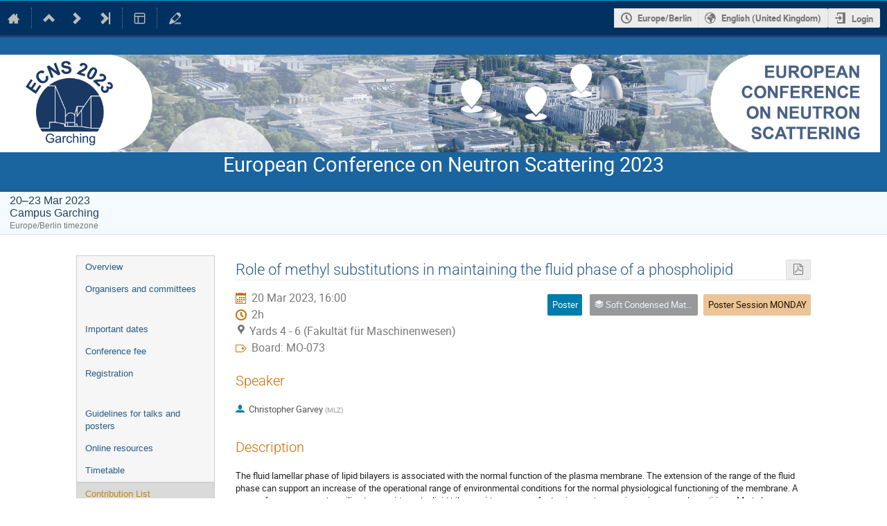

--- FILE ---
content_type: text/css
request_url: https://indico.frm2.tum.de/dist/css/main.b75de07f.css
body_size: 481497
content:
@keyframes highlight{0%{background-color:#09c}100%{background-color:inherit}}:not(.ui)>.slide.open{overflow:hidden;opacity:1;transition-property:all;transition-duration:.5s;transition-timing-function:ease-out}:not(.ui)>.slide.close{overflow:hidden;max-height:0 !important;opacity:0;transition-property:all;transition-duration:.5s;transition-timing-function:ease-out}.flexrow,#move-timetable-entry-dialog .item,#form-group-recipients .recipients-smaller,.conference-page section .header-row,.rule-list .rule,.rule-list .rule .rule-condition,.sortable-list ul li,.sortable-list.two-columns,.categorynav .category-list .spinner-wrapper,.categorynav .category-list .item,.categorynav .category-list .item .button-wrapper,.categorynav .category-list .item.subcategory,.categorynav .category-list .item.subcategory .icon-wrapper,.categorynav .category-list .placeholder,.categorynav .category-list .search-result-info,.item-picker-qbubble .dropdown-container .dropdown-items-container .dropdown-item,table.palette-picker .palette-color .background-box,.i-timeline-item,.list-filter .list-column,.list-filter .list-column>.filter,.list-filter ul.i-dropdown>li,.info-message-box,.message-message-box,.info-message-box .message-box-content,.message-message-box .message-box-content,.highlight-message-box,.highlight-message-box .message-box-content,.success-message-box,.success-message-box .message-box-content,.warning-message-box,.warning-message-box .message-box-content,.error-message-box,.error-message-box .message-box-content,.danger-message-box,.danger-message-box .message-box-content,.i-has-action,.toolbar .group,.banner,.layout-side-menu,.action-box>.section,.flexcol,.action-menu-buttons,.conference-page section .header,.categorynav,.categorynav .category-list,body{display:flex}.flexrow,#move-timetable-entry-dialog .item,#form-group-recipients .recipients-smaller,.conference-page section .header-row,.rule-list .rule,.rule-list .rule .rule-condition,.sortable-list ul li,.sortable-list.two-columns,.categorynav .category-list .spinner-wrapper,.categorynav .category-list .item,.categorynav .category-list .item .button-wrapper,.categorynav .category-list .item.subcategory,.categorynav .category-list .item.subcategory .icon-wrapper,.categorynav .category-list .placeholder,.categorynav .category-list .search-result-info,.item-picker-qbubble .dropdown-container .dropdown-items-container .dropdown-item,table.palette-picker .palette-color .background-box,.i-timeline-item,.list-filter .list-column,.list-filter .list-column>.filter,.list-filter ul.i-dropdown>li,.info-message-box,.message-message-box,.info-message-box .message-box-content,.message-message-box .message-box-content,.highlight-message-box,.highlight-message-box .message-box-content,.success-message-box,.success-message-box .message-box-content,.warning-message-box,.warning-message-box .message-box-content,.error-message-box,.error-message-box .message-box-content,.danger-message-box,.danger-message-box .message-box-content,.i-has-action,.toolbar .group,.banner,.layout-side-menu,.action-box>.section{flex-flow:row nowrap}.flexcol,.action-menu-buttons,.conference-page section .header,.categorynav,.categorynav .category-list,body{flex-flow:column nowrap}.f-j-start{justify-content:flex-start}.f-j-end{justify-content:flex-end}.f-j-center{justify-content:center}.f-j-space-between{justify-content:space-between}.f-j-space-around{justify-content:space-around}.f-a-start{align-items:flex-start}.f-a-end{align-items:flex-end}.f-a-center{align-items:center}.f-a-stretch{align-items:stretch}.f-a-baseline{align-items:baseline}.f-wrap{flex-wrap:wrap}.f-self-stretch{flex-grow:1;flex-basis:0%}.f-self-no-shrink{flex-shrink:0}@font-face{font-family:"icomoon-ultimate";src:url(/fonts/icomoon/icomoon__v00837cb2.svg#icomoon-ultimate) format("svg"),url(/fonts/icomoon/icomoon__va11486f5.woff) format("woff"),url(/fonts/icomoon/icomoon__v1153fc56.ttf) format("truetype");font-weight:normal;font-style:normal}[data-icon]::before{font-family:"icomoon-ultimate";content:attr(data-icon);font-weight:normal;font-variant:normal;text-transform:none;line-height:1;-webkit-font-smoothing:antialiased}[class^=icon-]::before,[class*=" icon-"]::before,.sortable-list ul.enabled li .toggle-enabled::before,.sortable-list ul.disabled li .toggle-enabled::before,table.i-table th.header-sort-desc::before,table.i-table th.header-sort-asc::before,.i-table-widget th.header-sort-desc::before,.i-table-widget th.header-sort-asc::before,.i-table-widget .ui-sortable-handle::before,#global-menu ind-menu>button::after,#global-menu li :is(a,button).arrow::after,div.announcement-bar:not([hidden]) .close-button::before,.timeTableLegend .legendCloseButton::before,#move-timetable-entry-dialog .days .scroll-btn::before,.entry-attachments::before,ul.category-list li .category-description .protection::before,.tree tr.expandable>td:first-child>span::before,.tree tr.expandable.collapsed>td:first-child>span::before,.material-list .folder .attachment[data-attachment-source]::after,.attachments-tooltip-button::before,.attachments-tooltip-button.open::before,#category-toolbar ind-menu>menu>li :is(a,button).arrow::after,.create-event-button menu>li :is(a,button).arrow::after,#global-menu>menu>li :is(a,button).arrow::after,#tz-selector-widget .options input+*::before,#tz-selector-widget .options input+*::after,#tz-selector-widget [type=checkbox]:checked::before,.datetime-widget .timezone::before,.date-widget .timezone::before,.time-widget .timezone::before,.datetime-widget .clear-pickers::before,.date-widget .clear-pickers::before,.time-widget .clear-pickers::before,.designer-template-type-icon.template-icon-poster::before,.designer-template-type-icon.template-icon-badge::before,i.info-helper::before,.multiple-items-widget .sort-handle::before,.i-box .ui-i-box-sortable-handle::before,.i-box ul.group-list>li.ui-sortable>.ui-sortable-handle>.handle::before,.registrant-stats>.i-box>.i-box-content>table tr.header-row td:first-child::before,.registrant-stats>.regform-section>.i-box-content>table tr.header-row td:first-child::before,.registrant-stats>.regform-done>.i-box-content>table tr.header-row td:first-child::before,.registrant-stats>.regform-section-sortable-placeholder>.i-box-content>table tr.header-row td:first-child::before,[id^=wmd-bold-button] span::before,[id^=wmd-italic-button] span::before,[id^=wmd-link-button] span::before,[id^=wmd-quote-button] span::before,[id^=wmd-code-button] span::before,[id^=wmd-image-button] span::before,[id^=wmd-olist-button] span::before,[id^=wmd-ulist-button] span::before,[id^=wmd-heading-button] span::before,[id^=wmd-hr-button] span::before,[id^=wmd-undo-button] span::before,[id^=wmd-redo-button] span::before,.wmd-help-button::before,.ui-datepicker .ui-datepicker-header .ui-datepicker-prev::before,.ui-datepicker .ui-datepicker-header .ui-datepicker-next::before,.ui-datepicker-trigger::before,input.hasDatepicker::before,.side-menu ul.menu-items>li.section .title-wrapper::before,.info-message-box .icon::before,.message-message-box .icon::before,.highlight-message-box .icon::before,.success-message-box .icon::before,.warning-message-box .icon::before,.error-message-box .icon::before,.danger-message-box .icon::before,.dropup-menu::after,.review-item-content .ui-i-box-sortable-handle::before,.regform-section .ui-i-box-sortable-handle::before,.regform-done .ui-i-box-sortable-handle::before,.regform-section-sortable-placeholder .ui-i-box-sortable-handle::before,#email-template-manager .email-template-wrapper .regform-section-sortable-placeholder .ui-i-box-sortable-handle::before,.categorynav .category-list .ui-i-box-sortable-handle::before,.i-timeline-item .i-timeline-item-box .ui-i-box-sortable-handle::before,.review-item-content ul.group-list>li.ui-sortable>.ui-sortable-handle>.handle::before,.regform-section ul.group-list>li.ui-sortable>.ui-sortable-handle>.handle::before,.regform-done ul.group-list>li.ui-sortable>.ui-sortable-handle>.handle::before,.regform-section-sortable-placeholder ul.group-list>li.ui-sortable>.ui-sortable-handle>.handle::before,#email-template-manager .email-template-wrapper .regform-section-sortable-placeholder ul.group-list>li.ui-sortable>.ui-sortable-handle>.handle::before,.categorynav .category-list ul.group-list>li.ui-sortable>.ui-sortable-handle>.handle::before,.i-timeline-item .i-timeline-item-box ul.group-list>li.ui-sortable>.ui-sortable-handle>.handle::before,.event-user::before,.action-menu .clones a::after,.menu-entries>li>.menu-entry>.i-label>.entry-internal_link::before,.menu-entries>li>.menu-entry>.i-label>.entry-user_link::before,.menu-entries>li>.menu-entry>.i-label>.entry-plugin_link::before,.menu-entries>li>.menu-entry>.i-label>.entry-page::before,.menu-entries>li>.menu-entry>.i-label>.entry-separator::before,.menu-entries>li>.menu-entry>.i-label>.actions>.enabled::before,.menu-entries>li>.menu-entry>.i-label>.actions>.enabled:hover::before,.menu-entries>li>.menu-entry>.i-label>.actions>.not-enabled::before,.menu-entries>li>.menu-entry>.i-label>.actions>.not-enabled:hover::before,.menu-entries>li>.menu-entry>.i-label>.actions>.default::before,.menu-entries>li>.menu-entry>.i-label>.actions>.not-default::before,.menu-entries>li>.menu-entry>.i-label>.actions>.edit-entry::before,.menu-entries>li>.menu-entry>.i-label>.actions>.delete-entry::before,table.category-management th.sortable-column a.desc::before,table.event-management th.sortable-column a.desc::before,table.category-management th.sortable-column a.asc::before,table.event-management th.sortable-column a.asc::before,.auth-scopes li::before,.occurrences-widget .timezone::before,.occurrences-widget .duration-info::before,.multi-text-fields .handle::before,.list .i-table th.header-sort-asc::before,.list .i-table th.header-sort-desc::before,.list .change-columns-width:not(.active)::before,.list .change-columns-width.active::before,.list-filter .i-label.title-wrapper>.actions>.visibility.enabled::before,.list-filter .i-label.title-wrapper>.actions>.visibility:not(.enabled)::before,.i-label>.handle:first-child::before,.i-button.next::after,a.arrow::after,.i-button.arrow::after,.i-button.color-button::before,.next.action-button::after,.i-button.action-button::after,.action-button::after,.categorynav .category-list .item .button-wrapper .action-button::after,.arrow.action-button::after,.categorynav .category-list .item .button-wrapper .arrow.action-button::after,.color-button.action-button::before,.categorynav .category-list .item .button-wrapper .color-button.action-button::before{font-family:"icomoon-ultimate";font-style:normal;font-weight:normal;font-variant:normal;text-transform:none;line-height:1;-webkit-font-smoothing:antialiased}i[class^=icon-]::before{cursor:default}.inactive[class^=icon-]::before,.inactive[class*=" icon-"]::before{opacity:.15}.icon-agreement::before{content:""}.icon-alarm::before{content:""}.icon-arrow-down::before,table.i-table th.header-sort-desc::before,table.i-table th.header-sort-asc::before,.i-table-widget th.header-sort-desc::before,.i-table-widget th.header-sort-asc::before,#global-menu ind-menu>button::after,#global-menu li :is(a,button).arrow::after,#category-toolbar ind-menu>menu>li :is(a,button).arrow::after,.create-event-button menu>li :is(a,button).arrow::after,.registrant-stats>.i-box>.i-box-content>table tr.header-row td:first-child::before,.registrant-stats>.regform-section>.i-box-content>table tr.header-row td:first-child::before,.registrant-stats>.regform-done>.i-box-content>table tr.header-row td:first-child::before,.registrant-stats>.regform-section-sortable-placeholder>.i-box-content>table tr.header-row td:first-child::before,.side-menu ul.menu-items>li.section .title-wrapper::before,.dropup-menu::after,.action-menu .clones a::after,table.category-management th.sortable-column a.desc::before,table.event-management th.sortable-column a.desc::before,table.category-management th.sortable-column a.asc::before,table.event-management th.sortable-column a.asc::before,.list .i-table th.header-sort-asc::before,.list .i-table th.header-sort-desc::before,a.arrow::after,.i-button.arrow::after,.arrow.action-button::after,.categorynav .category-list .item .button-wrapper .arrow.action-button::after{content:""}.icon-arrow-left::before{content:""}.icon-arrow-right-sparse::before,ul.category-list li::after{content:""}.icon-arrow-up::before{content:""}.icon-arrows-vert::before,.menu-entries>li>.menu-entry>.i-label>.entry-separator::before{content:""}.icon-attachment::before,.entry-attachments::before{content:""}.icon-bell::before{content:""}.icon-bold::before,[id^=wmd-bold-button] span::before{content:""}.icon-book::before{content:""}.icon-bookmark::before{content:""}.icon-broadcast::before{content:""}.icon-bubble-quote::before,[id^=wmd-quote-button] span::before{content:""}.icon-bullhorn::before{content:""}.icon-calendar::before,.ui-datepicker-trigger::before,input.hasDatepicker::before{content:""}.icon-calendar-day::before{content:""}.icon-camera::before{content:""}.icon-chart::before{content:""}.icon-checkbox-checked::before,.auth-scopes li::before{content:""}.icon-checkbox-unchecked::before{content:""}.icon-checkmark::before,#tz-selector-widget .options input+*::before,#tz-selector-widget [type=checkbox]:checked::before,.success-message-box .icon::before{content:""}.icon-circle-small::before{content:""}.icon-clipboard::before{content:""}.icon-close::before,div.announcement-bar:not([hidden]) .close-button::before{content:""}.icon-cloud2::before{content:""}.icon-code::before,[id^=wmd-code-button] span::before{content:""}.icon-coins::before{content:""}.icon-collapse::before{content:""}.icon-compass2::before{content:""}.icon-copy::before{content:""}.icon-copy1::before{content:""}.icon-cross::before,.timeTableLegend .legendCloseButton::before,.datetime-widget .clear-pickers::before,.date-widget .clear-pickers::before,.time-widget .clear-pickers::before{content:""}.icon-disable::before,.error-message-box .icon::before{content:""}.icon-drag-indicator::before{content:""}.icon-dropmenu::before{content:""}.icon-earth::before,.datetime-widget .timezone::before,.date-widget .timezone::before,.time-widget .timezone::before,.occurrences-widget .timezone::before{content:""}.icon-edit::before,.menu-entries>li>.menu-entry>.i-label>.actions>.edit-entry::before{content:""}.icon-enlarge::before,.list .change-columns-width:not(.active)::before{content:""}.icon-enter::before{content:""}.icon-equalizer::before{content:""}.icon-exit::before{content:""}.icon-expand::before{content:""}.icon-eye::before,.sortable-list ul.enabled li .toggle-enabled::before,.menu-entries>li>.menu-entry>.i-label>.actions>.enabled::before,.menu-entries>li>.menu-entry>.i-label>.actions>.not-enabled:hover::before,.list-filter .i-label.title-wrapper>.actions>.visibility.enabled::before{content:""}.icon-eye-blocked::before,.sortable-list ul.disabled li .toggle-enabled::before,.menu-entries>li>.menu-entry>.i-label>.actions>.enabled:hover::before,.menu-entries>li>.menu-entry>.i-label>.actions>.not-enabled::before,.list-filter .i-label.title-wrapper>.actions>.visibility:not(.enabled)::before,.icon-unlisted-event::before{content:""}.icon-file::before,.menu-entries>li>.menu-entry>.i-label>.entry-page::before{content:""}.icon-file-check::before{content:""}.icon-file-content::before{content:""}.icon-file-css::before{content:""}.icon-file-download::before{content:""}.icon-file-excel::before{content:""}.icon-file-eye::before{content:""}.icon-file-filled::before{content:""}.icon-file-image::before,.designer-template-type-icon.template-icon-poster::before{content:""}.icon-file-music::before{content:""}.icon-file-openoffice::before{content:""}.icon-file-pdf::before{content:""}.icon-file-play::before{content:""}.icon-file-presentation::before{content:""}.icon-file-spreadsheet::before{content:""}.icon-file-text::before{content:""}.icon-file-video::before{content:""}.icon-file-word::before{content:""}.icon-file-xml::before{content:""}.icon-file-zip::before{content:""}.icon-filter::before{content:""}.icon-first::before{content:""}.icon-floppy::before{content:""}.icon-folder::before,.tree tr.expandable.collapsed>td:first-child>span::before,.attachments-tooltip-button::before{content:""}.icon-folder-open::before,.tree tr.expandable>td:first-child>span::before,.attachments-tooltip-button.open::before{content:""}.icon-folder-plus::before{content:""}.icon-font-size::before{content:""}.icon-grid::before{content:""}.icon-grid2::before{content:""}.icon-hammer::before{content:""}.icon-handle::before,.i-table-widget .ui-sortable-handle::before,.multiple-items-widget .sort-handle::before,.i-box .ui-i-box-sortable-handle::before,.i-box ul.group-list>li.ui-sortable>.ui-sortable-handle>.handle::before,.review-item-content .ui-i-box-sortable-handle::before,.regform-section .ui-i-box-sortable-handle::before,.regform-done .ui-i-box-sortable-handle::before,.regform-section-sortable-placeholder .ui-i-box-sortable-handle::before,#email-template-manager .email-template-wrapper .regform-section-sortable-placeholder .ui-i-box-sortable-handle::before,.categorynav .category-list .ui-i-box-sortable-handle::before,.i-timeline-item .i-timeline-item-box .ui-i-box-sortable-handle::before,.review-item-content ul.group-list>li.ui-sortable>.ui-sortable-handle>.handle::before,.regform-section ul.group-list>li.ui-sortable>.ui-sortable-handle>.handle::before,.regform-done ul.group-list>li.ui-sortable>.ui-sortable-handle>.handle::before,.regform-section-sortable-placeholder ul.group-list>li.ui-sortable>.ui-sortable-handle>.handle::before,#email-template-manager .email-template-wrapper .regform-section-sortable-placeholder ul.group-list>li.ui-sortable>.ui-sortable-handle>.handle::before,.categorynav .category-list ul.group-list>li.ui-sortable>.ui-sortable-handle>.handle::before,.i-timeline-item .i-timeline-item-box ul.group-list>li.ui-sortable>.ui-sortable-handle>.handle::before,.multi-text-fields .handle::before,.i-label>.handle:first-child::before{content:""}.icon-home::before,.menu-entries>li>.menu-entry>.i-label>.actions>.default::before,.menu-entries>li>.menu-entry>.i-label>.actions>.not-default::before{content:""}.icon-hour-glass2::before{content:""}.icon-id-badge::before,.designer-template-type-icon.template-icon-badge::before{content:""}.icon-image::before,[id^=wmd-image-button] span::before{content:""}.icon-import::before{content:""}.icon-info::before,.wmd-help-button::before,.info-message-box .icon::before,.message-message-box .icon::before{content:""}.icon-italic::before,[id^=wmd-italic-button] span::before{content:""}.icon-key::before{content:""}.icon-key-a::before{content:""}.icon-lamp::before,.highlight-message-box .icon::before{content:""}.icon-lan::before{content:""}.icon-last::before{content:""}.icon-layout::before{content:""}.icon-link::before,[id^=wmd-link-button] span::before,.menu-entries>li>.menu-entry>.i-label>.entry-internal_link::before,.menu-entries>li>.menu-entry>.i-label>.entry-user_link::before,.menu-entries>li>.menu-entry>.i-label>.entry-plugin_link::before{content:""}.icon-list::before,[id^=wmd-ulist-button] span::before{content:""}.icon-location::before{content:""}.icon-lock::before,.icon-protection-self::before{content:""}.icon-lock-center::before{content:""}.icon-loop::before{content:""}.icon-magic::before,.material-list .folder .attachment[data-attachment-source]::after{content:""}.icon-mail::before{content:""}.icon-medal::before{content:""}.icon-mic::before{content:""}.icon-mobile::before{content:""}.icon-move::before{content:""}.icon-new::before{content:""}.icon-next::before,#move-timetable-entry-dialog .days .scroll-btn::before,.ui-datepicker .ui-datepicker-header .ui-datepicker-next::before,.i-button.next::after,.next.action-button::after,.i-button.action-button::after,.action-button::after,.categorynav .category-list .item .button-wrapper .action-button::after{content:""}.icon-no-camera::before{content:""}.icon-numbered-list::before,[id^=wmd-olist-button] span::before{content:""}.icon-package-download::before{content:""}.icon-pagebreak::before,[id^=wmd-hr-button] span::before{content:""}.icon-palette::before{content:""}.icon-phone::before{content:""}.icon-play::before{content:""}.icon-plus::before{content:""}.icon-prev::before,.ui-datepicker .ui-datepicker-header .ui-datepicker-prev::before{content:""}.icon-price-tag::before{content:""}.icon-printer::before{content:""}.icon-projector::before{content:""}.icon-puzzle::before{content:""}.icon-qrcode::before{content:""}.icon-question::before,i.info-helper::before{content:""}.icon-quill::before{content:""}.icon-redo::before,[id^=wmd-redo-button] span::before{content:""}.icon-remove::before,.menu-entries>li>.menu-entry>.i-label>.actions>.delete-entry::before{content:""}.icon-rulers::before{content:""}.icon-search::before{content:""}.icon-settings::before{content:""}.icon-seven-segment9::before{content:""}.icon-shield::before,ul.category-list li .category-description .protection::before{content:""}.icon-shrink::before,.list .change-columns-width.active::before{content:""}.icon-sort::before{content:""}.icon-sort-alpha-asc::before{content:""}.icon-sort-alpha-desc::before{content:""}.icon-split::before{content:""}.icon-stack::before{content:""}.icon-stack-minus::before{content:""}.icon-stack-plus::before{content:""}.icon-stack-text::before{content:""}.icon-star::before{content:""}.icon-star-empty::before{content:""}.icon-stop::before{content:""}.icon-switchoff::before{content:""}.icon-switchon::before{content:""}.icon-tag::before{content:""}.icon-text-color::before,.i-button.color-button::before,.color-button.action-button::before,.categorynav .category-list .item .button-wrapper .color-button.action-button::before{content:""}.icon-textarea::before{content:""}.icon-textfield::before{content:""}.icon-ticket::before{content:""}.icon-tilde::before{content:""}.icon-time::before,.occurrences-widget .duration-info::before{content:""}.icon-transmission::before{content:""}.icon-type::before,[id^=wmd-heading-button] span::before{content:""}.icon-undo::before,[id^=wmd-undo-button] span::before{content:""}.icon-unlocked::before,.icon-protection-public::before{content:""}.icon-upload::before{content:""}.icon-user::before,.event-user::before{content:""}.icon-user-block::before{content:""}.icon-user-chairperson::before{content:""}.icon-user-check::before{content:""}.icon-user-reading::before{content:""}.icon-users::before{content:""}.icon-warning::before,.warning-message-box .icon::before,.danger-message-box .icon::before{content:""}.icon-wrench::before{content:""}.icon-spinner::before{content:"";display:inline-block;min-width:1.2em;min-height:1.2em;height:100%;background-image:url(/images/loading__v7b977607.gif);background-repeat:no-repeat;background-size:1.2em 1.2em;vertical-align:middle !important;opacity:.6}.icon-none::before{content:" "}.disabled .icon-spinner::before{opacity:.4}.icon-protection-public::before{color:#00c851}.icon-protection-self::before{color:#f91f1f}.icon-unlisted-event::before{color:#f91f1f}.ellipsis{white-space:nowrap;overflow:hidden;text-overflow:ellipsis}body{overflow-x:inherit}body>.main{flex-grow:1}body>*{flex-shrink:0}.fixed-width,.category-calendar-page header .page-description,.agreement-dashboard,.dialog-page header .page-description,.management-page header .page-description,.management-page div.page-content,.fixed-width-standalone-page header .page-description,.fixed-width-standalone-text-page header .page-description,.conference-page header .page-description,.meeting-page header .page-description,.search-page header .page-description{max-width:800px !important}.full-width-content-wrapper .management-page>.page-content{max-width:100% !important}.layout-wrapper .row .column{float:left;padding:0 1em 0 1em}.layout-wrapper .row .column.col-40{width:40%}.layout-wrapper .row .column.col-50{width:50%}.layout-wrapper .row .column.col-60{width:60%}.layout-wrapper .row .column.col-full{width:100%}.layout-wrapper .row .column:first-of-type{padding-left:0}.layout-wrapper .row .column:last-of-type{padding-right:0}.layout-wrapper .row::after{content:".";display:block;height:0;clear:both;visibility:hidden}.layout-side-menu{min-height:100%;margin-left:30px;margin-right:30px}.layout-side-menu:first-of-type{margin-top:20px}.layout-side-menu .banner>.menu-column{flex-grow:0;width:200px;margin-left:30px;margin-right:30px}.layout-side-menu .banner>.page-column{flex-grow:1}.layout-side-menu .banner .action-menu{flex-shrink:0;margin-top:-0.5%}.layout-side-menu>.menu-column{width:200px;margin-right:30px}.layout-side-menu>.menu-column .group:first-child{margin-top:5px;margin-bottom:23px}.layout-side-menu>.menu-column .group:first-child a{width:100%;padding:5px 5px 5px 26px;text-align:left}.layout-side-menu>.menu-column .group:first-child a span{white-space:nowrap;overflow:hidden;text-overflow:ellipsis}.layout-side-menu>.content-column{flex-grow:1;width:0}.layout-side-menu .side-menu-label{white-space:nowrap;overflow:hidden;text-overflow:ellipsis;margin-right:.5rem}.layout-side-menu .side-menu-label+.badge{margin-right:.5em}.banner{color:#000;max-width:800px;margin-top:10px}.banner.full-width{max-width:none;margin-bottom:-19px}.banner.full-width .title{flex-grow:1}.banner .toolbar{padding:0}.banner .title{margin-bottom:19px;font-family:"Roboto Light",sans-serif;font-size:2em;color:#cb6d04}.banner .title a:not(:hover){color:inherit}.banner .title .subtitle{color:#999;font-size:.5em}.banner .title .subtitle a{border-bottom:1px dashed}.banner .title .date{color:#000;font-size:.75em;font-style:italic}.dialog-page{max-width:800px}.dialog-page header{position:relative;margin-bottom:1.8em}.dialog-page header .title .text{font-size:1.428em}.dialog-page header h2,.dialog-page header h3{display:inline-block;margin-top:0;margin-bottom:0;color:#333}.dialog-page header h2{margin-right:.5rem;font-size:150%;font-weight:normal}.dialog-page header h3{margin-top:.42rem;font-size:100%}.dialog-page header .back-button{position:absolute;top:11px;left:-20px;font-size:15px;color:#dfdfdf}.dialog-page header .back-button:hover{color:#999}.dialog-page header .title{display:flex;align-items:flex-start;padding-top:.4rem;min-height:2rem;border-bottom:1px solid #ebebeb;margin-bottom:1rem}.dialog-page header .title>.text{flex-grow:1}.dialog-page header .title>.text>.title-with-actions{display:flex;align-items:center;gap:1em}.dialog-page header .title>.text>.title-with-actions h2,.dialog-page header .title>.text>.title-with-actions h3{font-size:120%;font-weight:normal;display:inline;margin-right:0}.dialog-page header .title>.text>.title-with-actions .actions{display:inline-block;vertical-align:bottom;font-size:.8em}.dialog-page header .title>.text>.title-with-actions .i-button[class*=icon-]::before,.dialog-page header .title>.text>.title-with-actions [class*=icon-].action-button::before{font-size:1em;margin-right:.2em}.dialog-page header .title>.text>.title-with-actions .i-dropdown>li a{line-height:1.7em}.dialog-page header .title>.actions{flex-grow:0;flex-shrink:0;white-space:nowrap}.dialog-page header .page-description{font-family:"Roboto Light",sans-serif;color:#999;font-size:1.2em;margin-top:.42rem}.dialog-page header .page-info{font-family:"Roboto",sans-serif;color:#999;margin-top:.42rem}.management-page header{position:relative;margin-bottom:1.8em}.management-page header .title .text{font-size:1.428em}.management-page header h2,.management-page header h3{display:inline-block;margin-top:0;margin-bottom:0;color:#333}.management-page header h2{margin-right:.5rem;font-size:150%;font-weight:normal}.management-page header h3{margin-top:.42rem;font-size:100%}.management-page header .back-button{position:absolute;top:11px;left:-20px;font-size:15px;color:#dfdfdf}.management-page header .back-button:hover{color:#999}.management-page header .title{display:flex;align-items:flex-start;padding-top:.4rem;min-height:2rem;border-bottom:1px solid #ebebeb;margin-bottom:1rem}.management-page header .title>.text{flex-grow:1}.management-page header .title>.text>.title-with-actions{display:flex;align-items:center;gap:1em}.management-page header .title>.text>.title-with-actions h2,.management-page header .title>.text>.title-with-actions h3{font-size:120%;font-weight:normal;display:inline;margin-right:0}.management-page header .title>.text>.title-with-actions .actions{display:inline-block;vertical-align:bottom;font-size:.8em}.management-page header .title>.text>.title-with-actions .i-button[class*=icon-]::before,.management-page header .title>.text>.title-with-actions [class*=icon-].action-button::before{font-size:1em;margin-right:.2em}.management-page header .title>.text>.title-with-actions .i-dropdown>li a{line-height:1.7em}.management-page header .title>.actions{flex-grow:0;flex-shrink:0;white-space:nowrap}.management-page header .page-description{font-family:"Roboto Light",sans-serif;color:#999;font-size:1.2em;margin-top:.42rem}.management-page header .page-info{font-family:"Roboto",sans-serif;color:#999;margin-top:.42rem}.management-page.wide .page-content{max-width:1000px !important}.management-page.ultra-wide .page-content{max-width:1600px !important}.fixed-width-standalone-page,.fixed-width-standalone-text-page{margin-left:auto;margin-right:auto;width:1000px}.fixed-width-standalone-page header,.fixed-width-standalone-text-page header{position:relative;margin-bottom:1.8em}.fixed-width-standalone-page header .title .text,.fixed-width-standalone-text-page header .title .text{font-size:1.428em}.fixed-width-standalone-page header h2,.fixed-width-standalone-text-page header h2,.fixed-width-standalone-page header h3,.fixed-width-standalone-text-page header h3{display:inline-block;margin-top:0;margin-bottom:0;color:#333}.fixed-width-standalone-page header h2,.fixed-width-standalone-text-page header h2{margin-right:.5rem;font-size:150%;font-weight:normal}.fixed-width-standalone-page header h3,.fixed-width-standalone-text-page header h3{margin-top:.42rem;font-size:100%}.fixed-width-standalone-page header .back-button,.fixed-width-standalone-text-page header .back-button{position:absolute;top:11px;left:-20px;font-size:15px;color:#dfdfdf}.fixed-width-standalone-page header .back-button:hover,.fixed-width-standalone-text-page header .back-button:hover{color:#999}.fixed-width-standalone-page header .title,.fixed-width-standalone-text-page header .title{display:flex;align-items:flex-start;padding-top:.4rem;min-height:2rem;border-bottom:1px solid #ebebeb;margin-bottom:1rem}.fixed-width-standalone-page header .title>.text,.fixed-width-standalone-text-page header .title>.text{flex-grow:1}.fixed-width-standalone-page header .title>.text>.title-with-actions,.fixed-width-standalone-text-page header .title>.text>.title-with-actions{display:flex;align-items:center;gap:1em}.fixed-width-standalone-page header .title>.text>.title-with-actions h2,.fixed-width-standalone-text-page header .title>.text>.title-with-actions h2,.fixed-width-standalone-page header .title>.text>.title-with-actions h3,.fixed-width-standalone-text-page header .title>.text>.title-with-actions h3{font-size:120%;font-weight:normal;display:inline;margin-right:0}.fixed-width-standalone-page header .title>.text>.title-with-actions .actions,.fixed-width-standalone-text-page header .title>.text>.title-with-actions .actions{display:inline-block;vertical-align:bottom;font-size:.8em}.fixed-width-standalone-page header .title>.text>.title-with-actions .i-button[class*=icon-]::before,.fixed-width-standalone-page header .title>.text>.title-with-actions [class*=icon-].action-button::before,.fixed-width-standalone-text-page header .title>.text>.title-with-actions .i-button[class*=icon-]::before,.fixed-width-standalone-text-page header .title>.text>.title-with-actions [class*=icon-].action-button::before{font-size:1em;margin-right:.2em}.fixed-width-standalone-page header .title>.text>.title-with-actions .i-dropdown>li a,.fixed-width-standalone-text-page header .title>.text>.title-with-actions .i-dropdown>li a{line-height:1.7em}.fixed-width-standalone-page header .title>.actions,.fixed-width-standalone-text-page header .title>.actions{flex-grow:0;flex-shrink:0;white-space:nowrap}.fixed-width-standalone-page header .page-description,.fixed-width-standalone-text-page header .page-description{font-family:"Roboto Light",sans-serif;color:#999;font-size:1.2em;margin-top:.42rem}.fixed-width-standalone-page header .page-info,.fixed-width-standalone-text-page header .page-info{font-family:"Roboto",sans-serif;color:#999;margin-top:.42rem}.fixed-width-standalone-page header,.fixed-width-standalone-text-page header{margin-top:1em}.fixed-width-standalone-page .page-content,.fixed-width-standalone-text-page .page-content{max-width:1000px}.fixed-width-standalone-text-page{width:800px}.fixed-width-standalone-text-page .page-content{max-width:800px;font-size:1.2em}.fixed-width-standalone-text-page .page-content p:first-child{margin-top:0}.fixed-width-standalone-text-page .page-content p:last-child{margin-bottom:0}.conference-page header{position:relative;margin-bottom:1.8em}.conference-page header .title .text{font-size:1.428em}.conference-page header h2,.conference-page header h3{display:inline-block;margin-top:0;margin-bottom:0;color:#333}.conference-page header h2{margin-right:.5rem;font-size:150%;font-weight:normal}.conference-page header h3{margin-top:.42rem;font-size:100%}.conference-page header .back-button{position:absolute;top:11px;left:-20px;font-size:15px;color:#dfdfdf}.conference-page header .back-button:hover{color:#999}.conference-page header .title{display:flex;align-items:flex-start;padding-top:.4rem;min-height:2rem;border-bottom:1px solid #ebebeb;margin-bottom:1rem}.conference-page header .title>.text{flex-grow:1}.conference-page header .title>.text>.title-with-actions{display:flex;align-items:center;gap:1em}.conference-page header .title>.text>.title-with-actions h2,.conference-page header .title>.text>.title-with-actions h3{font-size:120%;font-weight:normal;display:inline;margin-right:0}.conference-page header .title>.text>.title-with-actions .actions{display:inline-block;vertical-align:bottom;font-size:.8em}.conference-page header .title>.text>.title-with-actions .i-button[class*=icon-]::before,.conference-page header .title>.text>.title-with-actions [class*=icon-].action-button::before{font-size:1em;margin-right:.2em}.conference-page header .title>.text>.title-with-actions .i-dropdown>li a{line-height:1.7em}.conference-page header .title>.actions{flex-grow:0;flex-shrink:0;white-space:nowrap}.conference-page header .page-description{font-family:"Roboto Light",sans-serif;color:#999;font-size:1.2em;margin-top:.42rem}.conference-page header .page-info{font-family:"Roboto",sans-serif;color:#999;margin-top:.42rem}.conference-page header h2{color:#cb6d04;padding-right:5px}.conference-page header h2 .track-name{font-style:italic}.meeting-header{max-width:800px;margin:2em auto 0 auto}.meeting-header h1{color:#007cac}.meeting-page{max-width:800px;margin:2em auto 0 auto}.meeting-page header{position:relative;margin-bottom:1.8em}.meeting-page header .title .text{font-size:1.428em}.meeting-page header h2,.meeting-page header h3{display:inline-block;margin-top:0;margin-bottom:0;color:#333}.meeting-page header h2{margin-right:.5rem;font-size:150%;font-weight:normal}.meeting-page header h3{margin-top:.42rem;font-size:100%}.meeting-page header .back-button{position:absolute;top:11px;left:-20px;font-size:15px;color:#dfdfdf}.meeting-page header .back-button:hover{color:#999}.meeting-page header .title{display:flex;align-items:flex-start;padding-top:.4rem;min-height:2rem;border-bottom:1px solid #ebebeb;margin-bottom:1rem}.meeting-page header .title>.text{flex-grow:1}.meeting-page header .title>.text>.title-with-actions{display:flex;align-items:center;gap:1em}.meeting-page header .title>.text>.title-with-actions h2,.meeting-page header .title>.text>.title-with-actions h3{font-size:120%;font-weight:normal;display:inline;margin-right:0}.meeting-page header .title>.text>.title-with-actions .actions{display:inline-block;vertical-align:bottom;font-size:.8em}.meeting-page header .title>.text>.title-with-actions .i-button[class*=icon-]::before,.meeting-page header .title>.text>.title-with-actions [class*=icon-].action-button::before{font-size:1em;margin-right:.2em}.meeting-page header .title>.text>.title-with-actions .i-dropdown>li a{line-height:1.7em}.meeting-page header .title>.actions{flex-grow:0;flex-shrink:0;white-space:nowrap}.meeting-page header .page-description{font-family:"Roboto Light",sans-serif;color:#999;font-size:1.2em;margin-top:.42rem}.meeting-page header .page-info{font-family:"Roboto",sans-serif;color:#999;margin-top:.42rem}.event-wrapper{width:1000px;margin:30px auto;margin-top:18px}.conference-title-link{font-size:33px;background:rgba(0,0,0,0);color:#fff}.search-page header{position:relative;margin-bottom:1.8em}.search-page header .title .text{font-size:1.428em}.search-page header h2,.search-page header h3{display:inline-block;margin-top:0;margin-bottom:0;color:#333}.search-page header h2{margin-right:.5rem;font-size:150%;font-weight:normal}.search-page header h3{margin-top:.42rem;font-size:100%}.search-page header .back-button{position:absolute;top:11px;left:-20px;font-size:15px;color:#dfdfdf}.search-page header .back-button:hover{color:#999}.search-page header .title{display:flex;align-items:flex-start;padding-top:.4rem;min-height:2rem;border-bottom:1px solid #ebebeb;margin-bottom:1rem}.search-page header .title>.text{flex-grow:1}.search-page header .title>.text>.title-with-actions{display:flex;align-items:center;gap:1em}.search-page header .title>.text>.title-with-actions h2,.search-page header .title>.text>.title-with-actions h3{font-size:120%;font-weight:normal;display:inline;margin-right:0}.search-page header .title>.text>.title-with-actions .actions{display:inline-block;vertical-align:bottom;font-size:.8em}.search-page header .title>.text>.title-with-actions .i-button[class*=icon-]::before,.search-page header .title>.text>.title-with-actions [class*=icon-].action-button::before{font-size:1em;margin-right:.2em}.search-page header .title>.text>.title-with-actions .i-dropdown>li a{line-height:1.7em}.search-page header .title>.actions{flex-grow:0;flex-shrink:0;white-space:nowrap}.search-page header .page-description{font-family:"Roboto Light",sans-serif;color:#999;font-size:1.2em;margin-top:.42rem}.search-page header .page-info{font-family:"Roboto",sans-serif;color:#999;margin-top:.42rem}.search-page header{margin-top:1em}.search-page .title .text{margin-left:2%}*,*::after,*::before{box-sizing:border-box}button,input,textarea,select,blockquote{font:inherit}fieldset,legend,ol,ul,menu{padding:0}fieldset,ol,ul,blockquote,menu{margin:0}fieldset{border:none}button:not(:disabled),select:not(:disabled),input[type=checkbox]:not(:disabled),input[type=radio]:not(:disabled),label,summary{cursor:pointer}:disabled label,label:has(:disabled){cursor:default}summary{list-style:none}.semantic-text{color:#999}.semantic-text.highlight,.semantic-text.action-button,.categorynav .category-list .item .button-wrapper .semantic-text.action-button{color:#09c}.semantic-text.success{color:#00c851}.semantic-text.error{color:#f91f1f}.semantic-text.warning,div.session-bar .semantic-text.i-button.protection-network{color:#e99e18}.semantic-text.visited{color:#6e5494}.semantic-text.strong{color:#555}.semantic-text.editing-rejected{color:#31393c}.semantic-text.editing-make-changes{color:#ffcf00}.semantic-text.editing-request-changes{color:#c00}.semantic-text.editing-accepted-submitter{color:#b5cc18}.semantic-background{border-top:1px solid #999;border-bottom:1px solid #999;border-right:1px solid #999;border-left:1px solid #999;background:#999;color:#fff}.semantic-background.highlight,.semantic-background.action-button,.categorynav .category-list .item .button-wrapper .semantic-background.action-button{border-top:1px solid #09c;border-bottom:1px solid #09c;border-right:1px solid #09c;border-left:1px solid #09c;background:#09c}.semantic-background.success{border-top:1px solid #00c851;border-bottom:1px solid #00c851;border-right:1px solid #00c851;border-left:1px solid #00c851;background:#00c851}.semantic-background.error{border-top:1px solid #f91f1f;border-bottom:1px solid #f91f1f;border-right:1px solid #f91f1f;border-left:1px solid #f91f1f;background:#f91f1f}.semantic-background.warning,div.session-bar .semantic-background.i-button.protection-network{border-top:1px solid #e99e18;border-bottom:1px solid #e99e18;border-right:1px solid #e99e18;border-left:1px solid #e99e18;background:#e99e18}.semantic-background.visited{border-top:1px solid #6e5494;border-bottom:1px solid #6e5494;border-right:1px solid #6e5494;border-left:1px solid #6e5494;background:#6e5494}.semantic-background.strong{border-top:1px solid #555;border-bottom:1px solid #555;border-right:1px solid #555;border-left:1px solid #555;background:#555}.semantic-background.editing-rejected{border-top:1px solid #31393c;border-bottom:1px solid #31393c;border-right:1px solid #31393c;border-left:1px solid #31393c;background:#31393c}.semantic-background.editing-make-changes{border-top:1px solid #ffcf00;border-bottom:1px solid #ffcf00;border-right:1px solid #ffcf00;border-left:1px solid #ffcf00;background:#ffcf00}.semantic-background.editing-request-changes{border-top:1px solid #c00;border-bottom:1px solid #c00;border-right:1px solid #c00;border-left:1px solid #c00;background:#c00}.semantic-background.editing-accepted-submitter{border-top:1px solid #b5cc18;border-bottom:1px solid #b5cc18;border-right:1px solid #b5cc18;border-left:1px solid #b5cc18;background:#b5cc18}html,body{height:100%}body{background:#fff;padding:0;margin:0;font-family:"Liberation Sans",sans-serif;font-size:13px}.ui{font-family:"Muli","Helvetica Neue",Arial,Helvetica,sans-serif}h1,h2,h3,h4,h5,h6,td,dl,ol,blockquote{color:#555}h1{font-family:"Roboto",sans-serif;font-size:1.7em}h1.category-title{font-size:2em}h2,h3,h4{font-family:"Roboto Light",sans-serif}h2{font-size:1.6em}h3{font-size:1.2em}sup,sub{vertical-align:baseline;position:relative;top:-0.4em}sub{top:.4em}pre{white-space:pre-wrap;white-space:-moz-pre-wrap;white-space:-o-pre-wrap;word-wrap:break-word;margin:0}.page-title{margin-top:0;font-size:2em;font-weight:normal;color:#cb6d04}.group-title{border-bottom:2px solid #eaeaea;display:block;font-size:2em;font-weight:normal}.group-title>i{font-size:1.2em;padding-right:.2em;vertical-align:middle}.groupTitle,.groupTitleNoBorder,.groupSubTitle{display:block;width:100%;font-family:"Helvetica Neue",Helvetica,Verdana,Arial,sans-serif;font-size:24px;font-weight:normal;color:#4a4a4a;padding:3px 3px 5px 3px;border-bottom:1px solid #aaa;margin-bottom:1em}td.groupTitle,td.groupTitleNoBorder,td.groupSubTitle{display:table-cell}.groupTitle>[class*=icon-],.groupTitleNoBorder>[class*=icon-]{color:#ccc;font-size:1.2em;vertical-align:middle}.reviewingsubtitle{font-family:"Times New Roman",Verdana,Arial,sans-serif;font-size:15pt;color:#4e4c46;letter-spacing:1px;padding:3px;margin:10px 0}.groupTitleNoBorder{border-bottom:none}.quotation{margin:10px;padding-left:10px;color:#777;border-left:4px solid #ddd}.nohtml{white-space:pre-line}.overflow{overflow:auto}.bold{font-weight:bold}.italic{font-style:italic}.text-right{text-align:right}.text-important{color:#111}.text-normal{color:#444}.text-error,input[type=checkbox].validate:not(:checked)+label{color:#f91f1f}.text-not-important{color:#777}.text-superfluous,.submission-info .custom-field-values .field-value .value.empty,.auth-scopes li.authorized,i.info-helper{color:#bbb}.text-paper,.agreement-form-sections .legal-body,.abstract-content{font-family:"Liberation Serif",serif;text-align:justify;text-indent:2em}.text-paper h3,.agreement-form-sections .legal-body h3,.abstract-content h3{color:inherit;font-family:inherit;font-size:1.1em;font-weight:inherit;margin:0 0 1.2em 0;text-align:center;text-indent:0;text-transform:uppercase}a.small-link{color:#777;font-size:11px}.mono,textarea.log,code{font-family:"Liberation Mono",monospace}textarea.log{color:#999;font-size:.7em}.preformatted{white-space:pre-wrap}.pre-line{white-space:pre-line}.underline{text-decoration:underline}body{--text-color: #333;--text-inverse-color: #fff;--text-disabled-color: #999;--text-secondary-color: #6e6e6e;--background-primary: #fff;--background-secondary: #f7f7f7;--surface-default: #e8e8e8;--surface-inverse-color: #555;--surface-accent-color: var(--accent-color);--surface-accent-secondary-color: #cee8f5;--surface-highlight-color: #c4c4c4;--surface-highlight-inverse-color: var(--text-secondary-color);--surface-disabled-color: #f9f9f9;--surface-disabled-inverse-color: #757575;--border-default-color: #5a5a5a;--border-disabled-color: #c4c4c4;--accent-color: #0075a3;--accent-secondary-color: #aa5302;--accent-highlight-color: #035e81;--accent-border-color: #05425b;--active-color: #db1a1a;--visited-color: #5c079b;--protected-color: #cc6300;--highlight-color: #fff9b8;--attention-color: #fd0;--text-red-color: #db1a1a;--text-green-color: #216901;--text-blue-color: #0164c1;--text-brown-color: #60331f;--text-orange-color: #b73701;--control-border-color: var(--border-default-color);--control-text-color: var(--text-color);--control-clickable-surface-color: var(--surface-default);--control-clickable-surface-focus-color: var(--surface-highlight-color);--control-clickable-border-color: var(--control-border-color);--control-alt-text-color: var(--text-inverse-color);--control-alt-clickable-surface-color: var(--accent-color);--control-alt-clickable-surface-focus-color: var(--accent-highlight-color);--control-alt-border-color: var(--accent-border-color);--control-disabled-text-color: var(--text-disabled-color);--control-disabled-clickable-surface-color: var(--surface-disabled-color);--control-disabled-border-color: var(--surface-disabled-color);--control-indented-bg-color: var(--surface-disabled-color);--control-disabled-indented-bg-color: var(--text-disabled-color);--control-disabled-inset-indented-color: var(--text-disabled-color);--control-border-width: 1px;--control-border-radius: 0.3em;--control-border: var(--control-border-width) solid var(--control-border-color);--control-padding: 0.5em 1em;--control-internal-gap: 0.2em;--control-raised-shadow: 0 0.2em 0.5em rgba(0, 0, 0, 0.3);--clickable-text-color: var(--accent-color);--clickable-text-highlight-color: var(--accent-secondary-color);--clickable-text-active-color: var(--active-color);--clickable-text-used-color: var(--visited-color);--clickable-text-disabled-color: var(--text-disabled-color);--table-border-color: var(--control-border-color);--table-border-width: 1px;--table-header-border-color: var(--control-border-color);--table-header-border-width: 2px;--container-padding: 1em;--container-narrow-padding: 1em 0.5em;--container-element-spacing: 0.5em;--container-separator-color: #d0d0d0;--content-gap-within-inline: 0.2em;--content-gap-normal: 0.5em;--content-gap-between-groups: 1em;--content-gap-between-sections: 2em;--content-max-readable-width: 40em;--message-important-surface-color: var(--highlight-color);--message-important-text-color: var(--text-color);--text-size-rel-xs: 75%;--text-size-rel-s: 87.5%;--text-size-rel-n: 100%;--text-size-rel-l: 120%;--text-size-rel-xl: 150%;--text-size-rel-xxl: 200%;--text-size-abs-s: 0.875rem;--text-size-abs-n: 1rem;--text-size-abs-l: 1.2rem;--text-size-abs-xl: 1.5rem;--text-size-abs-xxl: 2rem;--text-size-global-adjust: 1.14;--transition-quick: 0.2s;--tag-generic-color: var(--accent-color);--tag-disabled-color: var(--surface-disabled-inverse-color);--modal-control-box-shadow: 0 0.5em 2em rgba(0, 0, 0, 0.3);--menu-background-color: var(--background-primary);--menu-text-color: var(--clickable-text-color);--menu-text-hover-color: var(--clickable-text-highlight-color);--menu-background-hover-color: var(--background-secondary);--menu-border-color: var(--border-disabled-color);--menu-shadow: var(--control-raised-shadow);--menu-padding: 1em;--menu-vertical-padding-ratio: 0.7;--menu-border: 1px solid var(--menu-border-color)}.footer.dark{--text-secondary-color: #b5b5b5;--clickable-text-color: #21c0ff}.ui.label.green{color:#333 !important}.ui.dropdown:not(.button)>.default.text,.ui.default.dropdown:not(.button)>.text{color:#737373 !important}.ui.primary.button{background-color:var(--accent-color)}.ui.primary.button:hover{background-color:var(--accent-highlight-color)}.ui.info.message,.ui.info.message .header{color:var(--accent-highlight-color) !important}.action-box{border-radius:2px;margin-bottom:1rem;padding:10px;width:100%;border-top:1px solid #999;border-bottom:1px solid #999;border-right:1px solid #999;border-left:1px solid #999;background:#f9f9f9;color:#999}.action-box>.section{overflow:hidden;align-items:center;overflow:visible}.action-box>.section.align-top{align-items:flex-start}.action-box>.section>.toolbar{margin:0;padding:0 0 0 .5em;flex-shrink:0;margin-left:auto}.action-box>.section>.toolbar.right{padding-left:.5em}.action-box>.section>.toolbar a:not(.i-button),.action-box>.section>.toolbar a:not(.ui.button){line-height:2.2em}.action-box>.section>.toolbar>.group{margin-bottom:0}.action-box>.section:not(:first-child){margin-top:5px;padding-top:5px;border-top:1px solid #bbb}.action-box>.section>.text{flex-grow:1}.action-box>.section>.text>.label{font-weight:bold}.action-box>.section>.icon{font-size:2rem;padding-right:.5rem;flex-shrink:0;align-self:center}.action-box>.section>.icon.align-top{align-self:flex-start;margin-top:.15em}.action-box .section>.sui-icon-wrapper{padding-right:.5rem}.action-box .section>.sui-icon-wrapper i.icon{font-size:1.825em;margin-right:0}.action-box .section:not(.highlight):not(.warning):not(.danger):not(.disabled):not(.accept):not(.plain)>.icon{color:#777}.action-box .section:not(.highlight):not(.warning):not(.danger):not(.disabled):not(.accept):not(.plain) .text .label{color:#777}.action-box .section:not(.highlight):not(.warning):not(.danger):not(.disabled):not(.accept):not(.plain)>.sui-icon-wrapper{color:#777}.action-box.highlight{border-top:1px solid #09c;border-bottom:1px solid #09c;border-right:1px solid #09c;border-left:1px solid #09c;background:#edf3fd;color:#777}.action-box.highlight .section:not(.highlight):not(.warning):not(.danger):not(.disabled):not(.accept):not(.plain)>.icon{color:#09c}.action-box.highlight .section:not(.highlight):not(.warning):not(.danger):not(.disabled):not(.accept):not(.plain) .text .label{color:#09c}.action-box.highlight .section:not(.highlight):not(.warning):not(.danger):not(.disabled):not(.accept):not(.plain)>.sui-icon-wrapper{color:#09c}.action-box.warning{border-top:1px solid #e99e18;border-bottom:1px solid #e99e18;border-right:1px solid #e99e18;border-left:1px solid #e99e18;background:#ffe6ba;color:#999}.action-box.warning .section:not(.highlight):not(.warning):not(.danger):not(.disabled):not(.accept):not(.plain)>.icon{color:#e99e18}.action-box.warning .section:not(.highlight):not(.warning):not(.danger):not(.disabled):not(.accept):not(.plain) .text .label{color:#e99e18}.action-box.warning .section:not(.highlight):not(.warning):not(.danger):not(.disabled):not(.accept):not(.plain)>.sui-icon-wrapper{color:#e99e18}.action-box.danger{border-top:1px solid #f91f1f;border-bottom:1px solid #f91f1f;border-right:1px solid #f91f1f;border-left:1px solid #f91f1f;background:#f2dede;color:#777}.action-box.danger .section:not(.highlight):not(.warning):not(.danger):not(.disabled):not(.accept):not(.plain)>.icon{color:#f91f1f}.action-box.danger .section:not(.highlight):not(.warning):not(.danger):not(.disabled):not(.accept):not(.plain) .text .label{color:#f91f1f}.action-box.danger .section:not(.highlight):not(.warning):not(.danger):not(.disabled):not(.accept):not(.plain)>.sui-icon-wrapper{color:#f91f1f}.action-box.disabled{border-top:1px solid #555;border-bottom:1px solid #555;border-right:1px solid #555;border-left:1px solid #555;background:#dfdfdf;color:#777}.action-box.disabled .section:not(.highlight):not(.warning):not(.danger):not(.disabled):not(.accept):not(.plain)>.icon{color:#555}.action-box.disabled .section:not(.highlight):not(.warning):not(.danger):not(.disabled):not(.accept):not(.plain) .text .label{color:#555}.action-box.disabled .section:not(.highlight):not(.warning):not(.danger):not(.disabled):not(.accept):not(.plain)>.sui-icon-wrapper{color:#555}.action-box.accept{border-top:1px solid #00c851;border-bottom:1px solid #00c851;border-right:1px solid #00c851;border-left:1px solid #00c851;background:#def2de;color:#777}.action-box.accept .section:not(.highlight):not(.warning):not(.danger):not(.disabled):not(.accept):not(.plain)>.icon{color:#00c851}.action-box.accept .section:not(.highlight):not(.warning):not(.danger):not(.disabled):not(.accept):not(.plain) .text .label{color:#00c851}.action-box.accept .section:not(.highlight):not(.warning):not(.danger):not(.disabled):not(.accept):not(.plain)>.sui-icon-wrapper{color:#00c851}.action-box.plain{border:none;background-color:rgba(0,0,0,0)}.action-box.draft-mode{max-width:800px}.action-box ul:not(.i-dropdown):not(.ck){margin:0;padding-left:1.5em;max-height:100px;overflow:auto}.action-box .date{font-weight:bold}.action-box.mid-form{margin-top:5px;margin-bottom:6px}#tz-selector-widget>div,#tz-selector-widget form,.i-badge,.i-badge>.i-badge-content{--flex-gap: var(--content-gap-normal);display:flex;flex-direction:column;gap:var(--flex-gap)}.timeTableLegend .legendItem,#tz-remember-setting,#global-menu>menu,#global-menu li :is(a,button),.i-badges-list,.i-badges-list-space-evenly,#category-toolbar ind-menu>menu>li :is(a,button),.create-event-button menu>li :is(a,button),#tz-selector-widget .options{--flex-gap: var(--content-gap-normal);--flex-wrap: wrap;display:flex;align-items:center;gap:var(--flex-gap);flex-wrap:var(--flex-wrap)}#tz-selector-widget [type=checkbox],#tz-selector-widget button,div.announcement-bar:not([hidden]) .close-button,#tz-selector-widget .options input+*{display:inline-flex;justify-content:center;align-items:center}ul.category-list li .category-description .protection>span,#category-list,#tz-selector-widget [type=radio],#tz-custom-field span,div.announcement-bar:not([hidden]) .close-button span,nav.main-breadcrumb .path .current-page-indicator,.infogrid h2,.infogrid h3 span,.infoline.date .timezone-label{position:absolute;clip-path:inset(50%);width:1px;height:1px;overflow:hidden}#tz-selector-widget .options input+:active,#tz-selector-widget button:active{box-shadow:inset .2em .2em .2em rgba(0,0,0,.3)}#tz-selector-widget .options input+*,#tz-selector-widget button{--button-border-color: var(--control-border-color);--button-text-color: var(--control-text-color);--button-surface-color: var(--control-clickable-surface-color);--button-surface-hover-color: var(--control-clickable-surface-focus-color);gap:var(--control-internal-gap);padding:var(--control-padding);border:0;color:var(--button-text-color);background:var(--button-surface-color);line-height:1.1;font-weight:bold}#tz-selector-widget .options input+:focus,#tz-selector-widget button:focus,#tz-selector-widget .options input+:hover,#tz-selector-widget button:hover{color:var(--button-text-color);background-color:var(--button-surface-hover-color)}#tz-selector-widget button{border-radius:var(--control-border-radius)}#tz-selector-widget .options label:first-of-type input+*{border-top-left-radius:var(--control-border-radius);border-bottom-left-radius:var(--control-border-radius)}#tz-selector-widget .options label:last-of-type input+*{border-top-right-radius:var(--control-border-radius);border-bottom-right-radius:var(--control-border-radius)}#tz-selector-widget .options :disabled+*,#tz-selector-widget button:disabled{--button-disabled-border-color: var(--control-disabled-border-color);--button-disabled-surface-color: var(--control-disabled-clickable-surface-color);--button-disabled-text-color: var(--control-disabled-text-color);background:var(--buttton-disabled-surface-color);color:var(--button-disabled-text-color);border-color:var(--button-disabled-border-color)}#tz-selector-widget .options :checked+*,#tz-selector-widget button{--button-surface-color: var(--control-alt-clickable-surface-color);--button-text-color: var(--control-alt-text-color);--button-border-color: var(--control-alt-border-color);--button-surface-hover-color: var(--control-alt-clickable-surface-focus-color)}div.announcement-bar:not([hidden]) .close-button{border:0;background:rgba(0,0,0,0);font:inherit;color:inherit}div.announcement-bar:not([hidden]) .close-button{padding:0}#tz-selector,#tz-selector-widget legend,#tz-profile-setting>:first-of-type,#tz-remember-setting span{color:inherit;font:inherit}#tz-selector-widget .options :focus-visible+*{outline:medium solid Highlight;outline:medium solid -webkit-focus-ring-color}#global-menu{font-size:1.143rem}#tz-profile-setting>:first-of-type,#tz-remember-setting span,#tz-selector-widget legend{font-weight:bold}#tz-selector-widget legend{display:block;margin-bottom:.5em}#tz-selector-widget select{border:var(--control-border);border-radius:var(--control-border-radius)}#tz-selector-widget select option:not(:checked):hover{background:var(--control-clickable-surface-color)}#tz-selector-widget select option:checked{background:var(--control-alt-clickable-surface-color);color:var(--control-alt-text-color)}#tz-selector-widget [type=checkbox]{appearance:none;width:1.5em;height:1.5em;background:var(--control-indented-bg-color);border:var(--control-border);border-radius:var(--control-border-radius)}#tz-selector-widget [type=checkbox]:checked{background:var(--control-alt-clickable-surface-color);color:var(--control-alt-text-color)}#tz-selector-widget [type=checkbox]:focus-visible:not(:checked){background:var(--control-clickable-surface-focus-color)}#tz-selector-widget [type=checkbox]:focus-visible:checked{background:var(--control-alt-clickable-surface-focus-color)}#tz-selector-widget [type=checkbox]:disabled{background:var(--control-disabled-indented-bg-color);color:var(--control-disabled-text-color);border-color:var(--control-disabled-border-color)}#tz-selector-widget .options{--flex-gap: 0;position:relative}#tz-selector-widget .options label{display:contents}#tz-selector-widget .options input[type=radio]{appearance:none;display:block;position:absolute;left:0;top:0;width:100%;height:100%}#tz-selector-widget .options input+*{flex:1 0 auto}#tz-selector-widget .options input+*::before{visibility:hidden}#tz-selector-widget .options input+*::after{content:" ";width:1ch}#tz-selector-widget .options :focus-visible+*{z-index:1}#tz-selector-widget .options :checked+*{cursor:default}#tz-selector-widget .options :checked+*::before{visibility:visible}#tz-selector-widget .options{align-items:center}#tz-selector-widget .options label:not(:last-child) input+*{margin-right:-1px}ul.category-list li a,.event-list li .list-name a,.infogrid a,.footer a,.event-list .toggle-hidden-events{--link-color: var(--clickable-text-color);--link-highlight-color: var(--clickable-text-highlight-color);--link-active-color: var(--clickable-text-active-color);--link-disabled-color: var(--clickable-text-disabled-color);color:var(--link-color);text-decoration:none;transition:color var(--transition-quick)}ul.category-list li a:hover,.event-list li .list-name a:hover,.infogrid a:hover,.footer a:hover,.event-list .toggle-hidden-events:hover,ul.category-list li a:focus-visible,.event-list li .list-name a:focus-visible,.infogrid a:focus-visible,.footer a:focus-visible,.event-list .toggle-hidden-events:focus-visible{color:var(--link-highlight-color)}ul.category-list li a:active,.event-list li .list-name a:active,.infogrid a:active,.footer a:active,.event-list .toggle-hidden-events:active{color:var(--link-active-color)}ul.category-list li a[aria-disabled=true],.event-list li .list-name a[aria-disabled=true],.infogrid a[aria-disabled=true],.footer a[aria-disabled=true],.event-list [aria-disabled=true].toggle-hidden-events{color:var(--link-disabled-color)}.event-list .toggle-hidden-events{font:inherit;background:rgba(0,0,0,0);padding:0;border:0}.event-list .toggle-hidden-events:disabled{color:var(--link-disabled-color);cursor:not-allowed}#tz-selector{font-weight:bold;font-size:var(--text-size-rel-l)}.footer span,.footer .version{color:var(--text-secondary-color)}body{--msgbox-alert-key-color: #c00;--msgbox-alert-sub-color: #fff6f6;--msgbox-alert-text-color: var(--text-color)}#category-toolbar ind-menu>menu>li,.create-event-button menu>li,#global-menu>menu>li{padding:0}#category-toolbar ind-menu>menu>li :is(a,button),.create-event-button menu>li :is(a,button),#global-menu>menu>li :is(a,button){flex:none;background:var(--menu-background-color);color:var(--menu-text-color);padding:calc(var(--menu-vertical-padding-ratio)*var(--menu-padding)) var(--menu-padding);border:none}#category-toolbar ind-menu>menu>li :is(a,button):first-child,.create-event-button menu>li :is(a,button):first-child,#global-menu>menu>li :is(a,button):first-child,#category-toolbar ind-menu>menu>li :is(a,button).arrow:last-of-type,.create-event-button menu>li :is(a,button).arrow:last-of-type,#global-menu>menu>li :is(a,button).arrow:last-of-type{border-radius:0}#category-toolbar ind-menu>menu>li :is(a,button):hover,.create-event-button menu>li :is(a,button):hover,#global-menu>menu>li :is(a,button):hover,#category-toolbar ind-menu>menu>li :is(a,button).open,.create-event-button menu>li :is(a,button).open,#global-menu>menu>li :is(a,button).open{color:var(--menu-text-hover-color);background:var(--menu-background-hover-color)}#category-toolbar ind-menu>menu>li :is(a,button).arrow::after,.create-event-button menu>li :is(a,button).arrow::after,#global-menu>menu>li :is(a,button).arrow::after{vertical-align:middle;display:inline-block;margin-left:.5em}#category-toolbar ind-menu>menu,.create-event-button menu,#global-menu>menu{list-style:none;border:var(--menu-border);box-shadow:var(--menu-shadow)}.i-badges-list-space-evenly,.i-badges-list{flex-wrap:wrap;align-items:stretch}.i-badges-list{justify-content:flex-start}.i-badges-list-space-evenly{justify-content:space-evenly}.i-badge{border-radius:2px;transition:background-color .25s ease-out;--flex-gap: 0;justify-content:space-between;text-align:center;box-shadow:0 2px 1px 0 #bbb;min-width:10em;background-color:#007cac}.i-badge,.i-badge *{color:#edf3fd}.i-badge>.i-badge-legend{border-color:#f9f9f9}.i-badge:not(.i-badge-disabled):hover{background-color:#006a93}.i-badge.i-badge-gray{background-color:#f9f9f9}.i-badge.i-badge-gray,.i-badge.i-badge-gray *{color:#777}.i-badge.i-badge-gray>.i-badge-legend{border-color:#bbb}.i-badge.i-badge-gray:not(.i-badge-disabled):hover{background-color:#ececec}.i-badge.i-badge-disabled{cursor:default}.i-badge>.i-badge-content{--flex-gap: 0.5em;flex-grow:1;justify-content:center;padding:1em}.i-badge>.i-badge-content>.i-badge-value{font-size:3.6em;font-weight:bold;line-height:1}.i-badge>.i-badge-content>.i-badge-img{font-size:3em;max-height:1em}.i-badge>.i-badge-content>.i-badge-img>img{max-width:100%;max-height:1em}.i-badge>.i-badge-content>.i-badge-title{max-width:100%;font-size:1.1em;font-weight:bold}.i-badge>.i-badge-legend{display:flex;padding:0 .5em;border-top-width:1px;border-top-style:solid}.i-badge>.i-badge-legend>.i-badge-legend-right{margin-left:auto}.i-badge>.i-badge-legend>.ellipsize{white-space:nowrap;overflow:hidden;text-overflow:ellipsis}span.badge{border-radius:5px;padding:.1em .4em;font-size:.8em;margin-left:.5em;color:#fff;background:#09c;white-space:nowrap;line-height:initial}.i-button,.action-button,.categorynav .category-list .item .button-wrapper .action-button{-webkit-user-select:none;user-select:none;border-radius:2px;border-top:1px solid #dfdfdf;border-bottom:1px solid #dfdfdf;border-right:1px solid #dfdfdf;border-left:1px solid #dfdfdf;display:inline-block;cursor:pointer;color:#777;text-align:center;vertical-align:middle;transition:color .25s ease-out;margin:0;padding:4px 10px 4px;display:inline-flex;align-items:center;justify-content:center;white-space:nowrap}.i-button:not(.label),.action-button:not(.label),.categorynav .category-list .item .button-wrapper .action-button:not(.label){background:#ececec;border-color:#dfdfdf;color:#777}.i-button:not(.label):hover,.action-button:not(.label):hover,.categorynav .category-list .item .button-wrapper .action-button:not(.label):hover,.i-button:not(.label):active,.action-button:not(.label):active,.categorynav .category-list .item .button-wrapper .action-button:not(.label):active{border-color:#bbb;color:#555}.i-button:not(.label):hover,.action-button:not(.label):hover,.categorynav .category-list .item .button-wrapper .action-button:not(.label):hover{background:#ececec;background-image:linear-gradient(to bottom, #ececec, #e0e0e0)}.i-button:not(.label):active,.action-button:not(.label):active,.categorynav .category-list .item .button-wrapper .action-button:not(.label):active,.i-button:not(.label).open,.action-button:not(.label).open,.categorynav .category-list .item .button-wrapper .action-button:not(.label).open{background:#e0e0e0;background-image:linear-gradient(to bottom, #e0e0e0, #ececec)}.i-button.borderless,.borderless.action-button,.categorynav .category-list .item .button-wrapper .borderless.action-button{box-shadow:none !important;background:none !important;border-color:rgba(0,0,0,0) !important;color:#777}.i-button.borderless:hover,.borderless.action-button:hover,.categorynav .category-list .item .button-wrapper .borderless.action-button:hover,.i-button.borderless:active,.borderless.action-button:active,.categorynav .category-list .item .button-wrapper .borderless.action-button:active{color:#555}.i-button.text-color:not(.color-on-hover),.text-color.action-button:not(.color-on-hover),.categorynav .category-list .item .button-wrapper .text-color.action-button:not(.color-on-hover){color:#777}.i-button.text-color.color-on-hover:hover,.text-color.color-on-hover.action-button:hover,.categorynav .category-list .item .button-wrapper .text-color.color-on-hover.action-button:hover{color:#777}.i-button.text-color:hover,.text-color.action-button:hover,.categorynav .category-list .item .button-wrapper .text-color.action-button:hover,.i-button.text-color:active,.text-color.action-button:active,.categorynav .category-list .item .button-wrapper .text-color.action-button:active{color:#555}.i-button.text-color.outline,.text-color.outline.action-button,.categorynav .category-list .item .button-wrapper .text-color.outline.action-button{border-color:#777;background:#fff}.i-button.text-color.dashed,.text-color.dashed.action-button,.categorynav .category-list .item .button-wrapper .text-color.dashed.action-button{border-style:dashed;background:#fff}.i-button.text-color.subtle:not(:hover):not(:active),.text-color.subtle.action-button:not(:hover):not(:active){box-shadow:none;background:rgba(0,0,0,0);border-color:rgba(0,0,0,0)}.i-button~.i-button,.action-button~.i-button,.categorynav .category-list .item .button-wrapper .action-button~.i-button,.i-button~.action-button,.action-button~.action-button,.categorynav .category-list .item .button-wrapper .action-button~.action-button,.categorynav .category-list .item .button-wrapper .i-button~.action-button,.i-button~.group,.action-button~.group,.categorynav .category-list .item .button-wrapper .action-button~.group{margin-left:.3rem}.i-button:hover,.action-button:hover,.categorynav .category-list .item .button-wrapper .action-button:hover{box-shadow:1px 1px 4px rgba(20,20,20,.1)}.i-button:active,.action-button:active,.categorynav .category-list .item .button-wrapper .action-button:active,.i-button.open,.open.action-button,.categorynav .category-list .item .button-wrapper .open.action-button{box-shadow:1px 1px 4px rgba(20,20,20,.1) inset}.i-button:disabled,.action-button:disabled,.categorynav .category-list .item .button-wrapper .action-button:disabled,.i-button.disabled,.disabled.action-button,.categorynav .category-list .item .button-wrapper .disabled.action-button{color:#bbb !important;cursor:default}.i-button:disabled:not(.borderless),.action-button:disabled:not(.borderless),.categorynav .category-list .item .button-wrapper .action-button:disabled:not(.borderless),.i-button.disabled:not(.borderless),.disabled.action-button:not(.borderless),.categorynav .category-list .item .button-wrapper .disabled.action-button:not(.borderless){border-color:#dfdfdf !important;background:#ececec !important;box-shadow:none !important}.i-button[class*=icon-]::before,[class*=icon-].action-button::before,.categorynav .category-list .item .button-wrapper [class*=icon-].action-button::before{font-size:1.2em}.i-button[class*=icon-]:not(:empty)::before,[class*=icon-].action-button:not(:empty)::before,.categorynav .category-list .item .button-wrapper [class*=icon-].action-button:not(:empty)::before{margin-right:.5em}.i-button.accept:not(.label):not(.borderless):not(.text-color),.accept.action-button:not(.label):not(.borderless):not(.text-color),div.session-bar .i-button.protection-public:not(.label):not(.borderless):not(.text-color){background:#00c851;border-color:#67a766;color:#f9f9f9}.i-button.accept:not(.label):not(.borderless):not(.text-color):hover,.accept.action-button:not(.label):not(.borderless):not(.text-color):hover,div.session-bar .i-button.protection-public:not(.label):not(.borderless):not(.text-color):hover,.i-button.accept:not(.label):not(.borderless):not(.text-color):active,.accept.action-button:not(.label):not(.borderless):not(.text-color):active,div.session-bar .i-button.protection-public:not(.label):not(.borderless):not(.text-color):active{border-color:#67a766;color:#fff}.i-button.accept:not(.label):not(.borderless):not(.text-color):hover,.accept.action-button:not(.label):not(.borderless):not(.text-color):hover,div.session-bar .i-button.protection-public:not(.label):not(.borderless):not(.text-color):hover{background:#00c851;background-image:linear-gradient(to bottom, #00c851, #00af47)}.i-button.accept:not(.label):not(.borderless):not(.text-color):active,.accept.action-button:not(.label):not(.borderless):not(.text-color):active,div.session-bar .i-button.protection-public:not(.label):not(.borderless):not(.text-color):active,.i-button.accept:not(.label):not(.borderless):not(.text-color).open,.accept.action-button:not(.label):not(.borderless):not(.text-color).open,div.session-bar .i-button.protection-public:not(.label):not(.borderless):not(.text-color).open{background:#00af47;background-image:linear-gradient(to bottom, #00af47, #00c851)}.i-button.accept.borderless,.accept.borderless.action-button,.categorynav .category-list .item .button-wrapper .accept.borderless.action-button,div.session-bar .i-button.borderless.protection-public{box-shadow:none !important;background:none !important;border-color:rgba(0,0,0,0) !important;color:#00c851}.i-button.accept.borderless:hover,.accept.borderless.action-button:hover,.categorynav .category-list .item .button-wrapper .accept.borderless.action-button:hover,div.session-bar .i-button.borderless.protection-public:hover,.i-button.accept.borderless:active,.accept.borderless.action-button:active,.categorynav .category-list .item .button-wrapper .accept.borderless.action-button:active,div.session-bar .i-button.borderless.protection-public:active{color:#00af47}.i-button.accept.text-color:not(.color-on-hover),.accept.text-color.action-button:not(.color-on-hover),.categorynav .category-list .item .button-wrapper .accept.text-color.action-button:not(.color-on-hover),div.session-bar .i-button.text-color.protection-public:not(.color-on-hover){color:#00c851}.i-button.accept.text-color.color-on-hover:hover,.accept.text-color.color-on-hover.action-button:hover,div.session-bar .i-button.text-color.color-on-hover.protection-public:hover{color:#00c851}.i-button.accept.text-color:hover,.accept.text-color.action-button:hover,.categorynav .category-list .item .button-wrapper .accept.text-color.action-button:hover,div.session-bar .i-button.text-color.protection-public:hover,.i-button.accept.text-color:active,.accept.text-color.action-button:active,.categorynav .category-list .item .button-wrapper .accept.text-color.action-button:active,div.session-bar .i-button.text-color.protection-public:active{color:#00af47}.i-button.accept.text-color.outline,.accept.text-color.outline.action-button,.categorynav .category-list .item .button-wrapper .accept.text-color.outline.action-button,div.session-bar .i-button.text-color.outline.protection-public{border-color:#00c851;background:#fff}.i-button.accept.text-color.dashed,.accept.text-color.dashed.action-button,.categorynav .category-list .item .button-wrapper .accept.text-color.dashed.action-button,div.session-bar .i-button.text-color.dashed.protection-public{border-style:dashed;background:#fff}.i-button.accept.text-color.subtle:not(:hover):not(:active),.accept.text-color.subtle.action-button:not(:hover):not(:active),div.session-bar .i-button.text-color.subtle.protection-public:not(:hover):not(:active){box-shadow:none;background:rgba(0,0,0,0);border-color:rgba(0,0,0,0)}.i-button.danger:not(.label):not(.borderless):not(.text-color),.danger.action-button:not(.label):not(.borderless):not(.text-color),div.session-bar .i-button.protection-restricted:not(.label):not(.borderless):not(.text-color){background:#f91f1f;border-color:#c00;color:#f9f9f9}.i-button.danger:not(.label):not(.borderless):not(.text-color):hover,.danger.action-button:not(.label):not(.borderless):not(.text-color):hover,div.session-bar .i-button.protection-restricted:not(.label):not(.borderless):not(.text-color):hover,.i-button.danger:not(.label):not(.borderless):not(.text-color):active,.danger.action-button:not(.label):not(.borderless):not(.text-color):active,div.session-bar .i-button.protection-restricted:not(.label):not(.borderless):not(.text-color):active{border-color:#c00;color:#fff}.i-button.danger:not(.label):not(.borderless):not(.text-color):hover,.danger.action-button:not(.label):not(.borderless):not(.text-color):hover,div.session-bar .i-button.protection-restricted:not(.label):not(.borderless):not(.text-color):hover{background:#f91f1f;background-image:linear-gradient(to bottom, #f91f1f, #f80707)}.i-button.danger:not(.label):not(.borderless):not(.text-color):active,.danger.action-button:not(.label):not(.borderless):not(.text-color):active,div.session-bar .i-button.protection-restricted:not(.label):not(.borderless):not(.text-color):active,.i-button.danger:not(.label):not(.borderless):not(.text-color).open,.danger.action-button:not(.label):not(.borderless):not(.text-color).open,div.session-bar .i-button.protection-restricted:not(.label):not(.borderless):not(.text-color).open{background:#f80707;background-image:linear-gradient(to bottom, #f80707, #f91f1f)}.i-button.danger.borderless,.danger.borderless.action-button,.categorynav .category-list .item .button-wrapper .danger.borderless.action-button,div.session-bar .i-button.borderless.protection-restricted{box-shadow:none !important;background:none !important;border-color:rgba(0,0,0,0) !important;color:#f91f1f}.i-button.danger.borderless:hover,.danger.borderless.action-button:hover,.categorynav .category-list .item .button-wrapper .danger.borderless.action-button:hover,div.session-bar .i-button.borderless.protection-restricted:hover,.i-button.danger.borderless:active,.danger.borderless.action-button:active,.categorynav .category-list .item .button-wrapper .danger.borderless.action-button:active,div.session-bar .i-button.borderless.protection-restricted:active{color:#f80707}.i-button.danger.text-color:not(.color-on-hover),.danger.text-color.action-button:not(.color-on-hover),.categorynav .category-list .item .button-wrapper .danger.text-color.action-button:not(.color-on-hover),div.session-bar .i-button.text-color.protection-restricted:not(.color-on-hover){color:#f91f1f}.i-button.danger.text-color.color-on-hover:hover,.danger.text-color.color-on-hover.action-button:hover,div.session-bar .i-button.text-color.color-on-hover.protection-restricted:hover{color:#f91f1f}.i-button.danger.text-color:hover,.danger.text-color.action-button:hover,.categorynav .category-list .item .button-wrapper .danger.text-color.action-button:hover,div.session-bar .i-button.text-color.protection-restricted:hover,.i-button.danger.text-color:active,.danger.text-color.action-button:active,.categorynav .category-list .item .button-wrapper .danger.text-color.action-button:active,div.session-bar .i-button.text-color.protection-restricted:active{color:#f80707}.i-button.danger.text-color.outline,.danger.text-color.outline.action-button,.categorynav .category-list .item .button-wrapper .danger.text-color.outline.action-button,div.session-bar .i-button.text-color.outline.protection-restricted{border-color:#f91f1f;background:#fff}.i-button.danger.text-color.dashed,.danger.text-color.dashed.action-button,.categorynav .category-list .item .button-wrapper .danger.text-color.dashed.action-button,div.session-bar .i-button.text-color.dashed.protection-restricted{border-style:dashed;background:#fff}.i-button.danger.text-color.subtle:not(:hover):not(:active),.danger.text-color.subtle.action-button:not(:hover):not(:active),div.session-bar .i-button.text-color.subtle.protection-restricted:not(:hover):not(:active){box-shadow:none;background:rgba(0,0,0,0);border-color:rgba(0,0,0,0)}.i-button.highlight:not(.label):not(.borderless):not(.text-color),.action-button:not(.label):not(.borderless):not(.text-color),.categorynav .category-list .item .button-wrapper .action-button:not(.label):not(.borderless):not(.text-color){background:#09c;border-color:#007cac;color:#f9f9f9}.i-button.highlight:not(.label):not(.borderless):not(.text-color):hover,.action-button:not(.label):not(.borderless):not(.text-color):hover,.i-button.highlight:not(.label):not(.borderless):not(.text-color):active,.action-button:not(.label):not(.borderless):not(.text-color):active{border-color:#007cac;color:#fff}.i-button.highlight:not(.label):not(.borderless):not(.text-color):hover,.action-button:not(.label):not(.borderless):not(.text-color):hover{background:#09c;background-image:linear-gradient(to bottom, #09c, #0086b3)}.i-button.highlight:not(.label):not(.borderless):not(.text-color):active,.action-button:not(.label):not(.borderless):not(.text-color):active,.i-button.highlight:not(.label):not(.borderless):not(.text-color).open,.action-button:not(.label):not(.borderless):not(.text-color).open{background:#0086b3;background-image:linear-gradient(to bottom, #0086b3, #09c)}.i-button.highlight.borderless,.borderless.action-button,.categorynav .category-list .item .button-wrapper .borderless.action-button{box-shadow:none !important;background:none !important;border-color:rgba(0,0,0,0) !important;color:#09c}.i-button.highlight.borderless:hover,.borderless.action-button:hover,.categorynav .category-list .item .button-wrapper .borderless.action-button:hover,.i-button.highlight.borderless:active,.borderless.action-button:active,.categorynav .category-list .item .button-wrapper .borderless.action-button:active{color:#0086b3}.i-button.highlight.text-color:not(.color-on-hover),.text-color.action-button:not(.color-on-hover),.categorynav .category-list .item .button-wrapper .text-color.action-button:not(.color-on-hover){color:#09c}.i-button.highlight.text-color.color-on-hover:hover,.text-color.color-on-hover.action-button:hover,.categorynav .category-list .item .button-wrapper .text-color.color-on-hover.action-button:hover{color:#09c}.i-button.highlight.text-color:hover,.text-color.action-button:hover,.categorynav .category-list .item .button-wrapper .text-color.action-button:hover,.i-button.highlight.text-color:active,.text-color.action-button:active,.categorynav .category-list .item .button-wrapper .text-color.action-button:active{color:#0086b3}.i-button.highlight.text-color.outline,.text-color.outline.action-button,.categorynav .category-list .item .button-wrapper .text-color.outline.action-button{border-color:#09c;background:#fff}.i-button.highlight.text-color.dashed,.text-color.dashed.action-button,.categorynav .category-list .item .button-wrapper .text-color.dashed.action-button{border-style:dashed;background:#fff}.i-button.highlight.text-color.subtle:not(:hover):not(:active),.text-color.subtle.action-button:not(:hover):not(:active){box-shadow:none;background:rgba(0,0,0,0);border-color:rgba(0,0,0,0)}.i-button.warning:not(.label):not(.borderless):not(.text-color),.warning.action-button:not(.label):not(.borderless):not(.text-color),div.session-bar .i-button.protection-network:not(.label):not(.borderless):not(.text-color){background:#e99e18;border-color:#9c793b;color:#f9f9f9}.i-button.warning:not(.label):not(.borderless):not(.text-color):hover,.warning.action-button:not(.label):not(.borderless):not(.text-color):hover,div.session-bar .i-button.protection-network:not(.label):not(.borderless):not(.text-color):hover,.i-button.warning:not(.label):not(.borderless):not(.text-color):active,.warning.action-button:not(.label):not(.borderless):not(.text-color):active,div.session-bar .i-button.protection-network:not(.label):not(.borderless):not(.text-color):active{border-color:#9c793b;color:#fff}.i-button.warning:not(.label):not(.borderless):not(.text-color):hover,.warning.action-button:not(.label):not(.borderless):not(.text-color):hover,div.session-bar .i-button.protection-network:not(.label):not(.borderless):not(.text-color):hover{background:#e99e18;background-image:linear-gradient(to bottom, #e99e18, #d38f14)}.i-button.warning:not(.label):not(.borderless):not(.text-color):active,.warning.action-button:not(.label):not(.borderless):not(.text-color):active,div.session-bar .i-button.protection-network:not(.label):not(.borderless):not(.text-color):active,.i-button.warning:not(.label):not(.borderless):not(.text-color).open,.warning.action-button:not(.label):not(.borderless):not(.text-color).open,div.session-bar .i-button.protection-network:not(.label):not(.borderless):not(.text-color).open{background:#d38f14;background-image:linear-gradient(to bottom, #d38f14, #e99e18)}.i-button.warning.borderless,.warning.borderless.action-button,.categorynav .category-list .item .button-wrapper .warning.borderless.action-button,div.session-bar .i-button.borderless.protection-network{box-shadow:none !important;background:none !important;border-color:rgba(0,0,0,0) !important;color:#e99e18}.i-button.warning.borderless:hover,.warning.borderless.action-button:hover,.categorynav .category-list .item .button-wrapper .warning.borderless.action-button:hover,div.session-bar .i-button.borderless.protection-network:hover,.i-button.warning.borderless:active,.warning.borderless.action-button:active,.categorynav .category-list .item .button-wrapper .warning.borderless.action-button:active,div.session-bar .i-button.borderless.protection-network:active{color:#d38f14}.i-button.warning.text-color:not(.color-on-hover),.warning.text-color.action-button:not(.color-on-hover),.categorynav .category-list .item .button-wrapper .warning.text-color.action-button:not(.color-on-hover),div.session-bar .i-button.text-color.protection-network:not(.color-on-hover){color:#e99e18}.i-button.warning.text-color.color-on-hover:hover,.warning.text-color.color-on-hover.action-button:hover,div.session-bar .i-button.text-color.color-on-hover.protection-network:hover{color:#e99e18}.i-button.warning.text-color:hover,.warning.text-color.action-button:hover,.categorynav .category-list .item .button-wrapper .warning.text-color.action-button:hover,div.session-bar .i-button.text-color.protection-network:hover,.i-button.warning.text-color:active,.warning.text-color.action-button:active,.categorynav .category-list .item .button-wrapper .warning.text-color.action-button:active,div.session-bar .i-button.text-color.protection-network:active{color:#d38f14}.i-button.warning.text-color.outline,.warning.text-color.outline.action-button,.categorynav .category-list .item .button-wrapper .warning.text-color.outline.action-button,div.session-bar .i-button.text-color.outline.protection-network{border-color:#e99e18;background:#fff}.i-button.warning.text-color.dashed,.warning.text-color.dashed.action-button,.categorynav .category-list .item .button-wrapper .warning.text-color.dashed.action-button,div.session-bar .i-button.text-color.dashed.protection-network{border-style:dashed;background:#fff}.i-button.warning.text-color.subtle:not(:hover):not(:active),.warning.text-color.subtle.action-button:not(:hover):not(:active),div.session-bar .i-button.text-color.subtle.protection-network:not(:hover):not(:active){box-shadow:none;background:rgba(0,0,0,0);border-color:rgba(0,0,0,0)}.i-button.label,.label.action-button,.categorynav .category-list .item .button-wrapper .label.action-button,.i-button.label:hover,.i-button.label:active{background:#fff;box-shadow:none;color:#777;cursor:default;font-weight:normal}.i-button.label.heavy,.label.heavy.action-button,.categorynav .category-list .item .button-wrapper .label.heavy.action-button,.i-button.label:hover.heavy,.i-button.label:active.heavy{background:#f9f9f9}.i-button.label.active,.label.active.action-button,.categorynav .category-list .item .button-wrapper .label.active.action-button,.i-button.label:hover.active,.i-button.label:active.active{background-color:#ffe6ba;border-color:#9c793b;color:#9c793b}.i-button.label.clickable,.label.clickable.action-button,.categorynav .category-list .item .button-wrapper .label.clickable.action-button,.i-button.label:hover.clickable,.i-button.label:active.clickable{cursor:pointer}button.i-button,button.action-button,.categorynav .category-list .item .button-wrapper button.action-button,input.i-button[type=submit],input[type=submit].action-button,.categorynav .category-list .item .button-wrapper input[type=submit].action-button{line-height:1em}button.i-button[class*=icon-]::before,button[class*=icon-].action-button::before,.categorynav .category-list .item .button-wrapper button[class*=icon-].action-button::before,input.i-button[type=submit][class*=icon-]::before,input[type=submit][class*=icon-].action-button::before,.categorynav .category-list .item .button-wrapper input[type=submit][class*=icon-].action-button::before{vertical-align:-15%}button.i-button.arrow::after,button.arrow.action-button::after,.categorynav .category-list .item .button-wrapper button.arrow.action-button::after,input.i-button[type=submit].arrow::after,input[type=submit].arrow.action-button::after,.categorynav .category-list .item .button-wrapper input[type=submit].arrow.action-button::after{vertical-align:-10%}a.i-big-button{-webkit-user-select:none;user-select:none;border-radius:2px;border-top:1px solid #dfdfdf;border-bottom:1px solid #dfdfdf;border-right:1px solid #dfdfdf;border-left:1px solid #dfdfdf;display:inline-block;cursor:pointer;color:#777;text-align:center;vertical-align:middle;background:#fff;width:60px;height:60px}a.i-big-button i{display:block;font-size:3em;line-height:40px}a.i-big-button span{font-weight:bold;line-height:20px;overflow:hidden;white-space:nowrap}a.i-big-button:hover{background:#777;transition:background .25s ease-out}a.i-big-button:hover>i,a.i-big-button:hover>span{color:#fff;transition:color .25s ease-out}a.i-big-button.icon-only i{line-height:60px}.i-button.next,.next.action-button,.i-button.action-button,.action-button,.categorynav .category-list .item .button-wrapper .action-button{font-weight:bold}.i-button.next::after,.next.action-button::after,.i-button.action-button::after,.action-button::after,.categorynav .category-list .item .button-wrapper .action-button::after{margin-left:.2em}button::-moz-focus-inner{border:0}.fav-button.enabled:hover{color:#f5f1c5 !important}.fav-button.enabled{background-color:#fad74c;background-image:linear-gradient(to bottom, #fad74c, #dac34a);border-color:#b6ad6f;color:#e2e28b !important;text-shadow:0 0 1px rgba(0,0,0,.5);box-shadow:0 0 6px #e6db64}.i-button.big[class*=icon-]::before,[class*=icon-].action-button::before,.categorynav .category-list .item .button-wrapper [class*=icon-].action-button::before{display:block;font-size:2em;margin-right:0;margin-bottom:.2em;text-align:center}.i-button.big,.action-button,.categorynav .category-list .item .button-wrapper .action-button{padding:.7em;font-weight:bold;font-size:1.1em}.i-button-small{font-size:11px;line-height:16px;padding:9px}.i-button.inline,.inline.action-button,.categorynav .category-list .item .button-wrapper .inline.action-button{padding:0}.i-button.right,.right.action-button,.categorynav .category-list .item .button-wrapper .right.action-button{margin-right:5px;margin-top:5px}.i-button.bottom,.bottom.action-button,.categorynav .category-list .item .button-wrapper .bottom.action-button{margin-top:1em}.i-button[class*=icon-].icon-only::before,[class*=icon-].icon-only.action-button::before,.categorynav .category-list .item .button-wrapper [class*=icon-].icon-only.action-button::before{margin-right:0}.i-button>[class*=icon-]::before,.action-button>[class*=icon-]::before,.categorynav .category-list .item .button-wrapper .action-button>[class*=icon-]::before{font-size:1.2em;vertical-align:-15%}a.arrow::after,.i-button.arrow::after,.arrow.action-button::after,.categorynav .category-list .item .button-wrapper .arrow.action-button::after{margin-left:.2em}.i-button.color-button,.color-button.action-button,.categorynav .category-list .item .button-wrapper .color-button.action-button{padding:1px;border-radius:50%;vertical-align:baseline}.i-button.height-full,.height-full.action-button,.categorynav .category-list .item .button-wrapper .height-full.action-button{height:100%}button::-moz-focus-inner,input[type=button]::-moz-focus-inner,input[type=submit]::-moz-focus-inner,input[type=reset]::-moz-focus-inner{border:0 none !important}.sticky-scrolling .toolbar{margin:.5em 0 .5em 0}.toolbar{display:flex;flex-shrink:0;align-items:center;gap:.5em;min-height:2.2em}.toolbar.fixed-height{max-height:1.75rem}.toolbar.space-before{margin-top:10px}.toolbar.space-after{margin-bottom:10px}.toolbar.thin{min-height:1.9em}.toolbar.thin .i-button,.toolbar.thin .categorynav .category-list .item .button-wrapper .action-button,.categorynav .category-list .item .button-wrapper .toolbar.thin .action-button,.toolbar.thin .action-button{height:1.9em}.toolbar.thin input[type=text]{height:1.9em}.toolbar.thin :not(.ui)>input[type=text]{height:1.9em}.toolbar.thinner{min-height:1em}.toolbar.thinner .i-button,.toolbar.thinner .categorynav .category-list .item .button-wrapper .action-button,.categorynav .category-list .item .button-wrapper .toolbar.thinner .action-button,.toolbar.thinner .action-button{height:1.5em}.toolbar.thinner .i-button[class*=icon-]::before,.toolbar.thinner .categorynav .category-list .item .button-wrapper [class*=icon-].action-button::before,.categorynav .category-list .item .button-wrapper .toolbar.thinner [class*=icon-].action-button::before,.toolbar.thinner [class*=icon-].action-button::before{font-size:1em}.toolbar>.option{line-height:2.5em;margin-right:1em}.toolbar .i-button,.toolbar .categorynav .category-list .item .button-wrapper .action-button,.categorynav .category-list .item .button-wrapper .toolbar .action-button,.toolbar .action-button{height:2.2em;padding:.2em .7em .1em .7em !important}.toolbar .i-button:not(.label),.toolbar .categorynav .category-list .item .button-wrapper .action-button:not(.label),.categorynav .category-list .item .button-wrapper .toolbar .action-button:not(.label),.toolbar .action-button:not(.label){font-weight:bold}.toolbar .i-button.arrow:last-of-type:not(.borderless),.toolbar .arrow.action-button:last-of-type:not(.borderless){border-right-width:1px;border-right-style:solid}.toolbar :not(.ui)>input[type=text]{color:#555;display:inline-block;float:left;height:2.2em;margin:0;padding:.2em .7em .1em .7em}.toolbar .i-dropdown{z-index:3}.toolbar .i-dropdown>li{white-space:nowrap}.toolbar .group label.i-button:not(.label):hover~.i-button,.toolbar .group label.action-button:not(.label):hover~.i-button,.toolbar .group label.i-button:not(.label):hover~.action-button,.toolbar .group label.action-button:not(.label):hover~.action-button{border-left-color:#bbb}.toolbar .group label.i-button:not(.label):hover~.i-button~.i-button,.toolbar .group label.action-button:not(.label):hover~.i-button~.i-button,.toolbar .group label.i-button:not(.label):hover~.action-button~.i-button,.toolbar .group label.action-button:not(.label):hover~.action-button~.i-button,.toolbar .group label.i-button:not(.label):hover~.i-button~.action-button,.toolbar .group label.action-button:not(.label):hover~.i-button~.action-button,.toolbar .group label.i-button:not(.label):hover~.action-button~.action-button,.toolbar .group label.action-button:not(.label):hover~.action-button~.action-button{border-left-color:#dfdfdf}.toolbar .group input[type=radio]:first-child+.i-button,.toolbar .group input[type=radio]:first-child+.action-button,.toolbar .group input[type=text]:first-child+.i-button,.toolbar .group input[type=text]:first-child+.action-button,.toolbar .group input[type=password]:first-child+.i-button,.toolbar .group input[type=password]:first-child+.action-button{border-bottom-left-radius:2px;border-top-left-radius:2px}.toolbar .group>.clearableinput{float:left}.toolbar .group>input[type=text]:first-child,.toolbar .group>input[type=password]:first-child,.toolbar .group>.clearableinput:first-child input[type=text]{border-bottom-right-radius:2px;border-top-right-radius:2px}.toolbar .group>input[type=text]:last-child,.toolbar .group>input[type=password]:last-child,.toolbar .group>.clearableinput:last-child input[type=text]{border-bottom-left-radius:0;border-top-left-radius:0}.toolbar .group>input[type=text]:not(:last-child),.toolbar .group>input[type=password]:not(:last-child),.toolbar .group>.clearableinput:not(:last-child){border-bottom-right-radius:0;border-top-right-radius:0}.toolbar .group>input[type=text]:not(:last-child)+.i-button,.toolbar .group>input[type=text]:not(:last-child)+.action-button,.toolbar .group>input[type=password]:not(:last-child)+.i-button,.toolbar .group>input[type=password]:not(:last-child)+.action-button,.toolbar .group>.clearableinput:not(:last-child)+.i-button,.toolbar .group>.clearableinput:not(:last-child)+.action-button{border-left:none;border-bottom-left-radius:0;border-top-left-radius:0}.toolbar .group.with-datepicker .datepicker{position:relative}.toolbar .group.with-datepicker .datepicker:last-child input[type=text]{border-bottom-right-radius:2px;border-top-right-radius:2px}.toolbar .group.with-datepicker .datepicker .ui-datepicker-trigger{float:right;font-size:1em;position:absolute;margin:0;right:5px;top:auto}.toolbar .group.with-datepicker .datepicker.thin .ui-datepicker-trigger{line-height:1.9em}.toolbar .group.with-slider .slider{padding-left:1em !important;padding-right:1em !important;width:150px}.toolbar .group.with-slider .slider .ui-slider{display:inline-block !important;margin-top:3px;margin-left:-2px;width:100% !important}.toolbar .group~.i-button,.toolbar .categorynav .category-list .item .button-wrapper .group~.action-button,.categorynav .category-list .item .button-wrapper .toolbar .group~.action-button,.toolbar .group~.action-button{margin-left:.3rem}.toolbar .group .i-button,.toolbar .group .categorynav .category-list .item .button-wrapper .action-button,.categorynav .category-list .item .button-wrapper .toolbar .group .action-button,.toolbar .group .action-button{border-radius:0;border-right-width:0;margin:0}.toolbar .group .i-button:not(.label):not(.accept):not(.danger):not(.highlight):not(.action-button):not(.warning):not(.disabled):not(:disabled):hover+.i-button,.toolbar .group .action-button:not(.label):not(.accept):not(.danger):not(.highlight):not(.action-button):not(.warning):not(.disabled):not(:disabled):hover+.i-button,.toolbar .group .i-button:not(.label):not(.accept):not(.danger):not(.highlight):not(.action-button):not(.warning):not(.disabled):not(:disabled):hover+.action-button,.toolbar .group .action-button:not(.label):not(.accept):not(.danger):not(.highlight):not(.action-button):not(.warning):not(.disabled):not(:disabled):hover+.action-button{border-left-color:#bbb}.toolbar .group ind-menu>.i-button,.toolbar .group .categorynav .category-list .item .button-wrapper ind-menu>.action-button,.categorynav .category-list .item .button-wrapper .toolbar .group ind-menu>.action-button,.toolbar .group ind-menu>.action-button{border-radius:0 !important;border-right-width:0 !important;margin:0}.toolbar .group .i-button.arrow:last-of-type,.toolbar .group .arrow.action-button:last-of-type{border-bottom-right-radius:2px;border-top-right-radius:2px}.toolbar .group>.i-button:not(.hidden):first-child,.toolbar .group>.action-button:not(.hidden):first-child{border-bottom-left-radius:2px;border-top-left-radius:2px}.toolbar .group>.i-button:not(.hidden):last-child,.toolbar .group>.action-button:not(.hidden):last-child{border-bottom-right-radius:2px;border-top-right-radius:2px;border-right-width:1px}.toolbar .group>.i-button:not(.hidden).label:not(:last-child),.toolbar .group>.action-button:not(.hidden).label:not(:last-child){border-bottom-right-radius:0;border-top-right-radius:0;border-right:none !important}.toolbar .group>.i-button:not(.hidden).label~.i-button:not(.hidden):first-child,.toolbar .group>.action-button:not(.hidden).label~.i-button:not(.hidden):first-child,.toolbar .group>.i-button:not(.hidden).label~.action-button:not(.hidden):first-child,.toolbar .group>.action-button:not(.hidden).label~.action-button:not(.hidden):first-child{border-bottom-left-radius:0;border-top-left-radius:0}.toolbar .group>ind-with-tooltip:first-child ind-menu>.i-button,.toolbar .group>ind-with-tooltip:first-child .categorynav .category-list .item .button-wrapper ind-menu>.action-button,.categorynav .category-list .item .button-wrapper .toolbar .group>ind-with-tooltip:first-child ind-menu>.action-button,.toolbar .group>ind-with-tooltip:first-child ind-menu>.action-button,.toolbar .group>ind-menu:first-child>.i-button,.toolbar .categorynav .category-list .item .button-wrapper .group>ind-menu:first-child>.action-button,.categorynav .category-list .item .button-wrapper .toolbar .group>ind-menu:first-child>.action-button,.toolbar .group>ind-menu:first-child>.action-button{border-bottom-left-radius:2px;border-top-left-radius:2px}.toolbar .group>ind-with-tooltip:last-child ind-menu>.i-button,.toolbar .group>ind-with-tooltip:last-child .categorynav .category-list .item .button-wrapper ind-menu>.action-button,.categorynav .category-list .item .button-wrapper .toolbar .group>ind-with-tooltip:last-child ind-menu>.action-button,.toolbar .group>ind-with-tooltip:last-child ind-menu>.action-button,.toolbar .group>ind-menu:last-child>.i-button,.toolbar .categorynav .category-list .item .button-wrapper .group>ind-menu:last-child>.action-button,.categorynav .category-list .item .button-wrapper .toolbar .group>ind-menu:last-child>.action-button,.toolbar .group>ind-menu:last-child>.action-button{border-bottom-right-radius:2px;border-top-right-radius:2px;border-right-width:1px}.toolbar .group .i-button-wrapper:not(.hidden):first-child .i-button,.toolbar .group .i-button-wrapper:not(.hidden):first-child .action-button{border-bottom-left-radius:2px;border-top-left-radius:2px}.toolbar .group .i-button-wrapper:not(.hidden):last-child .i-button,.toolbar .group .i-button-wrapper:not(.hidden):last-child .action-button{border-bottom-right-radius:2px;border-top-right-radius:2px;border-right-width:1px}.toolbar .search-box{min-width:300px}.toolbars{display:flex;flex-direction:row;justify-content:space-between;flex-wrap:wrap;margin-top:-10px}.toolbars.space-before{margin-top:0}.toolbars.space-after{margin-bottom:10px}.toolbars .toolbar{margin-top:10px}.toolbars .toolbar:not(:last-child){margin-right:.5em}.toolbar.table{display:table;table-layout:fixed}.toolbar.table .group{display:table-row}.toolbar.table .group .i-button,.toolbar.table .group .categorynav .category-list .item .button-wrapper .action-button,.categorynav .category-list .item .button-wrapper .toolbar.table .group .action-button,.toolbar.table .group .action-button{white-space:nowrap;overflow:hidden;text-overflow:ellipsis;display:table-cell;float:none}.i-box,.review-item-content,.regform-section,.regform-done,.regform-section-sortable-placeholder,#email-template-manager .email-template-wrapper .regform-section-sortable-placeholder,.categorynav .category-list,.i-timeline-item .i-timeline-item-box{padding-left:10px;padding-right:10px;padding-top:10px;padding-bottom:10px;border-radius:2px;border-top:1px solid #dfdfdf;border-bottom:1px solid #dfdfdf;border-right:1px solid #dfdfdf;border-left:1px solid #dfdfdf;box-shadow:1px 1px 1px #e1e1e1;transition:padding-bottom .25s ease-out;background:#fff;color:#555}.i-box hr,.review-item-content hr,.regform-section hr,.regform-done hr,.regform-section-sortable-placeholder hr,#email-template-manager .email-template-wrapper .regform-section-sortable-placeholder hr,.categorynav .category-list hr,.i-timeline-item .i-timeline-item-box hr{border-bottom:1px solid #dfdfdf;height:0;overflow:hidden;background:rgba(0,0,0,0);border:none;margin-left:-10px;margin-right:-10px}.i-box hr.inline,.review-item-content hr.inline,.regform-section hr.inline,.regform-done hr.inline,.regform-section-sortable-placeholder hr.inline,#email-template-manager .email-template-wrapper .regform-section-sortable-placeholder hr.inline,.categorynav .category-list hr.inline,.i-timeline-item .i-timeline-item-box hr.inline{margin-left:0;margin-right:0}.i-box>.empty,.review-item-content>.empty,.regform-section>.empty,.regform-done>.empty,.regform-section-sortable-placeholder>.empty,#email-template-manager .email-template-wrapper .regform-section-sortable-placeholder>.empty,.categorynav .category-list>.empty,.i-timeline-item .i-timeline-item-box>.empty{color:#999;display:block;font-size:1em;font-style:italic;text-align:left}.i-box .ui-i-box-sortable-handle,.review-item-content .ui-i-box-sortable-handle,.regform-section .ui-i-box-sortable-handle,.regform-done .ui-i-box-sortable-handle,.regform-section-sortable-placeholder .ui-i-box-sortable-handle,#email-template-manager .email-template-wrapper .regform-section-sortable-placeholder .ui-i-box-sortable-handle,.categorynav .category-list .ui-i-box-sortable-handle,.i-timeline-item .i-timeline-item-box .ui-i-box-sortable-handle{transition:background-color .25s ease-out;background-color:#bfbfbf;cursor:move;transition:background-color .25s ease-out,height .25s ease-out;font-size:1.2em;height:10px;margin:-10px -10px 10px -10px;text-align:center}.i-box .ui-i-box-sortable-handle::before,.review-item-content .ui-i-box-sortable-handle::before,.regform-section .ui-i-box-sortable-handle::before,.regform-done .ui-i-box-sortable-handle::before,.regform-section-sortable-placeholder .ui-i-box-sortable-handle::before,#email-template-manager .email-template-wrapper .regform-section-sortable-placeholder .ui-i-box-sortable-handle::before,.categorynav .category-list .ui-i-box-sortable-handle::before,.i-timeline-item .i-timeline-item-box .ui-i-box-sortable-handle::before,.i-box .ui-i-box-sortable-handle>.handle::before,.review-item-content .ui-i-box-sortable-handle>.handle::before,.regform-section .ui-i-box-sortable-handle>.handle::before,.regform-done .ui-i-box-sortable-handle>.handle::before,.regform-section-sortable-placeholder .ui-i-box-sortable-handle>.handle::before,#email-template-manager .email-template-wrapper .regform-section-sortable-placeholder .ui-i-box-sortable-handle>.handle::before,.categorynav .category-list .ui-i-box-sortable-handle>.handle::before,.i-timeline-item .i-timeline-item-box .ui-i-box-sortable-handle>.handle::before{color:#f9f9f9}.i-box .ui-i-box-sortable-handle:active,.review-item-content .ui-i-box-sortable-handle:active,.regform-section .ui-i-box-sortable-handle:active,.regform-done .ui-i-box-sortable-handle:active,.regform-section-sortable-placeholder .ui-i-box-sortable-handle:active,#email-template-manager .email-template-wrapper .regform-section-sortable-placeholder .ui-i-box-sortable-handle:active,.categorynav .category-list .ui-i-box-sortable-handle:active,.i-timeline-item .i-timeline-item-box .ui-i-box-sortable-handle:active,.i-box .ui-i-box-sortable-handle:hover,.review-item-content .ui-i-box-sortable-handle:hover,.regform-section .ui-i-box-sortable-handle:hover,.regform-done .ui-i-box-sortable-handle:hover,.regform-section-sortable-placeholder .ui-i-box-sortable-handle:hover,#email-template-manager .email-template-wrapper .regform-section-sortable-placeholder .ui-i-box-sortable-handle:hover,.categorynav .category-list .ui-i-box-sortable-handle:hover,.i-timeline-item .i-timeline-item-box .ui-i-box-sortable-handle:hover{background-color:#fff}.i-box .ui-i-box-sortable-handle:active::before,.review-item-content .ui-i-box-sortable-handle:active::before,.regform-section .ui-i-box-sortable-handle:active::before,.regform-done .ui-i-box-sortable-handle:active::before,.regform-section-sortable-placeholder .ui-i-box-sortable-handle:active::before,#email-template-manager .email-template-wrapper .regform-section-sortable-placeholder .ui-i-box-sortable-handle:active::before,.categorynav .category-list .ui-i-box-sortable-handle:active::before,.i-timeline-item .i-timeline-item-box .ui-i-box-sortable-handle:active::before,.i-box .ui-i-box-sortable-handle:active>.handle::before,.review-item-content .ui-i-box-sortable-handle:active>.handle::before,.regform-section .ui-i-box-sortable-handle:active>.handle::before,.regform-done .ui-i-box-sortable-handle:active>.handle::before,.regform-section-sortable-placeholder .ui-i-box-sortable-handle:active>.handle::before,#email-template-manager .email-template-wrapper .regform-section-sortable-placeholder .ui-i-box-sortable-handle:active>.handle::before,.categorynav .category-list .ui-i-box-sortable-handle:active>.handle::before,.i-timeline-item .i-timeline-item-box .ui-i-box-sortable-handle:active>.handle::before,.i-box .ui-i-box-sortable-handle:hover::before,.review-item-content .ui-i-box-sortable-handle:hover::before,.regform-section .ui-i-box-sortable-handle:hover::before,.regform-done .ui-i-box-sortable-handle:hover::before,.regform-section-sortable-placeholder .ui-i-box-sortable-handle:hover::before,#email-template-manager .email-template-wrapper .regform-section-sortable-placeholder .ui-i-box-sortable-handle:hover::before,.categorynav .category-list .ui-i-box-sortable-handle:hover::before,.i-timeline-item .i-timeline-item-box .ui-i-box-sortable-handle:hover::before,.i-box .ui-i-box-sortable-handle:hover>.handle::before,.review-item-content .ui-i-box-sortable-handle:hover>.handle::before,.regform-section .ui-i-box-sortable-handle:hover>.handle::before,.regform-done .ui-i-box-sortable-handle:hover>.handle::before,.regform-section-sortable-placeholder .ui-i-box-sortable-handle:hover>.handle::before,#email-template-manager .email-template-wrapper .regform-section-sortable-placeholder .ui-i-box-sortable-handle:hover>.handle::before,.categorynav .category-list .ui-i-box-sortable-handle:hover>.handle::before,.i-timeline-item .i-timeline-item-box .ui-i-box-sortable-handle:hover>.handle::before{color:#999}.i-box .ui-i-box-sortable-handle:hover,.review-item-content .ui-i-box-sortable-handle:hover,.regform-section .ui-i-box-sortable-handle:hover,.regform-done .ui-i-box-sortable-handle:hover,.regform-section-sortable-placeholder .ui-i-box-sortable-handle:hover,#email-template-manager .email-template-wrapper .regform-section-sortable-placeholder .ui-i-box-sortable-handle:hover,.categorynav .category-list .ui-i-box-sortable-handle:hover,.i-timeline-item .i-timeline-item-box .ui-i-box-sortable-handle:hover,.i-box .ui-i-box-sortable-handle:active,.review-item-content .ui-i-box-sortable-handle:active,.regform-section .ui-i-box-sortable-handle:active,.regform-done .ui-i-box-sortable-handle:active,.regform-section-sortable-placeholder .ui-i-box-sortable-handle:active,#email-template-manager .email-template-wrapper .regform-section-sortable-placeholder .ui-i-box-sortable-handle:active,.categorynav .category-list .ui-i-box-sortable-handle:active,.i-timeline-item .i-timeline-item-box .ui-i-box-sortable-handle:active{border-bottom:1px solid #dfdfdf;height:20px}.i-box .ui-i-box-sortable-handle:hover::before,.review-item-content .ui-i-box-sortable-handle:hover::before,.regform-section .ui-i-box-sortable-handle:hover::before,.regform-done .ui-i-box-sortable-handle:hover::before,.regform-section-sortable-placeholder .ui-i-box-sortable-handle:hover::before,#email-template-manager .email-template-wrapper .regform-section-sortable-placeholder .ui-i-box-sortable-handle:hover::before,.categorynav .category-list .ui-i-box-sortable-handle:hover::before,.i-timeline-item .i-timeline-item-box .ui-i-box-sortable-handle:hover::before,.i-box .ui-i-box-sortable-handle:active::before,.review-item-content .ui-i-box-sortable-handle:active::before,.regform-section .ui-i-box-sortable-handle:active::before,.regform-done .ui-i-box-sortable-handle:active::before,.regform-section-sortable-placeholder .ui-i-box-sortable-handle:active::before,#email-template-manager .email-template-wrapper .regform-section-sortable-placeholder .ui-i-box-sortable-handle:active::before,.categorynav .category-list .ui-i-box-sortable-handle:active::before,.i-timeline-item .i-timeline-item-box .ui-i-box-sortable-handle:active::before{color:#999;top:3px}.i-box .ui-i-box-sortable-handle::before,.review-item-content .ui-i-box-sortable-handle::before,.regform-section .ui-i-box-sortable-handle::before,.regform-done .ui-i-box-sortable-handle::before,.regform-section-sortable-placeholder .ui-i-box-sortable-handle::before,#email-template-manager .email-template-wrapper .regform-section-sortable-placeholder .ui-i-box-sortable-handle::before,.categorynav .category-list .ui-i-box-sortable-handle::before,.i-timeline-item .i-timeline-item-box .ui-i-box-sortable-handle::before{transition:top .25s ease-out;transform:rotate(90deg);display:inline-block;position:relative;top:-3px}.i-box .titled-rule,.review-item-content .titled-rule,.regform-section .titled-rule,.regform-done .titled-rule,.regform-section-sortable-placeholder .titled-rule,#email-template-manager .email-template-wrapper .regform-section-sortable-placeholder .titled-rule,.categorynav .category-list .titled-rule,.i-timeline-item .i-timeline-item-box .titled-rule{margin-top:5px;margin-bottom:5px}.i-box>.titled-rule:first-child,.review-item-content>.titled-rule:first-child,.regform-section>.titled-rule:first-child,.regform-done>.titled-rule:first-child,.regform-section-sortable-placeholder>.titled-rule:first-child,#email-template-manager .email-template-wrapper .regform-section-sortable-placeholder>.titled-rule:first-child,.categorynav .category-list>.titled-rule:first-child,.i-timeline-item .i-timeline-item-box>.titled-rule:first-child,.i-box>*:first-child>.titled-rule:first-child,.review-item-content>*:first-child>.titled-rule:first-child,.regform-section>*:first-child>.titled-rule:first-child,.regform-done>*:first-child>.titled-rule:first-child,.regform-section-sortable-placeholder>*:first-child>.titled-rule:first-child,#email-template-manager .email-template-wrapper .regform-section-sortable-placeholder>*:first-child>.titled-rule:first-child,.categorynav .category-list>*:first-child>.titled-rule:first-child,.i-timeline-item .i-timeline-item-box>*:first-child>.titled-rule:first-child{margin-left:-10px;margin-right:-10px;margin-top:-18px}.i-box.titled,.titled.review-item-content,.titled.regform-section,.titled.regform-done,.titled.regform-section-sortable-placeholder,#email-template-manager .email-template-wrapper .titled.regform-section-sortable-placeholder,.categorynav .titled.category-list,.i-timeline-item .titled.i-timeline-item-box{border-top:none}.i-box .i-box-footer,.review-item-content .i-box-footer,.regform-section .i-box-footer,.regform-done .i-box-footer,.regform-section-sortable-placeholder .i-box-footer,#email-template-manager .email-template-wrapper .regform-section-sortable-placeholder .i-box-footer,.categorynav .category-list .i-box-footer,.i-timeline-item .i-timeline-item-box .i-box-footer{margin-left:-10px;margin-right:-10px;margin-top:-10px;margin-bottom:-10px;background-color:#f9f9f9;box-shadow:inset 0 15px 20px -20px #bbb;overflow:auto;padding:10px;margin-top:10px}.i-box .i-box-header,.review-item-content .i-box-header,.regform-section .i-box-header,.regform-done .i-box-header,.regform-section-sortable-placeholder .i-box-header,#email-template-manager .email-template-wrapper .regform-section-sortable-placeholder .i-box-header,.categorynav .category-list .i-box-header,.i-timeline-item .i-timeline-item-box .i-box-header{margin-left:-10px;margin-right:-10px;margin-top:-10px;margin-bottom:-10px;padding-left:10px;padding-right:10px;padding-top:10px;padding-bottom:10px;border-bottom:1px solid #dfdfdf;transition:margin-bottom .25s ease-out;display:flex;flex-direction:row;justify-content:space-between;align-items:center;background-color:#f9f9f9;overflow:hidden;margin-bottom:10px;word-break:break-word}.i-box .i-box-header .i-box-title,.review-item-content .i-box-header .i-box-title,.regform-section .i-box-header .i-box-title,.regform-done .i-box-header .i-box-title,.regform-section-sortable-placeholder .i-box-header .i-box-title,#email-template-manager .email-template-wrapper .regform-section-sortable-placeholder .i-box-header .i-box-title,.categorynav .category-list .i-box-header .i-box-title,.i-timeline-item .i-timeline-item-box .i-box-header .i-box-title{font-family:"Roboto Light",sans-serif;color:#007cac;display:inline-block;font-size:1.5em;font-weight:bold}.i-box .i-box-header h4.i-box-title,.review-item-content .i-box-header h4.i-box-title,.regform-section .i-box-header h4.i-box-title,.regform-done .i-box-header h4.i-box-title,.regform-section-sortable-placeholder .i-box-header h4.i-box-title,#email-template-manager .email-template-wrapper .regform-section-sortable-placeholder .i-box-header h4.i-box-title,.categorynav .category-list .i-box-header h4.i-box-title,.i-timeline-item .i-timeline-item-box .i-box-header h4.i-box-title{margin:0}.i-box .i-box-header .i-box-description,.review-item-content .i-box-header .i-box-description,.regform-section .i-box-header .i-box-description,.regform-done .i-box-header .i-box-description,.regform-section-sortable-placeholder .i-box-header .i-box-description,#email-template-manager .email-template-wrapper .regform-section-sortable-placeholder .i-box-header .i-box-description,.categorynav .category-list .i-box-header .i-box-description,.i-timeline-item .i-timeline-item-box .i-box-header .i-box-description{font-family:"Liberation Serif",serif;color:#999;font-size:14px}.i-box .i-box-header .i-box-buttons,.review-item-content .i-box-header .i-box-buttons,.regform-section .i-box-header .i-box-buttons,.regform-done .i-box-header .i-box-buttons,.regform-section-sortable-placeholder .i-box-header .i-box-buttons,#email-template-manager .email-template-wrapper .regform-section-sortable-placeholder .i-box-header .i-box-buttons,.categorynav .category-list .i-box-header .i-box-buttons,.i-timeline-item .i-timeline-item-box .i-box-header .i-box-buttons{margin:0;padding:0}.i-box .i-box-header .i-box-align-buttons,.review-item-content .i-box-header .i-box-align-buttons,.regform-section .i-box-header .i-box-align-buttons,.regform-done .i-box-header .i-box-align-buttons,.regform-section-sortable-placeholder .i-box-header .i-box-align-buttons,#email-template-manager .email-template-wrapper .regform-section-sortable-placeholder .i-box-header .i-box-align-buttons,.categorynav .category-list .i-box-header .i-box-align-buttons,.i-timeline-item .i-timeline-item-box .i-box-header .i-box-align-buttons{display:flex;justify-content:space-between;align-items:center;gap:5px}.i-box .i-box-header .i-box-metadata,.review-item-content .i-box-header .i-box-metadata,.regform-section .i-box-header .i-box-metadata,.regform-done .i-box-header .i-box-metadata,.regform-section-sortable-placeholder .i-box-header .i-box-metadata,#email-template-manager .email-template-wrapper .regform-section-sortable-placeholder .i-box-header .i-box-metadata,.categorynav .category-list .i-box-header .i-box-metadata,.i-timeline-item .i-timeline-item-box .i-box-header .i-box-metadata{float:right;line-height:1.9em}.i-box .i-box-header .i-box-metadata .label,.review-item-content .i-box-header .i-box-metadata .label,.regform-section .i-box-header .i-box-metadata .label,.regform-done .i-box-header .i-box-metadata .label,.regform-section-sortable-placeholder .i-box-header .i-box-metadata .label,#email-template-manager .email-template-wrapper .regform-section-sortable-placeholder .i-box-header .i-box-metadata .label,.categorynav .category-list .i-box-header .i-box-metadata .label,.i-timeline-item .i-timeline-item-box .i-box-header .i-box-metadata .label{color:#555;font-weight:bold}.i-box .i-box-header .i-box-metadata .label:not(:first-child),.review-item-content .i-box-header .i-box-metadata .label:not(:first-child),.regform-section .i-box-header .i-box-metadata .label:not(:first-child),.regform-done .i-box-header .i-box-metadata .label:not(:first-child),.regform-section-sortable-placeholder .i-box-header .i-box-metadata .label:not(:first-child),#email-template-manager .email-template-wrapper .regform-section-sortable-placeholder .i-box-header .i-box-metadata .label:not(:first-child),.categorynav .category-list .i-box-header .i-box-metadata .label:not(:first-child),.i-timeline-item .i-timeline-item-box .i-box-header .i-box-metadata .label:not(:first-child){margin-left:.7em}.i-box .i-box-header .i-box-metadata .content,.review-item-content .i-box-header .i-box-metadata .content,.regform-section .i-box-header .i-box-metadata .content,.regform-done .i-box-header .i-box-metadata .content,.regform-section-sortable-placeholder .i-box-header .i-box-metadata .content,#email-template-manager .email-template-wrapper .regform-section-sortable-placeholder .i-box-header .i-box-metadata .content,.categorynav .category-list .i-box-header .i-box-metadata .content,.i-timeline-item .i-timeline-item-box .i-box-header .i-box-metadata .content{color:#777;font-style:italic}.i-box .i-box-header .i-box-buttons+.i-box-metadata,.review-item-content .i-box-header .i-box-buttons+.i-box-metadata,.regform-section .i-box-header .i-box-buttons+.i-box-metadata,.regform-done .i-box-header .i-box-buttons+.i-box-metadata,.regform-section-sortable-placeholder .i-box-header .i-box-buttons+.i-box-metadata,#email-template-manager .email-template-wrapper .regform-section-sortable-placeholder .i-box-header .i-box-buttons+.i-box-metadata,.categorynav .category-list .i-box-header .i-box-buttons+.i-box-metadata,.i-timeline-item .i-timeline-item-box .i-box-header .i-box-buttons+.i-box-metadata{margin-right:1em}.i-box .i-box-table-widget,.review-item-content .i-box-table-widget,.regform-section .i-box-table-widget,.regform-done .i-box-table-widget,.regform-section-sortable-placeholder .i-box-table-widget,#email-template-manager .email-template-wrapper .regform-section-sortable-placeholder .i-box-table-widget,.categorynav .category-list .i-box-table-widget,.i-timeline-item .i-timeline-item-box .i-box-table-widget{margin-left:-10px;margin-right:-10px;margin-top:-10px;margin-bottom:-10px}.i-box .i-box-table-widget>table.i-table-widget,.review-item-content .i-box-table-widget>table.i-table-widget,.regform-section .i-box-table-widget>table.i-table-widget,.regform-done .i-box-table-widget>table.i-table-widget,.regform-section-sortable-placeholder .i-box-table-widget>table.i-table-widget,#email-template-manager .email-template-wrapper .regform-section-sortable-placeholder .i-box-table-widget>table.i-table-widget,.categorynav .category-list .i-box-table-widget>table.i-table-widget,.i-timeline-item .i-timeline-item-box .i-box-table-widget>table.i-table-widget{border:none}.i-box .i-box-table-widget>*:not(table),.review-item-content .i-box-table-widget>*:not(table),.regform-section .i-box-table-widget>*:not(table),.regform-done .i-box-table-widget>*:not(table),.regform-section-sortable-placeholder .i-box-table-widget>*:not(table),#email-template-manager .email-template-wrapper .regform-section-sortable-placeholder .i-box-table-widget>*:not(table),.categorynav .category-list .i-box-table-widget>*:not(table),.i-timeline-item .i-timeline-item-box .i-box-table-widget>*:not(table){padding-left:10px;padding-right:10px;padding-top:10px;padding-bottom:10px}.i-box.header-only,.header-only.review-item-content,.header-only.regform-section,.header-only.regform-done,.header-only.regform-section-sortable-placeholder,#email-template-manager .email-template-wrapper .header-only.regform-section-sortable-placeholder,.categorynav .header-only.category-list,.i-timeline-item .header-only.i-timeline-item-box{padding-bottom:0}.i-box.header-only .i-box-header,.header-only.review-item-content .i-box-header,.header-only.regform-section .i-box-header,.header-only.regform-done .i-box-header,.header-only.regform-section-sortable-placeholder .i-box-header,#email-template-manager .email-template-wrapper .header-only.regform-section-sortable-placeholder .i-box-header,.categorynav .header-only.category-list .i-box-header,.i-timeline-item .header-only.i-timeline-item-box .i-box-header{margin-bottom:0}.i-box.header-only .i-box-header,.header-only.review-item-content .i-box-header,.header-only.regform-section .i-box-header,.header-only.regform-done .i-box-header,.header-only.regform-section-sortable-placeholder .i-box-header,#email-template-manager .email-template-wrapper .header-only.regform-section-sortable-placeholder .i-box-header,.categorynav .header-only.category-list .i-box-header,.i-timeline-item .header-only.i-timeline-item-box .i-box-header{border-bottom:none}.i-box.header-only-transition,.header-only-transition.review-item-content,.header-only-transition.regform-section,.header-only-transition.regform-done,.header-only-transition.regform-section-sortable-placeholder,#email-template-manager .email-template-wrapper .header-only-transition.regform-section-sortable-placeholder,.categorynav .header-only-transition.category-list,.i-timeline-item .header-only-transition.i-timeline-item-box{padding-bottom:0}.i-box.header-only-transition .i-box-header,.header-only-transition.review-item-content .i-box-header,.header-only-transition.regform-section .i-box-header,.header-only-transition.regform-done .i-box-header,.header-only-transition.regform-section-sortable-placeholder .i-box-header,#email-template-manager .email-template-wrapper .header-only-transition.regform-section-sortable-placeholder .i-box-header,.categorynav .header-only-transition.category-list .i-box-header,.i-timeline-item .header-only-transition.i-timeline-item-box .i-box-header{margin-bottom:0}.i-box.no-shadow,.no-shadow.regform-section,.no-shadow.regform-done,.no-shadow.regform-section-sortable-placeholder,#email-template-manager .email-template-wrapper .no-shadow.regform-section-sortable-placeholder,.review-item-content,#email-template-manager .email-template-wrapper .regform-section-sortable-placeholder.review-item-content,#email-template-manager .email-template-wrapper .categorynav .regform-section-sortable-placeholder.category-list,.categorynav #email-template-manager .email-template-wrapper .regform-section-sortable-placeholder.category-list,.categorynav .category-list,#email-template-manager .email-template-wrapper .i-timeline-item .regform-section-sortable-placeholder.i-timeline-item-box,.i-timeline-item #email-template-manager .email-template-wrapper .regform-section-sortable-placeholder.i-timeline-item-box,.i-timeline-item .i-timeline-item-box{box-shadow:none}.i-box.highlight,.highlight.review-item-content,.highlight.regform-section,.highlight.regform-done,.highlight.regform-section-sortable-placeholder,#email-template-manager .email-template-wrapper .highlight.regform-section-sortable-placeholder,.categorynav .highlight.category-list,.i-timeline-item .highlight.i-timeline-item-box,.i-box.action-button,.review-item-content.action-button,.regform-section.action-button,.regform-done.action-button,.regform-section-sortable-placeholder.action-button,#email-template-manager .email-template-wrapper .regform-section-sortable-placeholder.action-button,.categorynav .category-list.action-button,.i-timeline-item .i-timeline-item-box.action-button,.categorynav .category-list .item .button-wrapper .i-box.action-button,.categorynav .category-list .item .button-wrapper .review-item-content.action-button,.categorynav .category-list .item .button-wrapper .regform-section.action-button,.categorynav .category-list .item .button-wrapper .regform-done.action-button,.categorynav .category-list .item .button-wrapper .regform-section-sortable-placeholder.action-button,.categorynav .category-list .item .button-wrapper .category-list.action-button,.i-timeline-item .categorynav .category-list .item .button-wrapper .i-timeline-item-box.action-button,.categorynav .category-list .item .button-wrapper .i-timeline-item .i-timeline-item-box.action-button{border-color:#cde1ff}.i-box.highlight .i-box-header,.highlight.review-item-content .i-box-header,.highlight.regform-section .i-box-header,.highlight.regform-done .i-box-header,.highlight.regform-section-sortable-placeholder .i-box-header,#email-template-manager .email-template-wrapper .highlight.regform-section-sortable-placeholder .i-box-header,.categorynav .highlight.category-list .i-box-header,.i-timeline-item .highlight.i-timeline-item-box .i-box-header,.i-box.action-button .i-box-header,.review-item-content.action-button .i-box-header,.regform-section.action-button .i-box-header,.regform-done.action-button .i-box-header,.regform-section-sortable-placeholder.action-button .i-box-header,#email-template-manager .email-template-wrapper .regform-section-sortable-placeholder.action-button .i-box-header,.categorynav .category-list.action-button .i-box-header,.i-timeline-item .i-timeline-item-box.action-button .i-box-header,.categorynav .category-list .item .button-wrapper .i-box.action-button .i-box-header,.categorynav .category-list .item .button-wrapper .review-item-content.action-button .i-box-header,.categorynav .category-list .item .button-wrapper .regform-section.action-button .i-box-header,.categorynav .category-list .item .button-wrapper .regform-done.action-button .i-box-header,.categorynav .category-list .item .button-wrapper .regform-section-sortable-placeholder.action-button .i-box-header,.categorynav .category-list .item .button-wrapper .category-list.action-button .i-box-header,.i-timeline-item .categorynav .category-list .item .button-wrapper .i-timeline-item-box.action-button .i-box-header,.categorynav .category-list .item .button-wrapper .i-timeline-item .i-timeline-item-box.action-button .i-box-header{background-color:#edf3fd;border-bottom-color:#cde1ff}.i-box.footer-only,.footer-only.review-item-content,.footer-only.regform-section,.footer-only.regform-done,.footer-only.regform-section-sortable-placeholder,#email-template-manager .email-template-wrapper .footer-only.regform-section-sortable-placeholder,.categorynav .footer-only.category-list,.i-timeline-item .footer-only.i-timeline-item-box{padding-top:0}.i-box.footer-only .i-box-footer,.footer-only.review-item-content .i-box-footer,.footer-only.regform-section .i-box-footer,.footer-only.regform-done .i-box-footer,.footer-only.regform-section-sortable-placeholder .i-box-footer,#email-template-manager .email-template-wrapper .footer-only.regform-section-sortable-placeholder .i-box-footer,.categorynav .footer-only.category-list .i-box-footer,.i-timeline-item .footer-only.i-timeline-item-box .i-box-footer{box-shadow:none;margin-top:0}.i-box-group+.i-box-group,.agreement-form-sections+.i-box-group,.i-box-group+.agreement-form-sections,.agreement-form-sections+.agreement-form-sections{margin-top:15px}.i-box-group.horz,.horz.agreement-form-sections{overflow:hidden;padding-bottom:15px}.i-box-group.horz .i-box,.horz.agreement-form-sections .i-box,.i-box-group.horz .review-item-content,.horz.agreement-form-sections .review-item-content,.i-box-group.horz .regform-section,.horz.agreement-form-sections .regform-section,.i-box-group.horz .regform-done,.horz.agreement-form-sections .regform-done,.i-box-group.horz .regform-section-sortable-placeholder,.horz.agreement-form-sections .regform-section-sortable-placeholder,.i-box-group.horz #email-template-manager .email-template-wrapper .regform-section-sortable-placeholder,#email-template-manager .email-template-wrapper .i-box-group.horz .regform-section-sortable-placeholder,.horz.agreement-form-sections #email-template-manager .email-template-wrapper .regform-section-sortable-placeholder,#email-template-manager .email-template-wrapper .horz.agreement-form-sections .regform-section-sortable-placeholder,.i-box-group.horz .categorynav .category-list,.categorynav .i-box-group.horz .category-list,.horz.agreement-form-sections .categorynav .category-list,.categorynav .horz.agreement-form-sections .category-list,.i-box-group.horz .i-timeline-item .i-timeline-item-box,.i-timeline-item .i-box-group.horz .i-timeline-item-box,.horz.agreement-form-sections .i-timeline-item .i-timeline-item-box,.i-timeline-item .horz.agreement-form-sections .i-timeline-item-box{float:left;margin-right:15px}.i-box-group.horz .i-box:last-child,.horz.agreement-form-sections .i-box:last-child,.i-box-group.horz .review-item-content:last-child,.horz.agreement-form-sections .review-item-content:last-child,.i-box-group.horz .regform-section:last-child,.horz.agreement-form-sections .regform-section:last-child,.i-box-group.horz .regform-done:last-child,.horz.agreement-form-sections .regform-done:last-child,.i-box-group.horz .regform-section-sortable-placeholder:last-child,.horz.agreement-form-sections .regform-section-sortable-placeholder:last-child,.i-box-group.horz #email-template-manager .email-template-wrapper .regform-section-sortable-placeholder:last-child,#email-template-manager .email-template-wrapper .i-box-group.horz .regform-section-sortable-placeholder:last-child,.horz.agreement-form-sections #email-template-manager .email-template-wrapper .regform-section-sortable-placeholder:last-child,#email-template-manager .email-template-wrapper .horz.agreement-form-sections .regform-section-sortable-placeholder:last-child,.i-box-group.horz .categorynav .category-list:last-child,.categorynav .i-box-group.horz .category-list:last-child,.horz.agreement-form-sections .categorynav .category-list:last-child,.categorynav .horz.agreement-form-sections .category-list:last-child,.i-box-group.horz .i-timeline-item .i-timeline-item-box:last-child,.i-timeline-item .i-box-group.horz .i-timeline-item-box:last-child,.horz.agreement-form-sections .i-timeline-item .i-timeline-item-box:last-child,.i-timeline-item .horz.agreement-form-sections .i-timeline-item-box:last-child{margin-right:0}.i-box-group.vert .i-box,.agreement-form-sections .i-box,.i-box-group.vert .review-item-content,.agreement-form-sections .review-item-content,.i-box-group.vert .regform-section,.agreement-form-sections .regform-section,.i-box-group.vert .regform-done,.agreement-form-sections .regform-done,.i-box-group.vert .regform-section-sortable-placeholder,.agreement-form-sections .regform-section-sortable-placeholder,.i-box-group.vert #email-template-manager .email-template-wrapper .regform-section-sortable-placeholder,#email-template-manager .email-template-wrapper .i-box-group.vert .regform-section-sortable-placeholder,.agreement-form-sections #email-template-manager .email-template-wrapper .regform-section-sortable-placeholder,#email-template-manager .email-template-wrapper .agreement-form-sections .regform-section-sortable-placeholder,.i-box-group.vert .categorynav .category-list,.categorynav .i-box-group.vert .category-list,.agreement-form-sections .categorynav .category-list,.categorynav .agreement-form-sections .category-list,.i-box-group.vert .i-timeline-item .i-timeline-item-box,.i-timeline-item .i-box-group.vert .i-timeline-item-box,.agreement-form-sections .i-timeline-item .i-timeline-item-box,.i-timeline-item .agreement-form-sections .i-timeline-item-box{margin-bottom:15px}.i-box-group.vert .i-box:last-child,.agreement-form-sections .i-box:last-child,.i-box-group.vert .review-item-content:last-child,.agreement-form-sections .review-item-content:last-child,.i-box-group.vert .regform-section:last-child,.agreement-form-sections .regform-section:last-child,.i-box-group.vert .regform-done:last-child,.agreement-form-sections .regform-done:last-child,.i-box-group.vert .regform-section-sortable-placeholder:last-child,.agreement-form-sections .regform-section-sortable-placeholder:last-child,.i-box-group.vert #email-template-manager .email-template-wrapper .regform-section-sortable-placeholder:last-child,#email-template-manager .email-template-wrapper .i-box-group.vert .regform-section-sortable-placeholder:last-child,.agreement-form-sections #email-template-manager .email-template-wrapper .regform-section-sortable-placeholder:last-child,#email-template-manager .email-template-wrapper .agreement-form-sections .regform-section-sortable-placeholder:last-child,.i-box-group.vert .categorynav .category-list:last-child,.categorynav .i-box-group.vert .category-list:last-child,.agreement-form-sections .categorynav .category-list:last-child,.categorynav .agreement-form-sections .category-list:last-child,.i-box-group.vert .i-timeline-item .i-timeline-item-box:last-child,.i-timeline-item .i-box-group.vert .i-timeline-item-box:last-child,.agreement-form-sections .i-timeline-item .i-timeline-item-box:last-child,.i-timeline-item .agreement-form-sections .i-timeline-item-box:last-child{margin-bottom:0}.i-box-group .i-box-sortable-placeholder,.agreement-form-sections .i-box-sortable-placeholder{border-top:1px dashed #dfdfdf;border-bottom:1px dashed #dfdfdf;border-right:1px dashed #dfdfdf;border-left:1px dashed #dfdfdf;background-color:#f9f9f9;margin-bottom:15px}.i-box.just-group-list,.just-group-list.review-item-content,.just-group-list.regform-section,.just-group-list.regform-done,.just-group-list.regform-section-sortable-placeholder,#email-template-manager .email-template-wrapper .just-group-list.regform-section-sortable-placeholder,.i-timeline-item .just-group-list.i-timeline-item-box,#email-template-manager .email-template-wrapper .categorynav .regform-section-sortable-placeholder.category-list,.categorynav #email-template-manager .email-template-wrapper .regform-section-sortable-placeholder.category-list,.categorynav .category-list{padding-bottom:0;padding-top:0}.i-box.just-group-list .i-box-header,.just-group-list.review-item-content .i-box-header,.just-group-list.regform-section .i-box-header,.just-group-list.regform-done .i-box-header,.just-group-list.regform-section-sortable-placeholder .i-box-header,#email-template-manager .email-template-wrapper .just-group-list.regform-section-sortable-placeholder .i-box-header,.i-timeline-item .just-group-list.i-timeline-item-box .i-box-header,#email-template-manager .email-template-wrapper .categorynav .regform-section-sortable-placeholder.category-list .i-box-header,.categorynav #email-template-manager .email-template-wrapper .regform-section-sortable-placeholder.category-list .i-box-header,.categorynav .category-list .i-box-header{margin-bottom:0;margin-top:0}.i-box.just-group-list ul.group-list>li:first-child,.just-group-list.review-item-content ul.group-list>li:first-child,.just-group-list.regform-section ul.group-list>li:first-child,.just-group-list.regform-done ul.group-list>li:first-child,.just-group-list.regform-section-sortable-placeholder ul.group-list>li:first-child,#email-template-manager .email-template-wrapper .just-group-list.regform-section-sortable-placeholder ul.group-list>li:first-child,.i-timeline-item .just-group-list.i-timeline-item-box ul.group-list>li:first-child,#email-template-manager .email-template-wrapper .categorynav .regform-section-sortable-placeholder.category-list ul.group-list>li:first-child,.categorynav #email-template-manager .email-template-wrapper .regform-section-sortable-placeholder.category-list ul.group-list>li:first-child,.categorynav .category-list ul.group-list>li:first-child{border-top:none}.i-box.just-group-list ul.group-list>li[class*=icon-]:not(:empty)::before,.just-group-list.review-item-content ul.group-list>li[class*=icon-]:not(:empty)::before,.just-group-list.regform-section ul.group-list>li[class*=icon-]:not(:empty)::before,.just-group-list.regform-done ul.group-list>li[class*=icon-]:not(:empty)::before,.just-group-list.regform-section-sortable-placeholder ul.group-list>li[class*=icon-]:not(:empty)::before,#email-template-manager .email-template-wrapper .just-group-list.regform-section-sortable-placeholder ul.group-list>li[class*=icon-]:not(:empty)::before,.i-timeline-item .just-group-list.i-timeline-item-box ul.group-list>li[class*=icon-]:not(:empty)::before,#email-template-manager .email-template-wrapper .categorynav .regform-section-sortable-placeholder.category-list ul.group-list>li[class*=icon-]:not(:empty)::before,.categorynav #email-template-manager .email-template-wrapper .regform-section-sortable-placeholder.category-list ul.group-list>li[class*=icon-]:not(:empty)::before,.categorynav .category-list ul.group-list>li[class*=icon-]:not(:empty)::before{margin-right:.5em}.i-box.just-group-list ul.group-list>li:last-child,.just-group-list.review-item-content ul.group-list>li:last-child,.just-group-list.regform-section ul.group-list>li:last-child,.just-group-list.regform-done ul.group-list>li:last-child,.just-group-list.regform-section-sortable-placeholder ul.group-list>li:last-child,#email-template-manager .email-template-wrapper .just-group-list.regform-section-sortable-placeholder ul.group-list>li:last-child,.i-timeline-item .just-group-list.i-timeline-item-box ul.group-list>li:last-child,#email-template-manager .email-template-wrapper .categorynav .regform-section-sortable-placeholder.category-list ul.group-list>li:last-child,.categorynav #email-template-manager .email-template-wrapper .regform-section-sortable-placeholder.category-list ul.group-list>li:last-child,.categorynav .category-list ul.group-list>li:last-child{margin-bottom:10px}.i-box.just-group-list.with-hover-effect ul.group-list>li:hover,.just-group-list.with-hover-effect.review-item-content ul.group-list>li:hover,.just-group-list.with-hover-effect.regform-section ul.group-list>li:hover,.just-group-list.with-hover-effect.regform-done ul.group-list>li:hover,.just-group-list.with-hover-effect.regform-section-sortable-placeholder ul.group-list>li:hover,#email-template-manager .email-template-wrapper .just-group-list.with-hover-effect.regform-section-sortable-placeholder ul.group-list>li:hover,.i-timeline-item .just-group-list.with-hover-effect.i-timeline-item-box ul.group-list>li:hover,.categorynav #email-template-manager .email-template-wrapper .with-hover-effect.regform-section-sortable-placeholder.category-list ul.group-list>li:hover,.categorynav .with-hover-effect.category-list ul.group-list>li:hover,.categorynav #email-template-manager .email-template-wrapper .just-group-list.regform-section-sortable-placeholder.category-list ul.group-list>li:hover,.categorynav .just-group-list.category-list ul.group-list>li:hover,.categorynav .i-box.category-list ul.group-list>li:hover,.categorynav .review-item-content.category-list ul.group-list>li:hover,.categorynav .regform-section.category-list ul.group-list>li:hover,.categorynav .regform-done.category-list ul.group-list>li:hover,.categorynav .regform-section-sortable-placeholder.category-list ul.group-list>li:hover,#email-template-manager .email-template-wrapper .categorynav .regform-section-sortable-placeholder.category-list ul.group-list>li:hover,.categorynav .categorynav .category-list ul.group-list>li:hover,.i-timeline-item .categorynav .i-timeline-item-box.category-list ul.group-list>li:hover{background-color:#f9f9f9}.i-box ul.group-list,.review-item-content ul.group-list,.regform-section ul.group-list,.regform-done ul.group-list,.regform-section-sortable-placeholder ul.group-list,#email-template-manager .email-template-wrapper .regform-section-sortable-placeholder ul.group-list,.categorynav .category-list ul.group-list,.i-timeline-item .i-timeline-item-box ul.group-list{color:#777;list-style:outside none none;padding:0;margin:0 -10px;position:relative}.i-box ul.group-list>li,.review-item-content ul.group-list>li,.regform-section ul.group-list>li,.regform-done ul.group-list>li,.regform-section-sortable-placeholder ul.group-list>li,#email-template-manager .email-template-wrapper .regform-section-sortable-placeholder ul.group-list>li,.categorynav .category-list ul.group-list>li,.i-timeline-item .i-timeline-item-box ul.group-list>li{border-top:1px solid #dfdfdf;padding:10px}.i-box ul.group-list>li>span:not(:last-child),.review-item-content ul.group-list>li>span:not(:last-child),.regform-section ul.group-list>li>span:not(:last-child),.regform-done ul.group-list>li>span:not(:last-child),.regform-section-sortable-placeholder ul.group-list>li>span:not(:last-child),#email-template-manager .email-template-wrapper .regform-section-sortable-placeholder ul.group-list>li>span:not(:last-child),.categorynav .category-list ul.group-list>li>span:not(:last-child),.i-timeline-item .i-timeline-item-box ul.group-list>li>span:not(:last-child){margin-right:10px}.i-box ul.group-list>li .list-item-title,.review-item-content ul.group-list>li .list-item-title,.regform-section ul.group-list>li .list-item-title,.regform-done ul.group-list>li .list-item-title,.regform-section-sortable-placeholder ul.group-list>li .list-item-title,#email-template-manager .email-template-wrapper .regform-section-sortable-placeholder ul.group-list>li .list-item-title,.categorynav .category-list ul.group-list>li .list-item-title,.i-timeline-item .i-timeline-item-box ul.group-list>li .list-item-title{font-weight:bold}.i-box ul.group-list>li .list-item-info,.review-item-content ul.group-list>li .list-item-info,.regform-section ul.group-list>li .list-item-info,.regform-done ul.group-list>li .list-item-info,.regform-section-sortable-placeholder ul.group-list>li .list-item-info,#email-template-manager .email-template-wrapper .regform-section-sortable-placeholder ul.group-list>li .list-item-info,.categorynav .category-list ul.group-list>li .list-item-info,.i-timeline-item .i-timeline-item-box ul.group-list>li .list-item-info{margin:0 1em}.i-box ul.group-list>li .list-item-info>span:not(:last-child),.review-item-content ul.group-list>li .list-item-info>span:not(:last-child),.regform-section ul.group-list>li .list-item-info>span:not(:last-child),.regform-done ul.group-list>li .list-item-info>span:not(:last-child),.regform-section-sortable-placeholder ul.group-list>li .list-item-info>span:not(:last-child),#email-template-manager .email-template-wrapper .regform-section-sortable-placeholder ul.group-list>li .list-item-info>span:not(:last-child),.categorynav .category-list ul.group-list>li .list-item-info>span:not(:last-child),.i-timeline-item .i-timeline-item-box ul.group-list>li .list-item-info>span:not(:last-child){margin-right:.7em}.i-box ul.group-list>li .list-item-info .label,.review-item-content ul.group-list>li .list-item-info .label,.regform-section ul.group-list>li .list-item-info .label,.regform-done ul.group-list>li .list-item-info .label,.regform-section-sortable-placeholder ul.group-list>li .list-item-info .label,#email-template-manager .email-template-wrapper .regform-section-sortable-placeholder ul.group-list>li .list-item-info .label,.categorynav .category-list ul.group-list>li .list-item-info .label,.i-timeline-item .i-timeline-item-box ul.group-list>li .list-item-info .label{font-weight:bold}.i-box ul.group-list>li .list-item-info .content,.review-item-content ul.group-list>li .list-item-info .content,.regform-section ul.group-list>li .list-item-info .content,.regform-done ul.group-list>li .list-item-info .content,.regform-section-sortable-placeholder ul.group-list>li .list-item-info .content,#email-template-manager .email-template-wrapper .regform-section-sortable-placeholder ul.group-list>li .list-item-info .content,.categorynav .category-list ul.group-list>li .list-item-info .content,.i-timeline-item .i-timeline-item-box ul.group-list>li .list-item-info .content{font-style:italic}.i-box ul.group-list>li.ui-sortable,.review-item-content ul.group-list>li.ui-sortable,.regform-section ul.group-list>li.ui-sortable,.regform-done ul.group-list>li.ui-sortable,.regform-section-sortable-placeholder ul.group-list>li.ui-sortable,#email-template-manager .email-template-wrapper .regform-section-sortable-placeholder ul.group-list>li.ui-sortable,.categorynav .category-list ul.group-list>li.ui-sortable,.i-timeline-item .i-timeline-item-box ul.group-list>li.ui-sortable{display:flex;margin:0}.i-box ul.group-list>li.ui-sortable>.ui-sortable-handle,.review-item-content ul.group-list>li.ui-sortable>.ui-sortable-handle,.regform-section ul.group-list>li.ui-sortable>.ui-sortable-handle,.regform-done ul.group-list>li.ui-sortable>.ui-sortable-handle,.regform-section-sortable-placeholder ul.group-list>li.ui-sortable>.ui-sortable-handle,#email-template-manager .email-template-wrapper .regform-section-sortable-placeholder ul.group-list>li.ui-sortable>.ui-sortable-handle,.categorynav .category-list ul.group-list>li.ui-sortable>.ui-sortable-handle,.i-timeline-item .i-timeline-item-box ul.group-list>li.ui-sortable>.ui-sortable-handle{transition:background-color .25s ease-out;background-color:#bfbfbf;cursor:move;display:flex;align-items:center;visibility:hidden;width:1em}.i-box ul.group-list>li.ui-sortable>.ui-sortable-handle::before,.review-item-content ul.group-list>li.ui-sortable>.ui-sortable-handle::before,.regform-section ul.group-list>li.ui-sortable>.ui-sortable-handle::before,.regform-done ul.group-list>li.ui-sortable>.ui-sortable-handle::before,.regform-section-sortable-placeholder ul.group-list>li.ui-sortable>.ui-sortable-handle::before,#email-template-manager .email-template-wrapper .regform-section-sortable-placeholder ul.group-list>li.ui-sortable>.ui-sortable-handle::before,.categorynav .category-list ul.group-list>li.ui-sortable>.ui-sortable-handle::before,.i-timeline-item .i-timeline-item-box ul.group-list>li.ui-sortable>.ui-sortable-handle::before,.i-box ul.group-list>li.ui-sortable>.ui-sortable-handle>.handle::before,.review-item-content ul.group-list>li.ui-sortable>.ui-sortable-handle>.handle::before,.regform-section ul.group-list>li.ui-sortable>.ui-sortable-handle>.handle::before,.regform-done ul.group-list>li.ui-sortable>.ui-sortable-handle>.handle::before,.regform-section-sortable-placeholder ul.group-list>li.ui-sortable>.ui-sortable-handle>.handle::before,#email-template-manager .email-template-wrapper .regform-section-sortable-placeholder ul.group-list>li.ui-sortable>.ui-sortable-handle>.handle::before,.categorynav .category-list ul.group-list>li.ui-sortable>.ui-sortable-handle>.handle::before,.i-timeline-item .i-timeline-item-box ul.group-list>li.ui-sortable>.ui-sortable-handle>.handle::before{color:#f9f9f9}.i-box ul.group-list>li.ui-sortable>.ui-sortable-handle:active,.review-item-content ul.group-list>li.ui-sortable>.ui-sortable-handle:active,.regform-section ul.group-list>li.ui-sortable>.ui-sortable-handle:active,.regform-done ul.group-list>li.ui-sortable>.ui-sortable-handle:active,.regform-section-sortable-placeholder ul.group-list>li.ui-sortable>.ui-sortable-handle:active,#email-template-manager .email-template-wrapper .regform-section-sortable-placeholder ul.group-list>li.ui-sortable>.ui-sortable-handle:active,.categorynav .category-list ul.group-list>li.ui-sortable>.ui-sortable-handle:active,.i-timeline-item .i-timeline-item-box ul.group-list>li.ui-sortable>.ui-sortable-handle:active,.i-box ul.group-list>li.ui-sortable>.ui-sortable-handle:hover,.review-item-content ul.group-list>li.ui-sortable>.ui-sortable-handle:hover,.regform-section ul.group-list>li.ui-sortable>.ui-sortable-handle:hover,.regform-done ul.group-list>li.ui-sortable>.ui-sortable-handle:hover,.regform-section-sortable-placeholder ul.group-list>li.ui-sortable>.ui-sortable-handle:hover,#email-template-manager .email-template-wrapper .regform-section-sortable-placeholder ul.group-list>li.ui-sortable>.ui-sortable-handle:hover,.categorynav .category-list ul.group-list>li.ui-sortable>.ui-sortable-handle:hover,.i-timeline-item .i-timeline-item-box ul.group-list>li.ui-sortable>.ui-sortable-handle:hover{background-color:#fff}.i-box ul.group-list>li.ui-sortable>.ui-sortable-handle:active::before,.review-item-content ul.group-list>li.ui-sortable>.ui-sortable-handle:active::before,.regform-section ul.group-list>li.ui-sortable>.ui-sortable-handle:active::before,.regform-done ul.group-list>li.ui-sortable>.ui-sortable-handle:active::before,.regform-section-sortable-placeholder ul.group-list>li.ui-sortable>.ui-sortable-handle:active::before,#email-template-manager .email-template-wrapper .regform-section-sortable-placeholder ul.group-list>li.ui-sortable>.ui-sortable-handle:active::before,.categorynav .category-list ul.group-list>li.ui-sortable>.ui-sortable-handle:active::before,.i-timeline-item .i-timeline-item-box ul.group-list>li.ui-sortable>.ui-sortable-handle:active::before,.i-box ul.group-list>li.ui-sortable>.ui-sortable-handle:active>.handle::before,.review-item-content ul.group-list>li.ui-sortable>.ui-sortable-handle:active>.handle::before,.regform-section ul.group-list>li.ui-sortable>.ui-sortable-handle:active>.handle::before,.regform-done ul.group-list>li.ui-sortable>.ui-sortable-handle:active>.handle::before,.regform-section-sortable-placeholder ul.group-list>li.ui-sortable>.ui-sortable-handle:active>.handle::before,#email-template-manager .email-template-wrapper .regform-section-sortable-placeholder ul.group-list>li.ui-sortable>.ui-sortable-handle:active>.handle::before,.categorynav .category-list ul.group-list>li.ui-sortable>.ui-sortable-handle:active>.handle::before,.i-timeline-item .i-timeline-item-box ul.group-list>li.ui-sortable>.ui-sortable-handle:active>.handle::before,.i-box ul.group-list>li.ui-sortable>.ui-sortable-handle:hover::before,.review-item-content ul.group-list>li.ui-sortable>.ui-sortable-handle:hover::before,.regform-section ul.group-list>li.ui-sortable>.ui-sortable-handle:hover::before,.regform-done ul.group-list>li.ui-sortable>.ui-sortable-handle:hover::before,.regform-section-sortable-placeholder ul.group-list>li.ui-sortable>.ui-sortable-handle:hover::before,#email-template-manager .email-template-wrapper .regform-section-sortable-placeholder ul.group-list>li.ui-sortable>.ui-sortable-handle:hover::before,.categorynav .category-list ul.group-list>li.ui-sortable>.ui-sortable-handle:hover::before,.i-timeline-item .i-timeline-item-box ul.group-list>li.ui-sortable>.ui-sortable-handle:hover::before,.i-box ul.group-list>li.ui-sortable>.ui-sortable-handle:hover>.handle::before,.review-item-content ul.group-list>li.ui-sortable>.ui-sortable-handle:hover>.handle::before,.regform-section ul.group-list>li.ui-sortable>.ui-sortable-handle:hover>.handle::before,.regform-done ul.group-list>li.ui-sortable>.ui-sortable-handle:hover>.handle::before,.regform-section-sortable-placeholder ul.group-list>li.ui-sortable>.ui-sortable-handle:hover>.handle::before,#email-template-manager .email-template-wrapper .regform-section-sortable-placeholder ul.group-list>li.ui-sortable>.ui-sortable-handle:hover>.handle::before,.categorynav .category-list ul.group-list>li.ui-sortable>.ui-sortable-handle:hover>.handle::before,.i-timeline-item .i-timeline-item-box ul.group-list>li.ui-sortable>.ui-sortable-handle:hover>.handle::before{color:#999}.i-box ul.group-list>li.ui-sortable:hover>.ui-sortable-handle,.review-item-content ul.group-list>li.ui-sortable:hover>.ui-sortable-handle,.regform-section ul.group-list>li.ui-sortable:hover>.ui-sortable-handle,.regform-done ul.group-list>li.ui-sortable:hover>.ui-sortable-handle,.regform-section-sortable-placeholder ul.group-list>li.ui-sortable:hover>.ui-sortable-handle,#email-template-manager .email-template-wrapper .regform-section-sortable-placeholder ul.group-list>li.ui-sortable:hover>.ui-sortable-handle,.categorynav .category-list ul.group-list>li.ui-sortable:hover>.ui-sortable-handle,.i-timeline-item .i-timeline-item-box ul.group-list>li.ui-sortable:hover>.ui-sortable-handle{visibility:visible}.i-box ul.group-list>li.ui-sortable>.ui-sortable-content,.review-item-content ul.group-list>li.ui-sortable>.ui-sortable-content,.regform-section ul.group-list>li.ui-sortable>.ui-sortable-content,.regform-done ul.group-list>li.ui-sortable>.ui-sortable-content,.regform-section-sortable-placeholder ul.group-list>li.ui-sortable>.ui-sortable-content,#email-template-manager .email-template-wrapper .regform-section-sortable-placeholder ul.group-list>li.ui-sortable>.ui-sortable-content,.categorynav .category-list ul.group-list>li.ui-sortable>.ui-sortable-content,.i-timeline-item .i-timeline-item-box ul.group-list>li.ui-sortable>.ui-sortable-content{flex-grow:1}.i-box ul.group-list>li.ui-sortable-helper,.review-item-content ul.group-list>li.ui-sortable-helper,.regform-section ul.group-list>li.ui-sortable-helper,.regform-done ul.group-list>li.ui-sortable-helper,.regform-section-sortable-placeholder ul.group-list>li.ui-sortable-helper,#email-template-manager .email-template-wrapper .regform-section-sortable-placeholder ul.group-list>li.ui-sortable-helper,.categorynav .category-list ul.group-list>li.ui-sortable-helper,.i-timeline-item .i-timeline-item-box ul.group-list>li.ui-sortable-helper{border-top:1px solid #e1e1e1;border-bottom:1px solid #e1e1e1;border-top-width:1px !important}.i-box ul.group-list.content-after,.review-item-content ul.group-list.content-after,.regform-section ul.group-list.content-after,.regform-done ul.group-list.content-after,.regform-section-sortable-placeholder ul.group-list.content-after,#email-template-manager .email-template-wrapper .regform-section-sortable-placeholder ul.group-list.content-after,.categorynav .category-list ul.group-list.content-after,.i-timeline-item .i-timeline-item-box ul.group-list.content-after{margin-top:-10px;margin-bottom:10px}.i-box ul.group-list.content-after>li:first-child,.review-item-content ul.group-list.content-after>li:first-child,.regform-section ul.group-list.content-after>li:first-child,.regform-done ul.group-list.content-after>li:first-child,.regform-section-sortable-placeholder ul.group-list.content-after>li:first-child,#email-template-manager .email-template-wrapper .regform-section-sortable-placeholder ul.group-list.content-after>li:first-child,.categorynav .category-list ul.group-list.content-after>li:first-child,.i-timeline-item .i-timeline-item-box ul.group-list.content-after>li:first-child{border-top:none}.i-box ul.group-list.content-after>li:last-child,.review-item-content ul.group-list.content-after>li:last-child,.regform-section ul.group-list.content-after>li:last-child,.regform-done ul.group-list.content-after>li:last-child,.regform-section-sortable-placeholder ul.group-list.content-after>li:last-child,#email-template-manager .email-template-wrapper .regform-section-sortable-placeholder ul.group-list.content-after>li:last-child,.categorynav .category-list ul.group-list.content-after>li:last-child,.i-timeline-item .i-timeline-item-box ul.group-list.content-after>li:last-child{border-bottom:1px solid #dfdfdf}.i-box ul.group-list.no-content-before>li:first-child,.review-item-content ul.group-list.no-content-before>li:first-child,.regform-section ul.group-list.no-content-before>li:first-child,.regform-done ul.group-list.no-content-before>li:first-child,.regform-section-sortable-placeholder ul.group-list.no-content-before>li:first-child,#email-template-manager .email-template-wrapper .regform-section-sortable-placeholder ul.group-list.no-content-before>li:first-child,.categorynav .category-list ul.group-list.no-content-before>li:first-child,.i-timeline-item .i-timeline-item-box ul.group-list.no-content-before>li:first-child{border-top-width:0}.i-box ul.group-list.with-buttons,.review-item-content ul.group-list.with-buttons,.regform-section ul.group-list.with-buttons,.regform-done ul.group-list.with-buttons,.regform-section-sortable-placeholder ul.group-list.with-buttons,#email-template-manager .email-template-wrapper .regform-section-sortable-placeholder ul.group-list.with-buttons,.categorynav .category-list ul.group-list.with-buttons,.i-timeline-item .i-timeline-item-box ul.group-list.with-buttons{line-height:1.8em}.i-box ul.group-list.with-buttons .i-button,.review-item-content ul.group-list.with-buttons .i-button,.regform-section ul.group-list.with-buttons .i-button,.regform-done ul.group-list.with-buttons .i-button,.regform-section-sortable-placeholder ul.group-list.with-buttons .i-button,#email-template-manager .email-template-wrapper .regform-section-sortable-placeholder ul.group-list.with-buttons .i-button,.categorynav .category-list ul.group-list.with-buttons .i-button,.i-timeline-item .i-timeline-item-box ul.group-list.with-buttons .i-button,.i-box ul.group-list.with-buttons .action-button,.review-item-content ul.group-list.with-buttons .action-button,.regform-section ul.group-list.with-buttons .action-button,.regform-done ul.group-list.with-buttons .action-button,.regform-section-sortable-placeholder ul.group-list.with-buttons .action-button,#email-template-manager .email-template-wrapper .regform-section-sortable-placeholder ul.group-list.with-buttons .action-button,.categorynav .category-list ul.group-list.with-buttons .action-button,.i-timeline-item .i-timeline-item-box ul.group-list.with-buttons .action-button,.i-box ul.group-list.with-buttons .categorynav .category-list .item .button-wrapper .action-button,.review-item-content ul.group-list.with-buttons .categorynav .category-list .item .button-wrapper .action-button,.regform-section ul.group-list.with-buttons .categorynav .category-list .item .button-wrapper .action-button,.regform-done ul.group-list.with-buttons .categorynav .category-list .item .button-wrapper .action-button,.regform-section-sortable-placeholder ul.group-list.with-buttons .categorynav .category-list .item .button-wrapper .action-button,.categorynav .category-list ul.group-list.with-buttons .item .button-wrapper .action-button,.categorynav .category-list .item .button-wrapper ul.group-list.with-buttons .action-button,.i-timeline-item .i-timeline-item-box ul.group-list.with-buttons .categorynav .category-list .item .button-wrapper .action-button{margin-top:0}.i-box ul.group-list:last-child,.review-item-content ul.group-list:last-child,.regform-section ul.group-list:last-child,.regform-done ul.group-list:last-child,.regform-section-sortable-placeholder ul.group-list:last-child,#email-template-manager .email-template-wrapper .regform-section-sortable-placeholder ul.group-list:last-child,.categorynav .category-list ul.group-list:last-child,.i-timeline-item .i-timeline-item-box ul.group-list:last-child{margin-bottom:-10px}.error-box{border-top:1px solid #dfdfdf;border-bottom:1px solid #dfdfdf;border-right:1px solid #dfdfdf;border-left:1px solid #dfdfdf;font-size:1.2em;padding:2em;background-color:#f9f9f9;width:400px;margin:50px auto;padding-top:20px;text-align:center;border-radius:.5em}.error-box h1{color:#007cac;font-size:2em;padding-bottom:10px}.error-box p{color:#777;word-wrap:break-word}.error-box .error-box-small{margin-top:2em;font-size:.8em}.right:not(.ui.labeled){float:right;margin-left:auto}.left{float:left}.center{margin:0 auto;text-align:center}.text-left{text-align:left}.text-right{text-align:right}.text-center{text-align:center}.inline-vcentered{display:inline-block;vertical-align:middle}.header-aligned{margin-top:.35em}.clear{clear:both}.hidden{display:none !important}.weak-hidden{display:none}.hidden-if-empty:empty{display:none !important}.icon-medium{font-size:3em}.icon-large{font-size:5em}.icon-background{font-size:10em;color:#eee}.area{color:#555;margin-top:1em;padding:1em;background:#fafafa}.area h2:first-of-type{margin-top:0}.area h2{color:#aaa}.prevent-scrolling{overflow-x:hidden;overflow-y:auto}.transparent-overlay,.track-list .track-content-collapsed{position:relative}.transparent-overlay::before,.track-list .track-content-collapsed::before{background:rgba(0,0,0,0);background-image:linear-gradient(to bottom, transparent, white);bottom:0;content:"";height:3em;position:absolute;width:100%;z-index:1}.truncate-text{white-space:nowrap;overflow:hidden;text-overflow:ellipsis}@media print{.noprint{visibility:hidden}.print{visibility:visible}}img{border:0}.i-form label,.i-form .label,.i-button.label,.i-button.label:hover{font-weight:bold}@keyframes _fadein{from{opacity:0}to{opacity:1}}@keyframes _barberpole{from{background-position:0 0}to{background-position:50px 50px}}#corner-message-container{position:fixed;bottom:60px;right:20px;max-width:500px}.corner-message{font-family:"Roboto",sans-serif;border-top:1px solid #777;border-bottom:1px solid #777;border-right:1px solid #777;border-left:1px solid #777;box-shadow:0 3px 2px rgba(150,150,150,.2);transition:background-color .5s ease-out,color .5s ease-out,border-color .5s ease-out,width .5s ease-out;animation-name:_fadein;-webkit-animation-name:_fadein;-moz-animation-name:_fadein;animation-duration:.5s;-webkit-animation-duration:.5s;-moz-animation-duration:.5s;animation-timing-function:normal forwards ease-in-out;-webkit-animation-timing-function:normal forwards ease-in-out;-moz-animation-timing-function:normal forwards ease-in-out;animation-iteration-count:1;-webkit-animation-iteration-count:1;-moz-animation-iteration-count:1;display:flex;flex:1;margin-bottom:1em;color:#777;background-color:#f9f9f9;border-radius:2px}.corner-message.progress{animation-name:_barberpole;-webkit-animation-name:_barberpole;-moz-animation-name:_barberpole;animation-duration:3s;-webkit-animation-duration:3s;-moz-animation-duration:3s;animation-timing-function:linear;-webkit-animation-timing-function:linear;-moz-animation-timing-function:linear;animation-iteration-count:infinite;-webkit-animation-iteration-count:infinite;-moz-animation-iteration-count:infinite;background-color:#eee;background-image:linear-gradient(-45deg, #eeeeee 25%, #f9f9f9 25%, #f9f9f9 50%, #eeeeee 50%, #eeeeee 75%, #f9f9f9 75%, #f9f9f9);background-size:50px 50px}.corner-message.success{color:#67a766;border-color:#67a766;background-color:#def2de}.corner-message.success.progress{animation-name:_barberpole;-webkit-animation-name:_barberpole;-moz-animation-name:_barberpole;animation-duration:3s;-webkit-animation-duration:3s;-moz-animation-duration:3s;animation-timing-function:linear;-webkit-animation-timing-function:linear;-moz-animation-timing-function:linear;animation-iteration-count:infinite;-webkit-animation-iteration-count:infinite;-moz-animation-iteration-count:infinite;background-color:#def2de;background-image:linear-gradient(-45deg, #def2de 25%, #f9fdf9 25%, #f9fdf9 50%, #def2de 50%, #def2de 75%, #f9fdf9 75%, #f9fdf9);background-size:50px 50px}.corner-message.warning{color:#9c793b;background-color:#ffe6ba;border-color:#9c793b}.corner-message.warning.progress{animation-name:_barberpole;-webkit-animation-name:_barberpole;-moz-animation-name:_barberpole;animation-duration:3s;-webkit-animation-duration:3s;-moz-animation-duration:3s;animation-timing-function:linear;-webkit-animation-timing-function:linear;-moz-animation-timing-function:linear;animation-iteration-count:infinite;-webkit-animation-iteration-count:infinite;-moz-animation-iteration-count:infinite;background-color:#ffe6ba;background-image:linear-gradient(-45deg, #ffe6ba 25%, #fff4e0 25%, #fff4e0 50%, #ffe6ba 50%, #ffe6ba 75%, #fff4e0 75%, #fff4e0);background-size:50px 50px}.corner-message.error{color:#c00;background-color:#f2dede;border-color:#c00}.corner-message.error.progress{animation-name:_barberpole;-webkit-animation-name:_barberpole;-moz-animation-name:_barberpole;animation-duration:3s;-webkit-animation-duration:3s;-moz-animation-duration:3s;animation-timing-function:linear;-webkit-animation-timing-function:linear;-moz-animation-timing-function:linear;animation-iteration-count:infinite;-webkit-animation-iteration-count:infinite;-moz-animation-iteration-count:infinite;background-color:#f2dede;background-image:linear-gradient(-45deg, #f2dede 25%, #f6e9e9 25%, #f6e9e9 50%, #f2dede 50%, #f2dede 75%, #f6e9e9 75%, #f6e9e9);background-size:50px 50px}.corner-message.highlight{color:#777;background-color:#edf3fd;border-color:#007cac}.corner-message.highlight.progress{animation-name:_barberpole;-webkit-animation-name:_barberpole;-moz-animation-name:_barberpole;animation-duration:3s;-webkit-animation-duration:3s;-moz-animation-duration:3s;animation-timing-function:linear;-webkit-animation-timing-function:linear;-moz-animation-timing-function:linear;animation-iteration-count:infinite;-webkit-animation-iteration-count:infinite;-moz-animation-iteration-count:infinite;background-color:#cde1ff;background-image:linear-gradient(-45deg, #cde1ff 25%, #edf3fd 25%, #edf3fd 50%, #cde1ff 50%, #cde1ff 75%, #edf3fd 75%, #edf3fd);background-size:50px 50px}.corner-message .corner-message-text,.corner-message .corner-message-action{padding:0 1.2em;margin:1.2em 0}.corner-message .corner-message-action{border-left:1px solid #dfdfdf;display:flex;align-items:center;font-weight:bold;text-transform:uppercase;flex:none}.message{color:#555;background:#f8f5f4;border:1px solid #e7e0dd;padding:1em}.message.info{background:#ebf2f3;border:1px solid #cfdee0}.confirmation-dialog{overflow:auto;display:inline-block}.confirmation-dialog .body{max-width:600px;padding:8px 15px 8px 15px;margin-bottom:.5em;background-color:#eee;border:1px solid;border-color:#dbdbdb #dbdbdb silver #dbdbdb;color:#555;float:left;line-height:1.8em}.confirmation-dialog .body .target{font-family:Georgia,Times,serif;padding-left:10px;color:#777;margin:1em 0 1em 0;font-size:1.2em}.confirmation-dialog .body.element{display:block}.confirmation-dialog .body.bordered{border-left:1px solid #cacaca}.confirmation-dialog .body h3{width:auto;margin:0 0 .3em 0;font-size:1.3em;font-weight:bold}.confirmation-dialog .clearer{clear:both}.confirmation-dialog>h3{margin-bottom:.1em;font-size:1.7em;font-weight:bold;padding-bottom:10px}.confirmation-dialog>h3.warning{color:#e99e18}.confirmation-dialog>h3.danger{color:#af0000}.confirmation-dialog>h3.accept{color:#0b8d00}.confirmation-dialog>h3.highlight{color:#0b63a5}.confirmation-dialog .body ul.categ-list{padding-left:13px;margin:0}.confirmation-dialog ul.categ-list span.event-date{padding-left:10px;color:#888;font-size:.9em;margin:0}.confirmation-dialog ul.categ-list span.event-title{font-style:italic}.dialog-window.no-page-header header{display:none}.dialog-subtitle{background-color:#f9f9f9;border-bottom:1px solid #dfdfdf;padding:5px 15px;box-shadow:inset 0 15px 20px -20px #bbb;color:#555}.confirmation-dialog-content{font-size:1.2em;margin-bottom:15px}.confirmation-dialog-content strong{font-size:1.2em}.confirmation-dialog-content ul{font-size:.85em;max-height:100px;overflow:auto}form.confirmation-dialog{max-width:800px}form.confirmation-dialog label{font-weight:bold}.i-dropdown{border-top:1px solid #dfdfdf;border-bottom:1px solid #dfdfdf;border-right:1px solid #dfdfdf;border-left:1px solid #dfdfdf;border-radius:2px;box-shadow:1px 1px 1px #e1e1e1;background:#f9f9f9;margin-top:0;padding:0;position:absolute;z-index:1;display:none;box-sizing:initial}.i-dropdown>li{cursor:pointer;display:block;list-style-type:none;min-width:1em;padding:.1em 1em}.i-dropdown>li a{display:block;line-height:1.7rem;width:100%}.i-dropdown>li a[class*=icon-]::before{font-size:1.2rem;margin-right:.3em;vertical-align:-10%}.i-dropdown>li a.disabled{color:#bbb;cursor:default}.i-dropdown>li:hover a:not(.disabled),.i-dropdown>li:hover a:not(.disabled)[class*=icon-]::before{color:#777}.dropup-menu::after{margin-left:.2em}.dropup-menu::after{transform:rotate(-180deg)}@font-face{font-family:"Roboto";src:url(/fonts/roboto/roboto-regular-webfont__ved8bcd26.eot);src:url(/fonts/roboto/roboto-regular-webfont__ved8bcd26.eot?#iefix) format("embedded-opentype"),url(/fonts/roboto/roboto-regular-webfont__v1e7cc4e9.woff2) format("woff2"),url(/fonts/roboto/roboto-regular-webfont__veff2b390.woff) format("woff"),url(/fonts/roboto/roboto-regular-webfont__vd84b77aa.ttf) format("truetype"),url(/fonts/roboto/roboto-regular-webfont__vd19ef9cd.svg#Roboto) format("svg");font-style:normal;font-weight:normal}@font-face{font-family:"Roboto";src:url(/fonts/roboto/roboto-bold-webfont__vdccda8fb.eot);src:url(/fonts/roboto/roboto-bold-webfont__vdccda8fb.eot?#iefix) format("embedded-opentype"),url(/fonts/roboto/roboto-bold-webfont__v8a318ea0.woff2) format("woff2"),url(/fonts/roboto/roboto-bold-webfont__v24ef8f3b.woff) format("woff"),url(/fonts/roboto/roboto-bold-webfont__v093b8ab3.ttf) format("truetype"),url(/fonts/roboto/roboto-bold-webfont__v5c9f568f.svg#Roboto) format("svg");font-style:bold;font-weight:bold}@font-face{font-family:"Roboto Light";src:url(/fonts/roboto/Roboto-Light-webfont__vf6e4bd54.eot);src:url(/fonts/roboto/Roboto-Light-webfont__vf6e4bd54.eot?#iefix) format("embedded-opentype"),url(/fonts/roboto/Roboto-Light-webfont__v664ae11a.woff) format("woff"),url(/fonts/roboto/Roboto-Light-webfont__v25e374a1.ttf) format("truetype"),url(/fonts/roboto/Roboto-Light-webfont__va8842de2.svg#Roboto) format("svg");font-style:normal;font-weight:normal}@font-face{font-family:"Maven Pro";src:url(/fonts/maven_pro/maven_pro_medium-webfont__vcacaf395.eot);src:url(/fonts/maven_pro/maven_pro_medium-webfont__vcacaf395.eot) format("embedded-opentype"),url(/fonts/maven_pro/maven_pro_medium-webfont__v49ba30d8.woff) format("woff"),url(/fonts/maven_pro/maven_pro_medium-webfont__v1bf1ede2.ttf) format("truetype"),url(/fonts/maven_pro/maven_pro_medium-webfont__vbc4aa1d5.svg) format("svg");font-style:normal;font-weight:normal}@font-face{font-family:"Liberation Sans";src:url(/fonts/liberation_sans/liberationsans-regular-webfont__vc471a10f.eot);src:url(/fonts/liberation_sans/liberationsans-regular-webfont__vc471a10f.eot?#iefix) format("embedded-opentype"),url(/fonts/liberation_sans/liberationsans-regular-webfont__vb25835ff.woff2) format("woff2"),url(/fonts/liberation_sans/liberationsans-regular-webfont__vc89c8c53.woff) format("woff"),url(/fonts/liberation_sans/liberationsans-regular-webfont__v05679c1a.ttf) format("truetype"),url(/fonts/liberation_sans/liberationsans-regular-webfont__v87545e9d.svg#liberation_sansregular) format("svg");font-weight:normal;font-style:normal}@font-face{font-family:"Liberation Sans";src:url(/fonts/liberation_sans/liberationsans-bold-webfont__vacb1e937.eot);src:url(/fonts/liberation_sans/liberationsans-bold-webfont__vacb1e937.eot?#iefix) format("embedded-opentype"),url(/fonts/liberation_sans/liberationsans-bold-webfont__vba8788b9.woff2) format("woff2"),url(/fonts/liberation_sans/liberationsans-bold-webfont__vd2b401cc.woff) format("woff"),url(/fonts/liberation_sans/liberationsans-bold-webfont__v33bdddd9.ttf) format("truetype"),url(/fonts/liberation_sans/liberationsans-bold-webfont__v306e137e.svg#liberation_sansbold) format("svg");font-weight:bold;font-style:normal}@font-face{font-family:"Liberation Sans";src:url(/fonts/liberation_sans/liberationsans-italic-webfont__va93afc43.eot);src:url(/fonts/liberation_sans/liberationsans-italic-webfont__va93afc43.eot?#iefix) format("embedded-opentype"),url(/fonts/liberation_sans/liberationsans-italic-webfont__va5a38c9f.woff2) format("woff2"),url(/fonts/liberation_sans/liberationsans-italic-webfont__vf11fce4f.woff) format("woff"),url(/fonts/liberation_sans/liberationsans-italic-webfont__vbae87860.ttf) format("truetype"),url(/fonts/liberation_sans/liberationsans-italic-webfont__v0d2b1b2b.svg#liberation_sansitalic) format("svg");font-weight:normal;font-style:italic}@font-face{font-family:"Liberation Sans";src:url(/fonts/liberation_sans/liberationsans-bolditalic-webfont__v2e42ccab.eot);src:url(/fonts/liberation_sans/liberationsans-bolditalic-webfont__v2e42ccab.eot?#iefix) format("embedded-opentype"),url(/fonts/liberation_sans/liberationsans-bolditalic-webfont__v1a1ac53b.woff2) format("woff2"),url(/fonts/liberation_sans/liberationsans-bolditalic-webfont__vb5c58fac.woff) format("woff"),url(/fonts/liberation_sans/liberationsans-bolditalic-webfont__ve702533f.ttf) format("truetype"),url(/fonts/liberation_sans/liberationsans-bolditalic-webfont__v1cccce4e.svg#liberation_sansbold_italic) format("svg");font-weight:bold;font-style:italic}@font-face{font-family:"Liberation Serif";src:url(/fonts/liberation_serif/liberationserif-regular-webfont__v022c7536.eot);src:url(/fonts/liberation_serif/liberationserif-regular-webfont__v022c7536.eot?#iefix) format("embedded-opentype"),url(/fonts/liberation_serif/liberationserif-regular-webfont__v474f05bd.woff2) format("woff2"),url(/fonts/liberation_serif/liberationserif-regular-webfont__va450ad1e.woff) format("woff"),url(/fonts/liberation_serif/liberationserif-regular-webfont__v8dde624f.ttf) format("truetype"),url(/fonts/liberation_serif/liberationserif-regular-webfont__v53105e05.svg#liberation_serifregular) format("svg");font-weight:normal;font-style:normal}@font-face{font-family:"Liberation Serif";src:url(/fonts/liberation_serif/liberationserif-bold-webfont__vaac2b20a.eot);src:url(/fonts/liberation_serif/liberationserif-bold-webfont__vaac2b20a.eot?#iefix) format("embedded-opentype"),url(/fonts/liberation_serif/liberationserif-bold-webfont__vbcb8274a.woff2) format("woff2"),url(/fonts/liberation_serif/liberationserif-bold-webfont__v472ac217.woff) format("woff"),url(/fonts/liberation_serif/liberationserif-bold-webfont__vdea5a644.ttf) format("truetype"),url(/fonts/liberation_serif/liberationserif-bold-webfont__vc7fa4781.svg#liberation_serifbold) format("svg");font-weight:bold;font-style:normal}@font-face{font-family:"Liberation Serif";src:url(/fonts/liberation_serif/liberationserif-italic-webfont__vd9c03251.eot);src:url(/fonts/liberation_serif/liberationserif-italic-webfont__vd9c03251.eot?#iefix) format("embedded-opentype"),url(/fonts/liberation_serif/liberationserif-italic-webfont__vfbe3a318.woff2) format("woff2"),url(/fonts/liberation_serif/liberationserif-italic-webfont__ve295feab.woff) format("woff"),url(/fonts/liberation_serif/liberationserif-italic-webfont__v684be42f.ttf) format("truetype"),url(/fonts/liberation_serif/liberationserif-italic-webfont__vf7f38410.svg#liberation_serifitalic) format("svg");font-weight:normal;font-style:italic}@font-face{font-family:"Liberation Serif";src:url(/fonts/liberation_serif/liberationserif-bolditalic-webfont__v47c98eb2.eot);src:url(/fonts/liberation_serif/liberationserif-bolditalic-webfont__v47c98eb2.eot?#iefix) format("embedded-opentype"),url(/fonts/liberation_serif/liberationserif-bolditalic-webfont__v1baafe34.woff2) format("woff2"),url(/fonts/liberation_serif/liberationserif-bolditalic-webfont__vbee0e548.woff) format("woff"),url(/fonts/liberation_serif/liberationserif-bolditalic-webfont__v2cffd1ad.ttf) format("truetype"),url(/fonts/liberation_serif/liberationserif-bolditalic-webfont__v60ee13ba.svg#liberation_serifbold_italic) format("svg");font-weight:bold;font-style:italic}@font-face{font-family:"Liberation Mono";src:url(/fonts/liberation_mono/liberationmono-regular-webfont__v94a9d878.eot);src:url(/fonts/liberation_mono/liberationmono-regular-webfont__v94a9d878.eot?#iefix) format("embedded-opentype"),url(/fonts/liberation_mono/liberationmono-regular-webfont__v945c62d1.woff2) format("woff2"),url(/fonts/liberation_mono/liberationmono-regular-webfont__v64cd8d6a.woff) format("woff"),url(/fonts/liberation_mono/liberationmono-regular-webfont__ve341b5ce.ttf) format("truetype"),url(/fonts/liberation_mono/liberationmono-regular-webfont__ve1161978.svg#liberation_monoregular) format("svg");font-weight:normal;font-style:normal}@font-face{font-family:"Liberation Mono";src:url(/fonts/liberation_mono/liberationmono-bold-webfont__v9c1a4151.eot);src:url(/fonts/liberation_mono/liberationmono-bold-webfont__v9c1a4151.eot?#iefix) format("embedded-opentype"),url(/fonts/liberation_mono/liberationmono-bold-webfont__vcc3e9457.woff2) format("woff2"),url(/fonts/liberation_mono/liberationmono-bold-webfont__vfc2f8be4.woff) format("woff"),url(/fonts/liberation_mono/liberationmono-bold-webfont__v6e18b773.ttf) format("truetype"),url(/fonts/liberation_mono/liberationmono-bold-webfont__v9f054597.svg#liberation_monobold) format("svg");font-weight:bold;font-style:normal}@font-face{font-family:"Liberation Mono";src:url(/fonts/liberation_mono/liberationmono-italic-webfont__vac6e8aae.eot);src:url(/fonts/liberation_mono/liberationmono-italic-webfont__vac6e8aae.eot?#iefix) format("embedded-opentype"),url(/fonts/liberation_mono/liberationmono-italic-webfont__v6a9c6992.woff2) format("woff2"),url(/fonts/liberation_mono/liberationmono-italic-webfont__v72678311.woff) format("woff"),url(/fonts/liberation_mono/liberationmono-italic-webfont__vf5d30bb3.ttf) format("truetype"),url(/fonts/liberation_mono/liberationmono-italic-webfont__v3c550b1c.svg#liberation_monoitalic) format("svg");font-weight:normal;font-style:italic}@font-face{font-family:"Liberation Mono";src:url(/fonts/liberation_mono/liberationmono-bolditalic-webfont__v3b19457a.eot);src:url(/fonts/liberation_mono/liberationmono-bolditalic-webfont__v3b19457a.eot?#iefix) format("embedded-opentype"),url(/fonts/liberation_mono/liberationmono-bolditalic-webfont__vf48039f1.woff2) format("woff2"),url(/fonts/liberation_mono/liberationmono-bolditalic-webfont__vfeadce14.woff) format("woff"),url(/fonts/liberation_mono/liberationmono-bolditalic-webfont__v3b454d13.ttf) format("truetype"),url(/fonts/liberation_mono/liberationmono-bolditalic-webfont__vc1b744a5.svg#liberation_monobold_italic) format("svg");font-weight:bold;font-style:italic}.footer{padding:10px 5px 10px 10px}.footer.dark{color:#bbb}.footer img{vertical-align:middle}.footer .footer-logo{height:40px}.footer *{line-height:40px}.footer .footer-links{list-style-type:none;padding:0;color:#bbb}.footer .footer-links li{display:inline-block}.footer .footer-links li:not(:first-child)::before{content:"|"}.footer .footer-extra{text-align:right}.social-share{display:none}.social-button-container{display:none;border-radius:10px;opacity:.5}.social-button-container .social-button:hover{cursor:pointer}.i-label{border-radius:2px;border-top:1px solid #bbb;border-bottom:1px solid #bbb;border-right:1px solid #bbb;border-left:1px solid #bbb;-webkit-user-select:none;user-select:none;display:inline-flex;color:#777;outline:none;justify-content:center;align-items:center;line-height:1em;padding:4px 10px;background:#fff;margin:0 5px}.i-label.borderless{box-shadow:none !important;background:none !important;border-color:rgba(0,0,0,0) !important;color:#777}.i-label.text-color:not(.color-on-hover){color:#777}.i-label.text-color.color-on-hover:hover{color:#777}.i-label.text-color.outline{border-color:#777;background:#fff}.i-label.text-color.dashed{border-style:dashed;background:#fff}.i-label.text-color.subtle:not(:hover){box-shadow:none;background:rgba(0,0,0,0);border-color:rgba(0,0,0,0)}.i-label.striped{background:repeating-linear-gradient(-40deg, #f2f2f2, #f2f2f2 10px, #fafafa 10px, #fafafa 20px)}.i-label.small{padding:3px 5px}.i-label.accept:not(.label):not(.borderless):not(.text-color):not(.striped){background:#00c851;border-color:#67a766;color:#f9f9f9}.i-label.accept.borderless{box-shadow:none !important;background:none !important;border-color:rgba(0,0,0,0) !important;color:#00c851}.i-label.accept.text-color:not(.color-on-hover){color:#00c851}.i-label.accept.text-color.color-on-hover:hover{color:#00c851}.i-label.accept.text-color.outline{border-color:#00c851;background:#fff}.i-label.accept.text-color.dashed{border-style:dashed;background:#fff}.i-label.accept.text-color.subtle:not(:hover){box-shadow:none;background:rgba(0,0,0,0);border-color:rgba(0,0,0,0)}.i-label.color-teal:not(.label):not(.borderless):not(.text-color):not(.striped){background:#7dcfb6;border-color:#45ba97;color:#f9f9f9}.i-label.color-teal.borderless{box-shadow:none !important;background:none !important;border-color:rgba(0,0,0,0) !important;color:#7dcfb6}.i-label.color-teal.text-color:not(.color-on-hover){color:#7dcfb6}.i-label.color-teal.text-color.color-on-hover:hover{color:#7dcfb6}.i-label.color-teal.text-color.outline{border-color:#7dcfb6;background:#fff}.i-label.color-teal.text-color.dashed{border-style:dashed;background:#fff}.i-label.color-teal.text-color.subtle:not(:hover){box-shadow:none;background:rgba(0,0,0,0);border-color:rgba(0,0,0,0)}.i-label.danger:not(.label):not(.borderless):not(.text-color):not(.striped),.i-label.color-red:not(.label):not(.borderless):not(.text-color):not(.striped){background:#f91f1f;border-color:#c00;color:#f9f9f9}.i-label.danger.borderless,.i-label.color-red.borderless{box-shadow:none !important;background:none !important;border-color:rgba(0,0,0,0) !important;color:#f91f1f}.i-label.danger.text-color:not(.color-on-hover),.i-label.color-red.text-color:not(.color-on-hover){color:#f91f1f}.i-label.danger.text-color.color-on-hover:hover,.i-label.color-red.text-color.color-on-hover:hover{color:#f91f1f}.i-label.danger.text-color.outline,.i-label.color-red.text-color.outline{border-color:#f91f1f;background:#fff}.i-label.danger.text-color.dashed,.i-label.color-red.text-color.dashed{border-style:dashed;background:#fff}.i-label.danger.text-color.subtle:not(:hover),.i-label.color-red.text-color.subtle:not(:hover){box-shadow:none;background:rgba(0,0,0,0);border-color:rgba(0,0,0,0)}.i-label.highlight:not(.label):not(.borderless):not(.text-color):not(.striped),.categorynav .category-list .item .button-wrapper .i-label.action-button:not(.label):not(.borderless):not(.text-color):not(.striped){background:#09c;border-color:#007cac;color:#f9f9f9}.i-label.highlight.borderless,.categorynav .category-list .item .button-wrapper .i-label.borderless.action-button{box-shadow:none !important;background:none !important;border-color:rgba(0,0,0,0) !important;color:#09c}.i-label.highlight.text-color:not(.color-on-hover),.categorynav .category-list .item .button-wrapper .i-label.text-color.action-button:not(.color-on-hover){color:#09c}.i-label.highlight.text-color.color-on-hover:hover,.categorynav .category-list .item .button-wrapper .i-label.text-color.color-on-hover.action-button:hover{color:#09c}.i-label.highlight.text-color.outline,.categorynav .category-list .item .button-wrapper .i-label.text-color.outline.action-button{border-color:#09c;background:#fff}.i-label.highlight.text-color.dashed,.categorynav .category-list .item .button-wrapper .i-label.text-color.dashed.action-button{border-style:dashed;background:#fff}.i-label.highlight.text-color.subtle:not(:hover),.categorynav .category-list .item .button-wrapper .i-label.text-color.subtle.action-button:not(:hover){box-shadow:none;background:rgba(0,0,0,0);border-color:rgba(0,0,0,0)}.i-label.highlight.striped,.categorynav .category-list .item .button-wrapper .i-label.striped.action-button{color:#fff;background:repeating-linear-gradient(-40deg, #09c, #09c 10px, #00aae3 10px, #00aae3 20px)}.i-label.warning:not(.label):not(.borderless):not(.text-color):not(.striped){background:#e99e18;border-color:#9c793b;color:#f9f9f9}.i-label.warning.borderless{box-shadow:none !important;background:none !important;border-color:rgba(0,0,0,0) !important;color:#e99e18}.i-label.warning.text-color:not(.color-on-hover){color:#e99e18}.i-label.warning.text-color.color-on-hover:hover{color:#e99e18}.i-label.warning.text-color.outline{border-color:#e99e18;background:#fff}.i-label.warning.text-color.dashed{border-style:dashed;background:#fff}.i-label.warning.text-color.subtle:not(:hover){box-shadow:none;background:rgba(0,0,0,0);border-color:rgba(0,0,0,0)}.i-label.disabled{border-top:1px solid #d2d2d2;border-bottom:1px solid #d2d2d2;border-right:1px solid #d2d2d2;border-left:1px solid #d2d2d2;background:#dfdfdf;color:#777}.i-label.disabled.striped{background:repeating-linear-gradient(-40deg, #dfdfdf, #dfdfdf 10px, #d4d4d4 10px, #d4d4d4 20px)}.i-label[class*=icon-]::before{font-size:1.2em}.i-label[class*=icon-]:not(:empty)::before{margin-right:.5em}.i-label>.handle:first-child{margin-left:-10px;margin-right:5px}.label-group{display:inline-block}.label-group .i-label{border-radius:none;margin:0;float:left;border-right-width:0}.label-group .i-label:first-child{border-bottom-left-radius:2px;border-top-left-radius:2px}.label-group .i-label:last-child{border-bottom-right-radius:2px;border-top-right-radius:2px;border-right-width:1px}.label-group .i-label.highlight,.label-group .categorynav .category-list .item .button-wrapper .i-label.action-button,.categorynav .category-list .item .button-wrapper .label-group .i-label.action-button{border-right-width:1px}.label-group .i-label.highlight+.i-label,.label-group .categorynav .category-list .item .button-wrapper .i-label.action-button+.i-label,.categorynav .category-list .item .button-wrapper .label-group .i-label.action-button+.i-label{border-left:none}.label-group .i-label.highlight>a::before,.label-group .categorynav .category-list .item .button-wrapper .i-label.action-button>a::before,.categorynav .category-list .item .button-wrapper .label-group .i-label.action-button>a::before{color:#fff}:not(.ui)>input[type=date],:not(.ui)>input[type=datetime],:not(.ui)>input[type=datetime-local],:not(.ui)>input[type=email],:not(.ui)>input[type=month],:not(.ui)>input[type=number],:not(.ui)>input[type=password],:not(.ui)>input[type=search],:not(.ui)>input[type=tel],:not(.ui)>input[type=text],:not(.ui)>input[type=time],:not(.ui)>input[type=url],:not(.ui)>input[type=week],:not(.ui)>.tox-tinymce{border-top:1px solid #dfdfdf;border-bottom:1px solid #dfdfdf;border-right:1px solid #dfdfdf;border-left:1px solid #dfdfdf;border-radius:2px;transition:border-color .12s ease-out;color:#555;font-family:inherit;outline:none;padding:0 4px}:not(.ui)>input[type=date]:focus,:not(.ui)>input[type=datetime]:focus,:not(.ui)>input[type=datetime-local]:focus,:not(.ui)>input[type=email]:focus,:not(.ui)>input[type=month]:focus,:not(.ui)>input[type=number]:focus,:not(.ui)>input[type=password]:focus,:not(.ui)>input[type=search]:focus,:not(.ui)>input[type=tel]:focus,:not(.ui)>input[type=text]:focus,:not(.ui)>input[type=time]:focus,:not(.ui)>input[type=url]:focus,:not(.ui)>input[type=week]:focus,:not(.ui)>.tox-tinymce:focus{border-top:1px solid #09c;border-bottom:1px solid #09c;border-right:1px solid #09c;border-left:1px solid #09c}:not(.ui)>input[type=date].hasError,:not(.ui)>input[type=datetime].hasError,:not(.ui)>input[type=datetime-local].hasError,:not(.ui)>input[type=email].hasError,:not(.ui)>input[type=month].hasError,:not(.ui)>input[type=number].hasError,:not(.ui)>input[type=password].hasError,:not(.ui)>input[type=search].hasError,:not(.ui)>input[type=tel].hasError,:not(.ui)>input[type=text].hasError,:not(.ui)>input[type=time].hasError,:not(.ui)>input[type=url].hasError,:not(.ui)>input[type=week].hasError,:not(.ui)>.tox-tinymce.hasError{border-top:1px solid #f91f1f;border-bottom:1px solid #f91f1f;border-right:1px solid #f91f1f;border-left:1px solid #f91f1f}:not(.ui)>input[type=date]:-moz-ui-invalid,:not(.ui)>input[type=datetime]:-moz-ui-invalid,:not(.ui)>input[type=datetime-local]:-moz-ui-invalid,:not(.ui)>input[type=email]:-moz-ui-invalid,:not(.ui)>input[type=month]:-moz-ui-invalid,:not(.ui)>input[type=number]:-moz-ui-invalid,:not(.ui)>input[type=password]:-moz-ui-invalid,:not(.ui)>input[type=search]:-moz-ui-invalid,:not(.ui)>input[type=tel]:-moz-ui-invalid,:not(.ui)>input[type=text]:-moz-ui-invalid,:not(.ui)>input[type=time]:-moz-ui-invalid,:not(.ui)>input[type=url]:-moz-ui-invalid,:not(.ui)>input[type=week]:-moz-ui-invalid,:not(.ui)>.tox-tinymce:-moz-ui-invalid{box-shadow:none}:not(.ui)>input:not([type]),:not(.ui)>select{font-family:inherit}input[type=file].hasError{border-top:1px solid #f91f1f;border-bottom:1px solid #f91f1f;border-right:1px solid #f91f1f;border-left:1px solid #f91f1f;color:#f91f1f;background:#f2dede}input[type=checkbox],input[type=radio]{margin:0;vertical-align:middle}input[type=time]::-webkit-inner-spin-button,input[type=time]::-webkit-outer-spin-button,input[type=time]::-webkit-clear-button{-webkit-appearance:none;padding-right:0}input[type=number]:not([data-internal]),input[type=time]{-moz-appearance:textfield;padding-right:0}input[type=number]:not([data-internal])::-webkit-inner-spin-button,input[type=number]:not([data-internal])::-webkit-outer-spin-button,input[type=time]::-webkit-inner-spin-button,input[type=time]::-webkit-outer-spin-button{cursor:pointer;margin-left:4px;padding-top:1px;position:relative}textarea{border-top:1px solid #dfdfdf;border-bottom:1px solid #dfdfdf;border-right:1px solid #dfdfdf;border-left:1px solid #dfdfdf;border-radius:2px;transition:border-color .12s ease-out;color:#555;font-family:inherit;outline:none;padding:0 4px;resize:vertical}textarea:focus{border-top:1px solid #09c;border-bottom:1px solid #09c;border-right:1px solid #09c;border-left:1px solid #09c}textarea.hasError{border-top:1px solid #f91f1f;border-bottom:1px solid #f91f1f;border-right:1px solid #f91f1f;border-left:1px solid #f91f1f}textarea:-moz-ui-invalid{box-shadow:none}select:not([data-internal]){border-top:1px solid #dfdfdf;border-bottom:1px solid #dfdfdf;border-right:1px solid #dfdfdf;border-left:1px solid #dfdfdf;border-radius:2px;transition:border-color .12s ease-out;color:#555;font-family:inherit;outline:none;padding:0 4px;background:#fff}select:not([data-internal]):focus{border-top:1px solid #09c;border-bottom:1px solid #09c;border-right:1px solid #09c;border-left:1px solid #09c}select:not([data-internal]).hasError{border-top:1px solid #f91f1f;border-bottom:1px solid #f91f1f;border-right:1px solid #f91f1f;border-left:1px solid #f91f1f}select:not([data-internal]):-moz-ui-invalid{box-shadow:none}select:not([data-internal]).no-value{font-style:italic;color:#999}select:not([data-internal]):-moz-focusring{color:rgba(0,0,0,0) !important;text-shadow:0 0 0 #555 !important}select:not([data-internal]) option{font-style:normal;color:#555}select:not([data-internal]) option[value=__None]{font-style:italic;color:#999}select:not([data-internal]) option[disabled]{color:#999;background-color:#f9f9f9}select.hasError,ul.hasError{border-top:1px solid #f91f1f;border-bottom:1px solid #f91f1f;border-right:1px solid #f91f1f;border-left:1px solid #f91f1f;color:#f91f1f}.i-selection input[type=checkbox],.i-selection input[type=radio]{display:none}.i-selection input[type=checkbox]:checked+label:not(.label):not(.borderless):not(.text-color):not(.striped),.i-selection input[type=radio]:checked+label:not(.label):not(.borderless):not(.text-color):not(.striped){background:#09c;border-color:#007cac;color:#f9f9f9}.i-selection input[type=checkbox]:checked+label.borderless,.i-selection input[type=radio]:checked+label.borderless{box-shadow:none !important;background:none !important;border-color:rgba(0,0,0,0) !important;color:#09c}.i-selection input[type=checkbox]:checked+label.text-color:not(.color-on-hover),.i-selection input[type=radio]:checked+label.text-color:not(.color-on-hover){color:#09c}.i-selection input[type=checkbox]:checked+label.text-color.color-on-hover:hover,.i-selection input[type=radio]:checked+label.text-color.color-on-hover:hover{color:#09c}.i-selection input[type=checkbox]:checked+label.text-color.outline,.i-selection input[type=radio]:checked+label.text-color.outline{border-color:#09c;background:#fff}.i-selection input[type=checkbox]:checked+label.text-color.dashed,.i-selection input[type=radio]:checked+label.text-color.dashed{border-style:dashed;background:#fff}.i-selection input[type=checkbox]:checked+label.text-color.subtle:not(:hover),.i-selection input[type=radio]:checked+label.text-color.subtle:not(:hover){box-shadow:none;background:rgba(0,0,0,0);border-color:rgba(0,0,0,0)}.i-selection input[type=checkbox]:checked+label.striped,.i-selection input[type=radio]:checked+label.striped{color:#fff;background:repeating-linear-gradient(-40deg, #09c, #09c 10px, #00aae3 10px, #00aae3 20px)}.i-selection input[type=checkbox]:checked+label:not(.label):not(.borderless):not(.text-color),.i-selection input[type=radio]:checked+label:not(.label):not(.borderless):not(.text-color){background:#09c;border-color:#007cac;color:#f9f9f9}.i-selection input[type=checkbox]:checked+label:not(.label):not(.borderless):not(.text-color):hover,.i-selection input[type=checkbox]:checked+label:not(.label):not(.borderless):not(.text-color):active,.i-selection input[type=radio]:checked+label:not(.label):not(.borderless):not(.text-color):hover,.i-selection input[type=radio]:checked+label:not(.label):not(.borderless):not(.text-color):active{border-color:#007cac;color:#fff}.i-selection input[type=checkbox]:checked+label:not(.label):not(.borderless):not(.text-color):hover,.i-selection input[type=radio]:checked+label:not(.label):not(.borderless):not(.text-color):hover{background:#09c;background-image:linear-gradient(to bottom, #09c, #0086b3)}.i-selection input[type=checkbox]:checked+label:not(.label):not(.borderless):not(.text-color):active,.i-selection input[type=checkbox]:checked+label:not(.label):not(.borderless):not(.text-color).open,.i-selection input[type=radio]:checked+label:not(.label):not(.borderless):not(.text-color):active,.i-selection input[type=radio]:checked+label:not(.label):not(.borderless):not(.text-color).open{background:#0086b3;background-image:linear-gradient(to bottom, #0086b3, #09c)}.i-selection input[type=checkbox]:checked+label.borderless,.i-selection input[type=radio]:checked+label.borderless{box-shadow:none !important;background:none !important;border-color:rgba(0,0,0,0) !important;color:#09c}.i-selection input[type=checkbox]:checked+label.borderless:hover,.i-selection input[type=checkbox]:checked+label.borderless:active,.i-selection input[type=radio]:checked+label.borderless:hover,.i-selection input[type=radio]:checked+label.borderless:active{color:#0086b3}.i-selection input[type=checkbox]:checked+label.text-color:not(.color-on-hover),.i-selection input[type=radio]:checked+label.text-color:not(.color-on-hover){color:#09c}.i-selection input[type=checkbox]:checked+label.text-color.color-on-hover:hover,.i-selection input[type=radio]:checked+label.text-color.color-on-hover:hover{color:#09c}.i-selection input[type=checkbox]:checked+label.text-color:hover,.i-selection input[type=checkbox]:checked+label.text-color:active,.i-selection input[type=radio]:checked+label.text-color:hover,.i-selection input[type=radio]:checked+label.text-color:active{color:#0086b3}.i-selection input[type=checkbox]:checked+label.text-color.outline,.i-selection input[type=radio]:checked+label.text-color.outline{border-color:#09c;background:#fff}.i-selection input[type=checkbox]:checked+label.text-color.dashed,.i-selection input[type=radio]:checked+label.text-color.dashed{border-style:dashed;background:#fff}.i-selection input[type=checkbox]:checked+label.text-color.subtle:not(:hover):not(:active),.i-selection input[type=radio]:checked+label.text-color.subtle:not(:hover):not(:active){box-shadow:none;background:rgba(0,0,0,0);border-color:rgba(0,0,0,0)}.i-selection input[type=checkbox]:first-child+label,.i-selection input[type=radio]:first-child+label{border-top-left-radius:2px;border-bottom-left-radius:2px}.i-selection input[type=checkbox]:disabled+label.i-button,.i-selection .categorynav .category-list .item .button-wrapper input[type=checkbox]:disabled+label.action-button,.categorynav .category-list .item .button-wrapper .i-selection input[type=checkbox]:disabled+label.action-button,.i-selection input[type=radio]:disabled+label.i-button,.i-selection .categorynav .category-list .item .button-wrapper input[type=radio]:disabled+label.action-button,.categorynav .category-list .item .button-wrapper .i-selection input[type=radio]:disabled+label.action-button{color:#bbb !important;cursor:default}.i-selection input[type=checkbox]:disabled+label.i-button:not(.borderless),.i-selection .categorynav .category-list .item .button-wrapper input[type=checkbox]:disabled+label.action-button:not(.borderless),.categorynav .category-list .item .button-wrapper .i-selection input[type=checkbox]:disabled+label.action-button:not(.borderless),.i-selection input[type=radio]:disabled+label.i-button:not(.borderless),.i-selection .categorynav .category-list .item .button-wrapper input[type=radio]:disabled+label.action-button:not(.borderless),.categorynav .category-list .item .button-wrapper .i-selection input[type=radio]:disabled+label.action-button:not(.borderless){border-color:#dfdfdf !important;background:#ececec !important;box-shadow:none !important}.i-selection input[type=radio]:checked+label{cursor:default}.i-selection input[type=radio]:checked+label:hover:not(.label):not(.borderless):not(.text-color):not(.striped),.i-selection input[type=radio]:checked+label:active:not(.label):not(.borderless):not(.text-color):not(.striped){background:#09c;border-color:#007cac;color:#f9f9f9}.i-selection input[type=radio]:checked+label:hover.borderless,.i-selection input[type=radio]:checked+label:active.borderless{box-shadow:none !important;background:none !important;border-color:rgba(0,0,0,0) !important;color:#09c}.i-selection input[type=radio]:checked+label:hover.text-color:not(.color-on-hover),.i-selection input[type=radio]:checked+label:active.text-color:not(.color-on-hover){color:#09c}.i-selection input[type=radio]:checked+label:hover.text-color.color-on-hover:hover,.i-selection input[type=radio]:checked+label:active.text-color.color-on-hover:hover{color:#09c}.i-selection input[type=radio]:checked+label:hover.text-color.outline,.i-selection input[type=radio]:checked+label:active.text-color.outline{border-color:#09c;background:#fff}.i-selection input[type=radio]:checked+label:hover.text-color.dashed,.i-selection input[type=radio]:checked+label:active.text-color.dashed{border-style:dashed;background:#fff}.i-selection input[type=radio]:checked+label:hover.text-color.subtle:not(:hover),.i-selection input[type=radio]:checked+label:active.text-color.subtle:not(:hover){box-shadow:none;background:rgba(0,0,0,0);border-color:rgba(0,0,0,0)}.i-selection input[type=radio]:checked+label:hover.striped,.i-selection input[type=radio]:checked+label:active.striped{color:#fff;background:repeating-linear-gradient(-40deg, #09c, #09c 10px, #00aae3 10px, #00aae3 20px)}.i-selection input[type=radio]:checked+label:hover:not(.label):not(.borderless):not(.text-color),.i-selection input[type=radio]:checked+label:active:not(.label):not(.borderless):not(.text-color){background:#09c;border-color:#007cac;color:#f9f9f9}.i-selection input[type=radio]:checked+label:hover:not(.label):not(.borderless):not(.text-color):hover,.i-selection input[type=radio]:checked+label:hover:not(.label):not(.borderless):not(.text-color):active,.i-selection input[type=radio]:checked+label:active:not(.label):not(.borderless):not(.text-color):hover,.i-selection input[type=radio]:checked+label:active:not(.label):not(.borderless):not(.text-color):active{border-color:#007cac;color:#fff}.i-selection input[type=radio]:checked+label:hover:not(.label):not(.borderless):not(.text-color):hover,.i-selection input[type=radio]:checked+label:active:not(.label):not(.borderless):not(.text-color):hover{background:#09c;background-image:linear-gradient(to bottom, #09c, #0086b3)}.i-selection input[type=radio]:checked+label:hover:not(.label):not(.borderless):not(.text-color):active,.i-selection input[type=radio]:checked+label:hover:not(.label):not(.borderless):not(.text-color).open,.i-selection input[type=radio]:checked+label:active:not(.label):not(.borderless):not(.text-color):active,.i-selection input[type=radio]:checked+label:active:not(.label):not(.borderless):not(.text-color).open{background:#0086b3;background-image:linear-gradient(to bottom, #0086b3, #09c)}.i-selection input[type=radio]:checked+label:hover.borderless,.i-selection input[type=radio]:checked+label:active.borderless{box-shadow:none !important;background:none !important;border-color:rgba(0,0,0,0) !important;color:#09c}.i-selection input[type=radio]:checked+label:hover.borderless:hover,.i-selection input[type=radio]:checked+label:hover.borderless:active,.i-selection input[type=radio]:checked+label:active.borderless:hover,.i-selection input[type=radio]:checked+label:active.borderless:active{color:#0086b3}.i-selection input[type=radio]:checked+label:hover.text-color:not(.color-on-hover),.i-selection input[type=radio]:checked+label:active.text-color:not(.color-on-hover){color:#09c}.i-selection input[type=radio]:checked+label:hover.text-color.color-on-hover:hover,.i-selection input[type=radio]:checked+label:active.text-color.color-on-hover:hover{color:#09c}.i-selection input[type=radio]:checked+label:hover.text-color:hover,.i-selection input[type=radio]:checked+label:hover.text-color:active,.i-selection input[type=radio]:checked+label:active.text-color:hover,.i-selection input[type=radio]:checked+label:active.text-color:active{color:#0086b3}.i-selection input[type=radio]:checked+label:hover.text-color.outline,.i-selection input[type=radio]:checked+label:active.text-color.outline{border-color:#09c;background:#fff}.i-selection input[type=radio]:checked+label:hover.text-color.dashed,.i-selection input[type=radio]:checked+label:active.text-color.dashed{border-style:dashed;background:#fff}.i-selection input[type=radio]:checked+label:hover.text-color.subtle:not(:hover):not(:active),.i-selection input[type=radio]:checked+label:active.text-color.subtle:not(:hover):not(:active){box-shadow:none;background:rgba(0,0,0,0);border-color:rgba(0,0,0,0)}.checkbox-with-text input[type=checkbox]{float:left;margin-left:1px}.checkbox-with-text div{margin-left:21px}.timedelta-widget input[type=number]{display:inline;width:6em !important}.timedelta-widget select{display:inline;width:auto}.datetime-widget .rc-time-picker-input,.date-widget .rc-time-picker-input,.time-widget .rc-time-picker-input{width:100% !important;font-size:1em}.datetime-widget .rc-time-picker-panel-select ul,.date-widget .rc-time-picker-panel-select ul,.time-widget .rc-time-picker-panel-select ul{padding-left:0 !important;max-height:none}.datetime-widget .rc-time-picker,.date-widget .rc-time-picker,.time-widget .rc-time-picker{width:22% !important;color:#555;vertical-align:top;font-size:1em}.datetime-widget .rc-time-picker-panel-input-wrap,.date-widget .rc-time-picker-panel-input-wrap,.time-widget .rc-time-picker-panel-input-wrap{padding-left:calc(1em - 1px);padding-top:calc(.5em + 1px)}.datetime-widget .rc-time-picker-panel-input,.datetime-widget .rc-time-picker-panel-select,.datetime-widget .rc-time-picker-panel-inner,.date-widget .rc-time-picker-panel-input,.date-widget .rc-time-picker-panel-select,.date-widget .rc-time-picker-panel-inner,.time-widget .rc-time-picker-panel-input,.time-widget .rc-time-picker-panel-select,.time-widget .rc-time-picker-panel-inner{font-size:1em;color:#555}.datetime-widget .rc-time-picker-input[disabled],.date-widget .rc-time-picker-input[disabled],.time-widget .rc-time-picker-input[disabled]{cursor:default}.datetime-widget .timezone,.date-widget .timezone,.time-widget .timezone{color:#777;position:relative;top:2px}.datetime-widget .clear-pickers,.date-widget .clear-pickers,.time-widget .clear-pickers{font-size:1.3em;position:relative;left:20px;top:4px}.datetime-widget .clear-pickers:hover,.date-widget .clear-pickers:hover,.time-widget .clear-pickers:hover{color:#f91f1f;cursor:pointer}.datetime-widget>div{display:flex;gap:1em;align-items:center}.datetime-widget>div .rc-time-picker{align-self:flex-start}.date-widget>span{display:flex;align-items:center;gap:.2em}.date-widget .clear-pickers,.datetime-widget .clear-pickers{display:flex;align-items:center;justify-content:center;position:static;border:0;background:none;height:1em !important;aspect-ratio:1}.date-widget .clear-pickers>span,.datetime-widget .clear-pickers>span{position:absolute;clip-path:inset(50%);width:1px;height:1px;overflow:hidden}.i-form .form-group .form-field .datetime-widget input[type=text],.i-form .form-group .form-field .date-widget input[type=text]{font-size:1em;width:150px}.has-warning{color:#e99e18}.i-radio,.i-checkbox{display:flex}.i-radio input,.i-checkbox input{flex-shrink:0;flex-grow:0;margin-top:2px}.i-radio label,.i-checkbox label{display:inline-block;margin-left:.5em}.i-radio i.icon-padding,.i-checkbox i.icon-padding{padding-left:5px}.i-radio span.checkbox-label,.i-checkbox span.checkbox-label{display:flex}.i-has-action{padding:0}.i-has-action label.i-button:not(.label):hover~.i-button,.i-has-action .categorynav .category-list .item .button-wrapper label.action-button:not(.label):hover~.i-button,.categorynav .category-list .item .button-wrapper .i-has-action label.action-button:not(.label):hover~.i-button,.i-has-action .categorynav .category-list .item .button-wrapper label.i-button:not(.label):hover~.action-button,.categorynav .category-list .item .button-wrapper .i-has-action label.i-button:not(.label):hover~.action-button,.i-has-action .categorynav .category-list .item .button-wrapper label.action-button:not(.label):hover~.action-button,.categorynav .category-list .item .button-wrapper .i-has-action label.action-button:not(.label):hover~.action-button{border-left-color:#bbb}.i-has-action label.i-button:not(.label):hover~.i-button~.i-button,.i-has-action .categorynav .category-list .item .button-wrapper label.action-button:not(.label):hover~.i-button~.i-button,.categorynav .category-list .item .button-wrapper .i-has-action label.action-button:not(.label):hover~.i-button~.i-button,.i-has-action .categorynav .category-list .item .button-wrapper label.i-button:not(.label):hover~.action-button~.i-button,.categorynav .category-list .item .button-wrapper .i-has-action label.i-button:not(.label):hover~.action-button~.i-button,.i-has-action .categorynav .category-list .item .button-wrapper label.action-button:not(.label):hover~.action-button~.i-button,.categorynav .category-list .item .button-wrapper .i-has-action label.action-button:not(.label):hover~.action-button~.i-button,.i-has-action .categorynav .category-list .item .button-wrapper label.i-button:not(.label):hover~.i-button~.action-button,.categorynav .category-list .item .button-wrapper .i-has-action label.i-button:not(.label):hover~.i-button~.action-button,.i-has-action .categorynav .category-list .item .button-wrapper label.action-button:not(.label):hover~.i-button~.action-button,.categorynav .category-list .item .button-wrapper .i-has-action label.action-button:not(.label):hover~.i-button~.action-button,.i-has-action .categorynav .category-list .item .button-wrapper label.i-button:not(.label):hover~.action-button~.action-button,.categorynav .category-list .item .button-wrapper .i-has-action label.i-button:not(.label):hover~.action-button~.action-button,.i-has-action .categorynav .category-list .item .button-wrapper label.action-button:not(.label):hover~.action-button~.action-button,.categorynav .category-list .item .button-wrapper .i-has-action label.action-button:not(.label):hover~.action-button~.action-button{border-left-color:#dfdfdf}.i-has-action input[type=radio]:first-child+.i-button,.i-has-action .categorynav .category-list .item .button-wrapper input[type=radio]:first-child+.action-button,.categorynav .category-list .item .button-wrapper .i-has-action input[type=radio]:first-child+.action-button,.i-has-action input[type=text]:first-child+.i-button,.i-has-action .categorynav .category-list .item .button-wrapper input[type=text]:first-child+.action-button,.categorynav .category-list .item .button-wrapper .i-has-action input[type=text]:first-child+.action-button,.i-has-action input[type=password]:first-child+.i-button,.i-has-action .categorynav .category-list .item .button-wrapper input[type=password]:first-child+.action-button,.categorynav .category-list .item .button-wrapper .i-has-action input[type=password]:first-child+.action-button{border-bottom-left-radius:2px;border-top-left-radius:2px}.i-has-action>.clearableinput{float:left}.i-has-action>input[type=text]:first-child,.i-has-action>input[type=password]:first-child,.i-has-action>.clearableinput:first-child input[type=text]{border-bottom-right-radius:2px;border-top-right-radius:2px}.i-has-action>input[type=text]:last-child,.i-has-action>input[type=password]:last-child,.i-has-action>.clearableinput:last-child input[type=text]{border-bottom-left-radius:0;border-top-left-radius:0}.i-has-action>input[type=text]:not(:last-child),.i-has-action>input[type=password]:not(:last-child),.i-has-action>.clearableinput:not(:last-child){border-bottom-right-radius:0;border-top-right-radius:0}.i-has-action>input[type=text]:not(:last-child)+.i-button,.categorynav .category-list .item .button-wrapper .i-has-action>input[type=text]:not(:last-child)+.action-button,.i-has-action>input[type=password]:not(:last-child)+.i-button,.categorynav .category-list .item .button-wrapper .i-has-action>input[type=password]:not(:last-child)+.action-button,.i-has-action>.clearableinput:not(:last-child)+.i-button,.categorynav .category-list .item .button-wrapper .i-has-action>.clearableinput:not(:last-child)+.action-button{border-left:none;border-bottom-left-radius:0;border-top-left-radius:0}.i-has-action.with-datepicker .datepicker{position:relative}.i-has-action.with-datepicker .datepicker:last-child input[type=text]{border-bottom-right-radius:2px;border-top-right-radius:2px}.i-has-action.with-datepicker .datepicker .ui-datepicker-trigger{float:right;font-size:1em;position:absolute;margin:0;right:5px;top:auto}.i-has-action.with-datepicker .datepicker.thin .ui-datepicker-trigger{line-height:1.9em}.i-has-action.with-slider .slider{padding-left:1em !important;padding-right:1em !important;width:150px}.i-has-action.with-slider .slider .ui-slider{display:inline-block !important;margin-top:3px;margin-left:-2px;width:100% !important}.i-has-action~.i-button,.categorynav .category-list .item .button-wrapper .i-has-action~.action-button{margin-left:.3rem}.i-has-action .i-button,.i-has-action .categorynav .category-list .item .button-wrapper .action-button,.categorynav .category-list .item .button-wrapper .i-has-action .action-button{border-radius:0;border-right-width:0;margin:0}.i-has-action .i-button:not(.label):not(.accept):not(.danger):not(.highlight):not(.warning):not(.disabled):not(:disabled):hover+.i-button,.i-has-action .categorynav .category-list .item .button-wrapper .action-button:not(.label):not(.accept):not(.danger):not(.highlight):not(.warning):not(.disabled):not(:disabled):hover+.i-button,.categorynav .category-list .item .button-wrapper .i-has-action .action-button:not(.label):not(.accept):not(.danger):not(.highlight):not(.warning):not(.disabled):not(:disabled):hover+.i-button,.i-has-action .categorynav .category-list .item .button-wrapper .i-button:not(.label):not(.accept):not(.danger):not(.highlight):not(.warning):not(.disabled):not(:disabled):hover+.action-button,.categorynav .category-list .item .button-wrapper .i-has-action .i-button:not(.label):not(.accept):not(.danger):not(.highlight):not(.warning):not(.disabled):not(:disabled):hover+.action-button,.i-has-action .categorynav .category-list .item .button-wrapper .action-button:not(.label):not(.accept):not(.danger):not(.highlight):not(.warning):not(.disabled):not(:disabled):hover+.action-button,.categorynav .category-list .item .button-wrapper .i-has-action .action-button:not(.label):not(.accept):not(.danger):not(.highlight):not(.warning):not(.disabled):not(:disabled):hover+.action-button{border-left-color:#bbb}.i-has-action ind-menu>.i-button,.i-has-action .categorynav .category-list .item .button-wrapper ind-menu>.action-button,.categorynav .category-list .item .button-wrapper .i-has-action ind-menu>.action-button{border-radius:0 !important;border-right-width:0 !important;margin:0}.i-has-action .i-button.arrow:last-of-type,.i-has-action .categorynav .category-list .item .button-wrapper .arrow.action-button:last-of-type,.categorynav .category-list .item .button-wrapper .i-has-action .arrow.action-button:last-of-type{border-bottom-right-radius:2px;border-top-right-radius:2px}.i-has-action>.i-button:not(.hidden):first-child,.categorynav .category-list .item .button-wrapper .i-has-action>.action-button:not(.hidden):first-child{border-bottom-left-radius:2px;border-top-left-radius:2px}.i-has-action>.i-button:not(.hidden):last-child,.categorynav .category-list .item .button-wrapper .i-has-action>.action-button:not(.hidden):last-child{border-bottom-right-radius:2px;border-top-right-radius:2px;border-right-width:1px}.i-has-action>.i-button:not(.hidden).label:not(:last-child),.categorynav .category-list .item .button-wrapper .i-has-action>.action-button:not(.hidden).label:not(:last-child){border-bottom-right-radius:0;border-top-right-radius:0;border-right:none !important}.i-has-action>.i-button:not(.hidden).label~.i-button:not(.hidden):first-child,.categorynav .category-list .item .button-wrapper .i-has-action>.action-button:not(.hidden).label~.i-button:not(.hidden):first-child,.categorynav .category-list .item .button-wrapper .i-has-action>.i-button:not(.hidden).label~.action-button:not(.hidden):first-child,.categorynav .category-list .item .button-wrapper .i-has-action>.action-button:not(.hidden).label~.action-button:not(.hidden):first-child{border-bottom-left-radius:0;border-top-left-radius:0}.i-has-action>ind-with-tooltip:first-child ind-menu>.i-button,.i-has-action>ind-with-tooltip:first-child .categorynav .category-list .item .button-wrapper ind-menu>.action-button,.categorynav .category-list .item .button-wrapper .i-has-action>ind-with-tooltip:first-child ind-menu>.action-button,.i-has-action>ind-menu:first-child>.i-button,.categorynav .category-list .item .button-wrapper .i-has-action>ind-menu:first-child>.action-button{border-bottom-left-radius:2px;border-top-left-radius:2px}.i-has-action>ind-with-tooltip:last-child ind-menu>.i-button,.i-has-action>ind-with-tooltip:last-child .categorynav .category-list .item .button-wrapper ind-menu>.action-button,.categorynav .category-list .item .button-wrapper .i-has-action>ind-with-tooltip:last-child ind-menu>.action-button,.i-has-action>ind-menu:last-child>.i-button,.categorynav .category-list .item .button-wrapper .i-has-action>ind-menu:last-child>.action-button{border-bottom-right-radius:2px;border-top-right-radius:2px;border-right-width:1px}.i-has-action .i-button-wrapper:not(.hidden):first-child .i-button,.i-has-action .i-button-wrapper:not(.hidden):first-child .categorynav .category-list .item .button-wrapper .action-button,.categorynav .category-list .item .button-wrapper .i-has-action .i-button-wrapper:not(.hidden):first-child .action-button{border-bottom-left-radius:2px;border-top-left-radius:2px}.i-has-action .i-button-wrapper:not(.hidden):last-child .i-button,.i-has-action .i-button-wrapper:not(.hidden):last-child .categorynav .category-list .item .button-wrapper .action-button,.categorynav .category-list .item .button-wrapper .i-has-action .i-button-wrapper:not(.hidden):last-child .action-button{border-bottom-right-radius:2px;border-top-right-radius:2px;border-right-width:1px}.i-has-action>input,.i-has-action>textarea{flex-grow:1;height:2.5em;line-height:1.2em;margin:0;padding:.5em 1em}.i-has-action>textarea{border-top-right-radius:0 !important}.i-has-action>textarea+.i-button,.categorynav .category-list .item .button-wrapper .i-has-action>textarea+.action-button{border-left:0}.i-has-action+.i-has-action-message{display:inline-block;visibility:hidden;opacity:0;height:1em}dd>.i-has-action{vertical-align:middle}dd>.i-has-action>.i-button,.categorynav .category-list .item .button-wrapper dd>.i-has-action>.action-button,dd>.i-has-action>input{height:2em;font-size:90%}dd>.i-has-action>input{width:18em;background-color:#fff}.qtip-content dl>dd>.i-has-action>*{line-height:1em}.qtip-content dl>dd>.i-has-action>input{width:110px}.advanced-placeholders{margin-top:.5em}.advanced-placeholders .toggle{margin-top:.5em}.advanced-placeholders .placeholders{padding:.25em 0}code.placeholder{font-style:normal;font-size:.9em}.ui.checkbox>input.hidden{display:inline-block !important}.form-field-input,.i-form .form-group .form-field input[type=date],.i-form .form-group .form-field input[type=datetime],.i-form .form-group .form-field input[type=datetime-local],.i-form .form-group .form-field input[type=email],.i-form .form-group .form-field input[type=month],.i-form .form-group .form-field input[type=number],.i-form .form-group .form-field input[type=password],.i-form .form-group .form-field input[type=search],.i-form .form-group .form-field input[type=tel],.i-form .form-group .form-field input[type=text],.i-form .form-group .form-field input[type=time],.i-form .form-group .form-field input[type=url],.i-form .form-group .form-field input[type=week]{line-height:1.5;padding:.5em 1em;vertical-align:top;height:2.5em}form{margin:0}.i-form-field-fixed-width{width:400px}.i-form-field-fluid,.i-form .form-group .form-field>select,.i-form .form-group .form-field>textarea,.i-form .form-group .form-field input[type=datetime],.i-form .form-group .form-field input[type=datetime-local],.i-form .form-group .form-field input[type=email],.i-form .form-group .form-field input[type=month],.i-form .form-group .form-field input[type=password],.i-form .form-group .form-field input[type=search],.i-form .form-group .form-field input[type=tel],.i-form .form-group .form-field input[type=text],.i-form .form-group .form-field input[type=url],.i-form .form-group .form-field input[type=week]{width:100%}.i-form{font-family:"Liberation Sans",sans-serif;max-width:800px;display:block;font-size:1em;color:#777;margin-top:1em}.i-form *,.i-form *::before,.i-form *::after{box-sizing:inherit}.i-form.management-area{box-shadow:0 2px 1px -1px #dfdfdf;padding-top:1em;border:1px solid #dfdfdf;background-color:#f9f9f9}.i-form.horizontal .form-label,.i-form .form-group.horizontal .form-label{float:left;text-align:right;width:20%}.i-form.horizontal .form-field,.i-form .form-group.horizontal .form-field{float:left;width:70%}.i-form.vertical .form-label,.i-form .form-group.vertical .form-label{float:none;height:1em;margin-bottom:-1em;text-align:left}.i-form.vertical .form-label-empty,.i-form .form-group.vertical .form-label-empty{margin-top:0}.i-form.vertical .form-field,.i-form .form-group.vertical .form-field{width:100%;margin-top:.4em}.i-form.vertical .form-group-footer .form-label,.i-form .form-group.vertical .form-group-footer .form-label{display:none}.i-form.no-block-padding .form-label,.i-form.no-block-padding .form-field{padding-left:0}.i-form .typeahead__field{font-size:1em}.i-form.no-max-width{max-width:none}.i-form .form-group{clear:both;display:inline-block;width:100%}.i-form .form-group .form-field .form-field-description{font-style:italic;margin-top:.25em;margin-bottom:.5em;width:90%}.i-form .form-group .form-field .static-text{display:block;padding:.5em .5em 0 0;line-height:1.5;color:#555;width:400px}.i-form .form-group .form-field .static-text .form-field-description{font-style:italic;color:#777}.i-form .form-group .form-field.fit-to-parent{width:100%}.i-form .form-group.has-error .form-label,.i-form .form-group.has-error .form-field-error{color:#f91f1f}.i-form .form-group.has-error .form-field input,.i-form .form-group.has-error .form-field select:not([data-internal]),.i-form .form-group.has-error .form-field textarea,.i-form .form-group.has-error .form-field .ui.dropdown,.i-form .form-group.has-error .form-field .i-table-widget{border-top:1px solid #f91f1f;border-bottom:1px solid #f91f1f;border-right:1px solid #f91f1f;border-left:1px solid #f91f1f}.i-form .form-group .form-label{display:inline-block;line-height:1.5;margin-top:0;margin-bottom:0;min-height:2.5em;position:relative;word-wrap:break-word;padding-right:1em}.i-form .form-group .form-label>.required{position:absolute;right:.1em;color:#af0000;font-size:1.4em;top:.03em}.i-form .form-group .form-label.form-label-empty{height:1px}.i-form .form-group .form-label.form-label-middle{padding-top:.5em}.i-form .form-group .form-label.form-label-middle .required{top:.4em}.i-form .form-group .form-checkbox-label{bottom:1px;display:inline-block;margin-left:.5em;position:relative;vertical-align:middle}.i-form .form-group .form-field{padding-left:1em;margin-bottom:.7em}.i-form .form-group .form-field textarea{line-height:1.5;padding:.5em 1em;vertical-align:top;height:2.5em;height:auto}.i-form .form-group .form-field select:not([data-internal]){line-height:1.5;padding:.5em 1em;vertical-align:top;height:2.5em;padding-left:.7em}.i-form .form-group .form-field select:not([data-internal])[multiple]{height:auto}.i-form .form-group .form-field input[type=number]:not([data-internal]){min-width:80px}.i-form .form-group .form-field input[type=number]:not([data-internal]),.i-form .form-group .form-field input[type=time]{padding-right:0 !important}.i-form .form-group .form-field input[type=number]:not([data-internal])::-webkit-inner-spin-button,.i-form .form-group .form-field input[type=time]::-webkit-inner-spin-button{height:2.3em;margin-left:1em}.i-form .form-group .form-field button:not(.tox-tbtn):not([aria-haspopup]):not([role=option]),.i-form .form-group .form-field input[type=button],.i-form .form-group .form-field input[type=submit]{height:2.5em}.i-form .form-group .form-field button[data-calendar-trigger]{width:1.6em}.i-form .form-group .form-field a.i-button,.i-form .form-group .form-field .categorynav .category-list .item .button-wrapper a.action-button,.categorynav .category-list .item .button-wrapper .i-form .form-group .form-field a.action-button{height:2.5em;line-height:1.8}.i-form .form-group .form-field .cke{width:100% !important}.i-form .form-group .form-field .hasDatepicker{margin:0;padding-right:26px !important}.i-form .form-group .form-field .ui-datepicker-trigger{right:24px}.i-form .form-group .form-field .multi-text-fields{max-height:none;max-width:400px}.i-form .form-group .form-field .multi-text-fields .handle{height:2.5em;line-height:2.5em}.i-form .form-group .form-field .labeled.input{display:inline-flex;align-items:stretch;padding-bottom:.5em;width:100%}.i-form .form-group .form-field .labeled.input .label{background:#e8e8e8;padding:.55em 1em;border-radius:.3rem 0 0 .3rem;font-size:.95em;font-weight:normal}.i-form .form-group .form-field .labeled.input input{flex:1;border-top-left-radius:0;border-bottom-left-radius:0;border-left:rgba(0,0,0,0)}.i-form .form-group .form-field .labeled.input input:focus{border-left:1px solid #09c}.i-form .form-group-footer .i-button,.i-form .form-group-footer .categorynav .category-list .item .button-wrapper .action-button,.categorynav .category-list .item .button-wrapper .i-form .form-group-footer .action-button{height:2.5em;line-height:1 !important}.i-form .form-group-footer .form-field{margin-bottom:0}.i-form .form-group-footer .no-padding{padding:0}.i-form fieldset{border:0;margin-bottom:1em;padding:0}.i-form fieldset legend{font-weight:bold;font-size:1.3em;border-bottom:1px solid #ebebeb;width:100%;padding-left:0;padding-bottom:.5em;margin-bottom:.3em}.i-form fieldset p.description{margin:.2em 0 0 0;font-size:1.1em;padding-left:2px;color:#999}.i-form fieldset .form-group:first-of-type{margin-top:2em}.i-form fieldset+.form-group-footer{margin-top:-1em}.i-form fieldset.collapsible legend{cursor:pointer}.i-form fieldset.initially-collapsed div.fieldset-content{display:none}.i-form .form-field-warning{margin-top:2px}.protection-message.no-acl-field .has-acl{display:none}.protection-message.no-acl-field .no-acl{display:block}.protection-message:not(.no-acl-field) .has-acl{display:block}.protection-message:not(.no-acl-field) .no-acl{display:none}.infogrid{margin:1em 0 2em 0}.infogrid::after{content:"";display:table;clear:both}.infogrid.condensed .infoline{margin-top:0}.infoline{float:left;overflow:auto;width:50%;margin-top:1em;display:flex;flex-flow:row nowrap;line-height:initial}.infoline .icon{color:var(--text-secondary-color);font-size:2rem;padding-right:.5em}.infoline .text{flex-grow:1}.infoline .text p{margin-bottom:0}.infoline .attachments-box{padding:0}.infoline .toolbar{margin-bottom:0}.infoline .label{font-weight:bold}.infoline .label.big{font-size:1rem;line-height:2rem}.infoline.date{font-size:1.1em}.infoline.date .datetime{color:#555}.infoline.date .timezone{display:block;color:var(--text-secondary-color)}.infoline.info{padding:10px;clear:both;width:100%;background:#f4f4f4}.infoline.location .address{margin-top:.5em}.infoline.location .place{color:#444;font-size:1.1em}.infoline.material>ul{margin:0;padding:0 3rem 0 3rem;list-style-type:none}.clearableinput{display:flex;align-items:center;position:relative}.clearableinput .clearabletext{padding-right:1.7em !important}.clearableinput .clearabletext::-webkit-search-cancel-button{display:none}.clearableinput .button-box{position:absolute;padding:0 2px;right:0;height:1.1em}.clearableinput .button-box a.i-link{padding-left:2px;visibility:hidden}.clearableinput .button-box a.i-link::before{font-size:1.1em}.clearableinput .button-box a.i-link:last-child{padding-right:2px}.i-color-field{max-width:400px}.i-color-field .clickable-wrapper{float:left;display:inline-block}.i-color-field .clickable-wrapper .color-preview{line-height:1.5;padding:.5em 1em;vertical-align:top;height:2.5em;border-top:1px solid #dfdfdf;border-bottom:1px solid #dfdfdf;border-right:1px solid #dfdfdf;border-left:1px solid #dfdfdf;border-radius:2px;display:inline-block;width:3em;float:left;margin-right:.5em}.i-color-field .clickable-wrapper .color-preview.no-value{background:repeating-linear-gradient(-40deg, #d6d6d6, #d6d6d6 10px, #dddddd 10px, #dddddd 20px) !important;font-style:italic;color:#777 !important}.i-color-field .clickable-wrapper .color-preview.no-value::-webkit-input-placeholder{color:#777}.i-color-field .clickable-wrapper .color-preview.no-value::-moz-placeholder{color:#777}.i-color-field .clickable-wrapper .color-preview.no-value:-ms-input-placeholder{color:#777}.i-color-field .clickable-wrapper .color-preview.no-value:-moz-placeholder{color:#777}.i-color-field .clickable-wrapper input[type=text]{width:7em !important}.i-color-field a.clear-color-btn{color:#bbb;font-size:1.2em}.i-color-field a.clear-color-btn:hover{cursor:pointer;color:#f91f1f}.i-color-field a.clear-color-btn:active{color:#c00}.i-location-field .wrapper .typeahead__container,.i-location-field .wrapper .typeahead__field{display:inline-block;position:relative;float:left;font-size:1em}.i-location-field .wrapper .typeahead__container.venue-container,.i-location-field .wrapper .typeahead__field.venue-container{width:40%;padding-right:10px}.i-location-field .wrapper .typeahead__container.room-container,.i-location-field .wrapper .typeahead__field.room-container{width:60%}.i-location-field .wrapper .typeahead__container.room-container input[type=text],.i-location-field .wrapper .typeahead__field.room-container input[type=text]{width:100% !important}.i-location-field .wrapper .typeahead__container .typeahead__result,.i-location-field .wrapper .typeahead__field .typeahead__result{position:absolute;left:0}.i-location-field .wrapper .typeahead__container .typeahead__result .typeahead__list,.i-location-field .wrapper .typeahead__field .typeahead__result .typeahead__list{box-shadow:none;margin:0;padding:0;overflow:auto;max-height:30em;width:20em;position:relative;border-radius:0;border-color:#bbb}.i-location-field .wrapper .typeahead__container .typeahead__result .typeahead__list>li,.i-location-field .wrapper .typeahead__field .typeahead__result .typeahead__list>li{background:#fff}.i-location-field .wrapper .typeahead__container .typeahead__result .typeahead__list.empty,.i-location-field .wrapper .typeahead__field .typeahead__result .typeahead__list.empty{border-width:0 0 1px 0;border-style:solid;border-color:#bbb}.i-location-field .wrapper .typeahead__container .typeahead__result .typeahead__list.empty li:first-child,.i-location-field .wrapper .typeahead__field .typeahead__result .typeahead__list.empty li:first-child{display:none}.i-location-field .wrapper .typeahead__container .typeahead__result .just-use-option,.i-location-field .wrapper .typeahead__field .typeahead__result .just-use-option{display:none;background-color:#fff;text-align:center;border-width:0 1px 1px 1px;border-style:solid;border-color:#bbb;font-style:italic}.i-location-field .wrapper .typeahead__container .typeahead__result .just-use-option:hover,.i-location-field .wrapper .typeahead__container .typeahead__result .just-use-option.active,.i-location-field .wrapper .typeahead__field .typeahead__result .just-use-option:hover,.i-location-field .wrapper .typeahead__field .typeahead__result .just-use-option.active{background-color:#ebebeb}.i-location-field .wrapper .typeahead__container .typeahead__result .just-use-option a,.i-location-field .wrapper .typeahead__field .typeahead__result .just-use-option a{padding:6px 20px;display:block;color:#555}.i-location-field .wrapper .typeahead__container.result .i-location-input-field.typeahead__hint,.i-location-field .wrapper .typeahead__field.result .i-location-input-field.typeahead__hint{z-index:0 !important;background-color:#fff !important}.i-location-field .wrapper .typeahead__container.result .just-use-option,.i-location-field .wrapper .typeahead__field.result .just-use-option{display:block}.i-location-field .wrapper input.i-location-input-field{background-color:#fff;padding-right:2em !important;position:relative;z-index:1}.i-location-field .wrapper input.i-location-input-field.disabled{background:repeating-linear-gradient(-40deg, #d6d6d6, #d6d6d6 10px, #dddddd 10px, #dddddd 20px) !important;font-style:italic;color:#777 !important;opacity:1}.i-location-field .wrapper input.i-location-input-field.disabled::-webkit-input-placeholder{color:#777}.i-location-field .wrapper input.i-location-input-field.disabled::-moz-placeholder{color:#777}.i-location-field .wrapper input.i-location-input-field.disabled:-ms-input-placeholder{color:#777}.i-location-field .wrapper input.i-location-input-field.disabled:-moz-placeholder{color:#777}.i-location-field .wrapper input.i-location-input-field:focus{box-shadow:0 0 5px #09c;border-top:1px solid #09c !important;border-bottom:1px solid #09c !important;border-right:1px solid #09c !important;border-left:1px solid #09c !important}.i-location-field .wrapper input.i-location-input-field::-ms-clear{display:none}.i-location-field .wrapper input.i-location-input-field:-ms-input-placeholder{color:#bbb}.i-location-field .wrapper .toggle-results-list{position:absolute;padding:.5em .6em;top:.3em;right:0;line-height:1.5;cursor:pointer;z-index:2}.i-location-field .wrapper .location-inheritance-field{height:2.5em}.i-location-field .wrapper .location-inheritance-field .checkbox-container{vertical-align:middle;line-height:2.5}.i-location-field .wrapper .location-inheritance-field .checkbox-container input[type=checkbox]{vertical-align:baseline}.i-location-field .wrapper .availability-message-container{display:none;padding-top:50px}.i-location-field .wrapper .availability-message-container .availability-message{align-items:center;justify-content:flex-start;display:flex;padding:.6em}.i-location-field .wrapper .availability-message-container .availability-message.error{border-top:1px solid #f91f1f;border-bottom:1px solid #f91f1f;border-right:1px solid #f91f1f;border-left:1px solid #f91f1f;background-color:#f2dede}.i-location-field .wrapper .availability-message-container .availability-message.error .icon{color:#f91f1f}.i-location-field .wrapper .availability-message-container .availability-message.info{border-top:1px solid #09c;border-bottom:1px solid #09c;border-right:1px solid #09c;border-left:1px solid #09c;background-color:#edf3fd}.i-location-field .wrapper .availability-message-container .availability-message.info .icon{color:#09c}.i-location-field .wrapper .availability-message-container .availability-message.success{border-top:1px solid #00c851;border-bottom:1px solid #00c851;border-right:1px solid #00c851;border-left:1px solid #00c851;background-color:#def2de}.i-location-field .wrapper .availability-message-container .availability-message.success .icon{color:#00c851}.i-location-field .wrapper .availability-message-container .availability-message.warning{border-top:1px solid #e99e18;border-bottom:1px solid #e99e18;border-right:1px solid #e99e18;border-left:1px solid #e99e18;background-color:#ffe6ba}.i-location-field .wrapper .availability-message-container .availability-message.warning .icon{color:#e99e18}.i-location-field .wrapper .availability-message-container .availability-message .icon{font-size:1.4em;margin:.2em .6em}.i-location-field .wrapper .availability-message-container .availability-message a,.i-location-field .wrapper .availability-message-container .availability-message .ui.checkbox.toggle{margin-left:auto}.i-location-field .wrapper>textarea{width:100%;margin-top:.4em}.i-location-field .wrapper>textarea.disabled{background:repeating-linear-gradient(-40deg, #d6d6d6, #d6d6d6 10px, #dddddd 10px, #dddddd 20px) !important;font-style:italic;color:#777 !important}.i-location-field .wrapper>textarea.disabled::-webkit-input-placeholder{color:#777}.i-location-field .wrapper>textarea.disabled::-moz-placeholder{color:#777}.i-location-field .wrapper>textarea.disabled:-ms-input-placeholder{color:#777}.i-location-field .wrapper>textarea.disabled:-moz-placeholder{color:#777}.i-location-field .wrapper>textarea:-ms-input-placeholder{color:#bbb}.i-location-field.disabled{background-color:inherit}.i-location-field.disabled .keyword-highlighter{display:none !important}.i-location-field.disabled .toggle-results-list{cursor:inherit}.keyword-highlighter{border-radius:2px;white-space:nowrap;overflow:hidden;text-overflow:ellipsis;display:none !important;background-color:#cde1ff;padding:2px;position:absolute;top:.6em;left:.95em;max-width:84%;color:rgba(0,0,0,0)}.keyword-highlighter.visible{display:block !important}a,.fake-link,.ui-widget-content a{color:#09c}a:hover,.fake-link:hover,.ui-widget-content a:hover{color:#cb6d04;cursor:pointer}a:link,a:visited,.fake-link:link,.fake-link:visited,.ui-widget-content a:link,.ui-widget-content a:visited{text-decoration:none}.i-link{color:#bbb;transition:color .25s ease-out;cursor:pointer}.i-link:not(.disabled):hover,.i-link:not(.disabled):active,.i-link:not(.disabled).active{color:#555}.i-link:not(.disabled):hover.highlight,.i-link:not(.disabled):active.highlight,.i-link:not(.disabled).active.highlight{color:#09c}.i-link:not(.disabled):hover.success,.i-link:not(.disabled):active.success,.i-link:not(.disabled).active.success{color:#00c851}.i-link:not(.disabled):hover.error,.i-link:not(.disabled):active.error,.i-link:not(.disabled).active.error{color:#f91f1f}.i-link:not(.disabled):hover.warning,.i-link:not(.disabled):active.warning,.i-link:not(.disabled).active.warning{color:#e99e18}.i-link:not(.disabled):hover.visited,.i-link:not(.disabled):active.visited,.i-link:not(.disabled).active.visited{color:#6e5494}.i-link:not(.disabled):hover.strong,.i-link:not(.disabled):active.strong,.i-link:not(.disabled).active.strong{color:#555}.i-link:not(.disabled):hover.editing-rejected,.i-link:not(.disabled):active.editing-rejected,.i-link:not(.disabled).active.editing-rejected{color:#31393c}.i-link:not(.disabled):hover.editing-make-changes,.i-link:not(.disabled):active.editing-make-changes,.i-link:not(.disabled).active.editing-make-changes{color:#ffcf00}.i-link:not(.disabled):hover.editing-request-changes,.i-link:not(.disabled):active.editing-request-changes,.i-link:not(.disabled).active.editing-request-changes{color:#c00}.i-link:not(.disabled):hover.editing-accepted-submitter,.i-link:not(.disabled):active.editing-accepted-submitter,.i-link:not(.disabled).active.editing-accepted-submitter{color:#b5cc18}.i-link.disabled{color:#bbb}.i-link.disabled{cursor:default !important}a.discreet-link{color:inherit}a.discreet-link:hover{text-decoration:underline}[data-anchor]:hover .anchor-link,[data-permalink]:hover .anchor-link{opacity:1}.anchor-link{font-family:"Liberation Sans",sans-serif;transition:opacity .25s ease-out;opacity:0;margin-left:.5em;color:#bbb !important}.ordered-list{margin:0;padding:0;display:inline-block;min-width:450px}.ordered-list>li{border-bottom:1px solid #ddd;padding:5px 0;list-style-type:none}.ordered-list>li>.list-item-title{font-size:14px;font-weight:bold;color:#666;padding-bottom:5px}.ordered-list>li>.list-item-content{color:#888;padding-top:2px}.ordered-list>li>.list-item-content>.list-item-content-title{font-weight:bold;padding-right:5px}.ordered-list>li>.list-item-content>.list-item-content-data{float:right}dl.i-data-list{font-family:"Liberation Sans",sans-serif;max-width:800px;color:#777;margin-top:1em;line-height:1.5}dl.i-data-list dt,dl.i-data-list dd{display:inline-block;margin:0 0 .7em 0;padding:.3em 1em .3em 1em}dl.i-data-list dt:last-of-type,dl.i-data-list dd:last-of-type{margin-bottom:0}dl.i-data-list dt{font-weight:bold;text-align:right;width:20%}dl.i-data-list dd{width:79%;vertical-align:top}dl.i-data-list.dt-select-disabled dt{-webkit-user-select:none;user-select:none}.file-list{list-style:none;margin:0;padding:0;font-size:1.1em}.file-list li{line-height:2em}.file-list li a{color:#777}.file-list li a:hover{color:#555}#global-menu{--menu-background-color: var(--surface-inverse-color);--menu-text-color: var(--text-inverse-color);--menu-text-hover-color: var(--text-inverse-color);--menu-background-hover-color: var(--surface-highlight-inverse-color);--menu-border: none;--menu-shadow: none;padding:0 1.4em;background:var(--surface-inverse-color);border:none;margin-bottom:0}#global-menu li{list-style:none}#global-menu ind-menu>button::after{display:block}#global-menu ind-menu>button[aria-expanded=true]::after{transform:rotateX(-180deg)}#global-menu ind-menu>menu :is(li,a){width:100%}#global-menu>menu li{list-style:none;padding:0}#global-menu li :is(a,button){flex:none;background:var(--surface-inverse-color);color:var(--text-inverse-color);padding:.7em 1em;border:none}#global-menu li :is(a,button):first-child,#global-menu li :is(a,button).arrow:last-of-type{border-radius:0}#global-menu li :is(a,button):hover,#global-menu li :is(a,button).open{background:var(--surface-highlight-inverse-color)}#global-menu li :is(a,button).arrow::after{margin-left:.2em}#global-menu li :is(a,button).arrow::after{vertical-align:middle}#global-menu ind-with-tooltip{--flex-layout: flex}div.page-header{position:relative;background-color:#007cac;width:100%}div.page-header img.header-logo{margin:17px 0 10px 40px;border:none;height:60px}div.page-header-dark{background:#424242}div.announcement-bar:not([hidden]){font-family:"Roboto",sans-serif;display:flex;align-items:center;padding:.75em;font-size:1.1em;text-align:center}div.announcement-bar:not([hidden]) .icon{margin-right:.25em;font-size:1.1em}div.announcement-bar:not([hidden]) .close-button{display:flex;font-size:1.5em;cursor:pointer}div.announcement-bar:not([hidden]).highlight{background-color:#edf3fd;color:#333}div.announcement-bar:not([hidden]).highlight .icon{color:#09c}div.announcement-bar:not([hidden]).highlight .close-button{color:#007cac}div.announcement-bar:not([hidden]).warning,div.session-bar div.announcement-bar.i-button.protection-network:not([hidden]){background-color:#ffefd4;color:#333}div.announcement-bar:not([hidden]).warning .icon,div.session-bar div.announcement-bar.i-button.protection-network:not([hidden]) .icon{color:#e99e18}div.announcement-bar:not([hidden]).warning .close-button,div.session-bar div.announcement-bar.i-button.protection-network:not([hidden]) .close-button{color:#9c793b}div.announcement-bar:not([hidden]).error{background-color:#c00;color:#f2dede}div.announcement-bar:not([hidden]).error .icon{color:#f2dede}div.announcement-bar:not([hidden]).error .close-button{color:#f2dede}div.announcement-bar:not([hidden]).weak-hidden{display:none}nav.main-breadcrumb{font-family:"Roboto",sans-serif;background-color:#ececec;border-bottom:1px solid #bbb;padding:.6em 0 .6em 40px}nav.main-breadcrumb.management{background-color:#fff}nav.main-breadcrumb .path{list-style:none;margin:0;padding:0;display:flex;flex-wrap:wrap;align-items:center}nav.main-breadcrumb .path li{display:flex;align-items:center}nav.main-breadcrumb .path .sep{color:var(--text-secondary-color);padding:0 .5em}nav.main-breadcrumb .path .item{color:var(--text-color);font-size:12px}nav.main-breadcrumb .path a.item:hover{color:var(--clickable-text-highlight-color)}div.session-bar{font-family:"Roboto",sans-serif;margin:.5em .5em 0 0}div.session-bar .toolbar{padding:0;margin:0}div.session-bar .icon-shield{vertical-align:middle}div.session-bar .i-button{font-weight:normal}div.session-bar.sticky-scrolling{background-color:rgba(0,0,0,0);box-shadow:none;right:0;margin-top:0;padding:0 0 5px 5px;z-index:999}div.tz-selector-widget .tz-mode-container>div{margin-bottom:.5em}div.tz-selector-widget .tz-update-user-container{margin:1em 0}div.tz-selector-widget .tz-save-container{text-align:center;margin-top:1em}div.impersonation-header{padding:.5em;background-color:#333;color:#f0bb5e;font-family:Verdana,sans-serif;font-size:1.1em}div.impersonation-header .text{display:inline-block}div.impersonation-header .text .logged-user-name{font-weight:bold;color:#f6d9a4;margin:.1em;line-height:1em;max-width:200px}div.impersonation-header .text::before{margin-right:.4em;font-size:1.5em;line-height:1em;vertical-align:middle}div.impersonation-header .undo-login-as{color:inherit;float:right;margin-right:2px;vertical-align:middle;font-size:1.5em;line-height:1em}.location-info-tip .location-address{color:#bbb;white-space:pre}.location-info-tip .map-link{float:right;margin-top:.5em}.location-info-tip h3,.location-info-tip h4{line-height:1.2em;margin-top:0 !important;margin-bottom:0}.location-info-tip h3:not(:last-child),.location-info-tip h4:not(:last-child){margin-bottom:.4em}.info-message{color:#3a87ad;background-color:#d9edf7;padding:8px 14px 8px 14px;margin-bottom:18px;text-shadow:0 1px 0 rgba(255,255,255,.5);border:1px solid #bce8f1;border-radius:4px;text-align:center}.error-message{color:#a76766;background-color:#f2dede;padding:8px 14px 8px 14px;margin-bottom:18px;text-shadow:0 1px 0 rgba(255,255,255,.5);border:1px solid #a76766;border-radius:4px;text-align:center}.warning-message{color:#be9056;background-color:#fff3e2;padding:8px 14px 8px 14px;margin-bottom:18px;text-shadow:0 1px 0 rgba(255,255,255,.5);border:1px solid #be9056;border-radius:4px;text-align:center}.success-message{color:#638864;background-color:#dbeed3;padding:8px 14px 8px 14px;margin-bottom:18px;text-shadow:0 1px 0 rgba(255,255,255,.5);border:1px solid #638864;border-radius:4px;text-align:center}.info-message-box,.message-message-box{border-radius:2px;flex-wrap:wrap;color:#333;padding:10px;margin-bottom:18px;line-height:normal;background-color:#fafafa;border:1px solid #ddd}.info-message-box .message-text,.message-message-box .message-text{flex-grow:1;align-self:center;font-size:1.2em}.info-message-box .message-text p:first-child,.message-message-box .message-text p:first-child{margin-top:0}.info-message-box .message-text p:last-child,.message-message-box .message-text p:last-child{margin-bottom:0}.info-message-box .message-text ul,.info-message-box .message-text ol,.message-message-box .message-text ul,.message-message-box .message-text ol{margin-left:1em}.info-message-box .message-text.normal-size,.message-message-box .message-text.normal-size{font-size:1em}.info-message-box.large-icon .icon,.message-message-box.large-icon .icon{font-size:2.7em;margin-bottom:10px}.info-message-box .icon,.message-message-box .icon{flex-shrink:0;font-size:1.5em;color:#bbb;margin-right:.5em}.info-message-box .message-box-footer,.message-message-box .message-box-footer{box-shadow:inset #f9f9f9 0 10px 10px -10px;flex:1 100%;margin:10px -10px -10px -10px;padding:10px}.info-message-box .message-box-footer,.message-message-box .message-box-footer{background:#ededed}.highlight-message-box{border-radius:2px;flex-wrap:wrap;color:#333;padding:10px;margin-bottom:18px;line-height:normal;background-color:#edf3fd;border:1px solid #007cac}.highlight-message-box .message-text{flex-grow:1;align-self:center;font-size:1.2em}.highlight-message-box .message-text p:first-child{margin-top:0}.highlight-message-box .message-text p:last-child{margin-bottom:0}.highlight-message-box .message-text ul,.highlight-message-box .message-text ol{margin-left:1em}.highlight-message-box .message-text.normal-size{font-size:1em}.highlight-message-box.large-icon .icon{font-size:2.7em;margin-bottom:10px}.highlight-message-box .icon{flex-shrink:0;font-size:1.5em;color:#bbb;margin-right:.5em}.highlight-message-box .message-box-footer{box-shadow:inset #f9f9f9 0 10px 10px -10px;flex:1 100%;margin:10px -10px -10px -10px;padding:10px}.highlight-message-box .icon{color:#007cac}.highlight-message-box .message-box-footer{background:#d6e4fa}.success-message-box{border-radius:2px;flex-wrap:wrap;color:#333;padding:10px;margin-bottom:18px;line-height:normal;background-color:#eefaee;border:1px solid #cdc}.success-message-box .message-text{flex-grow:1;align-self:center;font-size:1.2em}.success-message-box .message-text p:first-child{margin-top:0}.success-message-box .message-text p:last-child{margin-bottom:0}.success-message-box .message-text ul,.success-message-box .message-text ol{margin-left:1em}.success-message-box .message-text.normal-size{font-size:1em}.success-message-box.large-icon .icon{font-size:2.7em;margin-bottom:10px}.success-message-box .icon{flex-shrink:0;font-size:1.5em;color:#bbb;margin-right:.5em}.success-message-box .message-box-footer{box-shadow:inset #f9f9f9 0 10px 10px -10px;flex:1 100%;margin:10px -10px -10px -10px;padding:10px}.success-message-box::before{color:#cdc}.success-message-box .message-box-footer{background:#daf4da}.warning-message-box{border-radius:2px;flex-wrap:wrap;color:#333;padding:10px;margin-bottom:18px;line-height:normal;background-color:#fff3e2;border:1px solid #be9056}.warning-message-box .message-text{flex-grow:1;align-self:center;font-size:1.2em}.warning-message-box .message-text p:first-child{margin-top:0}.warning-message-box .message-text p:last-child{margin-bottom:0}.warning-message-box .message-text ul,.warning-message-box .message-text ol{margin-left:1em}.warning-message-box .message-text.normal-size{font-size:1em}.warning-message-box.large-icon .icon{font-size:2.7em;margin-bottom:10px}.warning-message-box .icon{flex-shrink:0;font-size:1.5em;color:#bbb;margin-right:.5em}.warning-message-box .message-box-footer{box-shadow:inset #f9f9f9 0 10px 10px -10px;flex:1 100%;margin:10px -10px -10px -10px;padding:10px}.warning-message-box .icon{color:#be9056}.warning-message-box .message-box-footer{background:#ffe8c9}.error-message-box{border-radius:2px;flex-wrap:wrap;color:#333;padding:10px;margin-bottom:18px;line-height:normal;background-color:#f2dede;border:1px solid #c00}.error-message-box .message-text{flex-grow:1;align-self:center;font-size:1.2em}.error-message-box .message-text p:first-child{margin-top:0}.error-message-box .message-text p:last-child{margin-bottom:0}.error-message-box .message-text ul,.error-message-box .message-text ol{margin-left:1em}.error-message-box .message-text.normal-size{font-size:1em}.error-message-box.large-icon .icon{font-size:2.7em;margin-bottom:10px}.error-message-box .icon{flex-shrink:0;font-size:1.5em;color:#bbb;margin-right:.5em}.error-message-box .message-box-footer{box-shadow:inset #f9f9f9 0 10px 10px -10px;flex:1 100%;margin:10px -10px -10px -10px;padding:10px}.error-message-box .icon{color:#c00}.error-message-box .message-box-footer{background:#ebcccc}.danger-message-box{border-radius:2px;flex-wrap:wrap;color:#333;padding:10px;margin-bottom:18px;line-height:normal;background-color:#f2dede;border:1px solid #c00}.danger-message-box .message-text{flex-grow:1;align-self:center;font-size:1.2em}.danger-message-box .message-text p:first-child{margin-top:0}.danger-message-box .message-text p:last-child{margin-bottom:0}.danger-message-box .message-text ul,.danger-message-box .message-text ol{margin-left:1em}.danger-message-box .message-text.normal-size{font-size:1em}.danger-message-box.large-icon .icon{font-size:2.7em;margin-bottom:10px}.danger-message-box .icon{flex-shrink:0;font-size:1.5em;color:#bbb;margin-right:.5em}.danger-message-box .message-box-footer{box-shadow:inset #f9f9f9 0 10px 10px -10px;flex:1 100%;margin:10px -10px -10px -10px;padding:10px}.danger-message-box .icon{color:#c00}.danger-message-box .message-box-footer{background:#ebcccc}.error-message-tag{border-radius:2px;padding:0 4px;background-color:#f91f1f;color:#f9f9f9;margin-left:10px}.error-message-underline{border-bottom:1px solid #f91f1f}.list .i-table thead{font-weight:bold;border-bottom:2px solid #dfdfdf;color:#555}.list .i-table thead tr{border-top:0}.list .i-table th.tablesorter-header:not(.sorter-false){cursor:pointer}.list .i-table th.tablesorter-header:not(.sorter-false):hover{transition:background-color .2s ease-out;background-color:#ececec}.list .i-table th::before{transition:transform .3s ease-out;-webkit-transform-origin:50% 51%;display:inline-block}.list .i-table th.header-sort-asc::before{transform:rotate(-180deg)}.list .i-table th>div{display:inline-block}.list .i-table td{vertical-align:top;padding:12px 5px}.list .i-table td .vertical-aligner{display:block;padding-top:.27em}.list .entry-action-buttons>a{font-size:1.2em;margin-left:3px}.list .person-row{white-space:nowrap;overflow:hidden;text-overflow:ellipsis}.list .person-row::before{color:#bbb;margin-right:5px}.list .person-row.inline{display:inline}.list table.i-table{margin-top:0}.list .scrollable{overflow-x:auto;width:100%}.list .scrollable table{width:auto;table-layout:auto}.list .scrollable table td.title-column{white-space:initial}.list-filter-dialog{max-width:1200px}.list-filter{position:relative}.list-filter .list-filter-content{max-height:65vh;overflow-y:auto}.list-filter .list-column{margin:5px;width:14.2em}.list-filter .list-column>.filter{align-items:center;cursor:pointer;padding:0}.list-filter .list-column>.filter>a{color:#777;padding:4px 10px}.list-filter .list-column>.filter .i-dropdown{z-index:100}.list-filter .list-column>.filter:hover>a::before{color:#e99e18 !important}.list-filter .i-label{text-align:left;font-weight:bold;min-height:2em}.list-filter .i-label.title-wrapper{white-space:nowrap;overflow:hidden;text-overflow:ellipsis;display:inline-flex;align-items:center;cursor:pointer;flex-grow:1}.list-filter .i-label.title-wrapper:not(.striped){border-color:#007cac;color:#007cac !important}.list-filter .i-label.title-wrapper:not(.striped)+.filter{border-color:#007cac}.list-filter .i-label.title-wrapper:not(.striped)>.title{color:#007cac}.list-filter .i-label.title-wrapper>.title{white-space:nowrap;overflow:hidden;text-overflow:ellipsis;flex-grow:1;color:#999;margin-left:4px}.list-filter .i-label.title-wrapper>.title::before{margin-right:.5em}.list-filter .i-label.title-wrapper>.actions{flex-shrink:0}.list-filter .i-label.title-wrapper>.actions>.visibility.enabled{display:none}.list-filter .i-label.title-wrapper>.actions>.visibility:not(.enabled){color:#f91f1f !important}.list-filter .i-label.title-wrapper:hover>.actions>.visibility{display:inline}.list-filter ul.i-dropdown{height:auto;z-index:1;max-height:12em;overflow:auto;min-width:12em}.list-filter ul.i-dropdown>li{align-items:center}.list-filter ul.i-dropdown>li>label{color:#555;margin-left:.5em;vertical-align:middle;cursor:pointer}.list-filter>.bottom-buttons{display:flex;justify-content:end;padding-top:15px}#filter-placeholder{font-family:"Roboto",sans-serif;display:none;font-size:1.2em;color:#999;text-align:center;margin-top:1em}.padded-box{border-top:2px solid #dfdfdf;border-bottom:2px solid #dfdfdf;border-right:2px solid #dfdfdf;border-left:2px solid #dfdfdf;background:#dfdfdf;display:table;table-layout:fixed;width:100%}.padded-box::before{display:table-row}.padded-box .padded-box-pad{color:#777;display:table-cell;font-size:25px;padding:10px 0 5px;text-align:center;width:40px}.padded-box .padded-box-pad>.icon{margin:0}.padded-box .padded-box-content{border-radius:2px;color:#555;display:table-cell;padding:10px;margin-left:40px;background:#fff;vertical-align:middle;word-break:break-word}.padded-box .padded-box-content hr{border-bottom:1px solid #dfdfdf;height:0;overflow:hidden;background:rgba(0,0,0,0);border:none;margin-left:-10px;margin-right:-10px;border-bottom:2px solid #dfdfdf}.padded-box .padded-box-content hr.inline{margin-left:0;margin-right:0}.i-payments-list>.i-badge{width:10em}.i-payments-list>.i-badge.i-payment-enabled{background-color:#def2de}.i-payments-list>.i-badge.i-payment-enabled,.i-payments-list>.i-badge.i-payment-enabled *{color:#00c851}.i-payments-list>.i-badge.i-payment-enabled>.i-badge-legend{border-color:#67a766}.i-payments-list>.i-badge.i-payment-enabled:not(.i-badge-disabled):hover{background-color:#ccebcc}.i-payments-list>.i-badge.i-payment-disabled{background-color:#f9f9f9}.i-payments-list>.i-badge.i-payment-disabled,.i-payments-list>.i-badge.i-payment-disabled *{color:#555}.i-payments-list>.i-badge.i-payment-disabled>.i-badge-legend{border-color:#999}.i-payments-list>.i-badge.i-payment-disabled:not(.i-badge-disabled):hover{background-color:#ececec}.i-payment-plugins-list>.i-badge{width:10em}.i-plugins-list>h2{margin-top:2em}.i-plugins-list>.i-badges-list>.i-badge{width:10em;min-height:7em;background-color:#007cac}.i-plugins-list>.i-badges-list>.i-badge,.i-plugins-list>.i-badges-list>.i-badge *{color:#edf3fd}.i-plugins-list>.i-badges-list>.i-badge>.i-badge-legend{border-color:#f9f9f9}.i-plugins-list>.i-badges-list>.i-badge:not(.i-badge-disabled):hover{background-color:#006a93}.i-plugins-list>.i-badges-list>.i-badge.i-badge-disabled{background:repeating-linear-gradient(-40deg, #007cac, #007cac 10px, #0085b9 10px, #0085b9 20px)}.i-progress{overflow:hidden;min-width:100px;background-color:#999}.i-progress,.i-progress>[class^=i-progress-]{height:1.5em;line-height:1.5em;width:100%;color:#f9f9f9;text-align:center;position:relative;display:inline-block;vertical-align:middle}.i-progress>.i-progress-bar{float:left;width:0%;background-color:#007cac;transition:width .8s linear}.i-progress>.i-progress-label{position:absolute;left:0;right:0}.i-progress.i-progress-small{min-width:6em}.i-progress.i-progress-large{min-width:9em}.qtip-default{border-radius:2px;border-top:1px solid #555;border-bottom:1px solid #555;border-right:1px solid #555;border-left:1px solid #555;box-shadow:1px 0 0 1px rgba(0,0,0,.2);color:#f9f9f9;background-color:#555;font-size:1em}.qtip-default .qtip-titlebar{background-color:#f0f0f0;border-bottom:solid 1px #888}.qtip-default .qtip-content{text-align:center}.qtip-default h1,.qtip-default h2,.qtip-default h3,.qtip-default h4,.qtip-default h5{color:#edf3fd}.qtip-default a{color:#cde1ff}.qtip-default ul{list-style-type:none;padding-left:0;margin:.1em 0;line-height:1.5em}.qtip-default.qtip-danger{border-color:#f91f1f;background-color:#f91f1f}.qtip-default.qtip-warning{border-color:#e99e18;background-color:#e99e18}.qtip-default.qtip-success{border-color:#00c851;background-color:#00c851}.qtip-default.qtip-popup{background-color:#fff;color:#777;border:solid 1px #e2e2e2;color:#454545}.qtip-default.qtip-popup a{color:#0b63a5}.qtip-default.qtip-balloon{border:solid 1px silver;background-color:#ffed92;width:120px}.qtip-default.qtip-timezone{color:#555;min-width:320px}.qtip-default.qtip-allow-overflow{overflow:visible}.qtip-default.qtip-allow-overflow .qtip-content{overflow:visible}.qtip-default.add-field-qtip{background-color:#fff;color:#777;font-family:"Roboto",sans-serif;border-top:1px solid #dfdfdf;border-bottom:1px solid #dfdfdf;border-right:1px solid #dfdfdf;border-left:1px solid #dfdfdf;font-size:.8em}.qtip-default.add-field-qtip a{color:#0b63a5}.qtip-default.add-field-qtip .qtip-titlebar{border-bottom:1px solid #dfdfdf;padding:5px 0}.qtip-default.add-field-qtip .qtip-title{color:#777;text-align:center;font-size:1.2em}.qtip-default.add-field-qtip .i-big-button{margin:2px 0}.qtip-default.add-field-qtip .i-big-button .caption{font-size:1.1em}.qtip-default.informational{background-color:#fff;color:#777;box-shadow:rgba(153,153,153,.2) 0 0 3px 3px,#fff 0 1px 0 0 inset;border-top:1px solid #add9ed;border-bottom:1px solid #add9ed;border-right:1px solid #add9ed;border-left:1px solid #add9ed;background-color:#edf3fd;color:#777}.qtip-default.informational a{color:#0b63a5}.qtip-default.informational ul{list-style-type:none;padding-left:2em}.qtip-default.informational ul li{margin:.3em 0 .3em 0;line-height:1.5em}.qtip-default.informational ul .mono{padding:.2em;background:#fff}.qtip-hidden-content{display:none}.qtip-disabled-wrapper{display:inline-block;position:relative}.qtip-disabled-wrapper .qtip-disabled-holder{position:absolute;top:0;left:0;height:100%;width:100%}.i-requests-list>.i-badge{width:10em;min-height:6em}.i-requests-list>.i-badge.i-request-none{background-color:#007cac}.i-requests-list>.i-badge.i-request-none,.i-requests-list>.i-badge.i-request-none *{color:#edf3fd}.i-requests-list>.i-badge.i-request-none>.i-badge-legend{border-color:#f9f9f9}.i-requests-list>.i-badge.i-request-none:not(.i-badge-disabled):hover{background-color:#006a93}.i-requests-list>.i-badge.i-request-accepted{background-color:#def2de}.i-requests-list>.i-badge.i-request-accepted,.i-requests-list>.i-badge.i-request-accepted *{color:#00c851}.i-requests-list>.i-badge.i-request-accepted>.i-badge-legend{border-color:#67a766}.i-requests-list>.i-badge.i-request-accepted:not(.i-badge-disabled):hover{background-color:#ccebcc}.i-requests-list>.i-badge.i-request-rejected{background-color:#f2dede}.i-requests-list>.i-badge.i-request-rejected,.i-requests-list>.i-badge.i-request-rejected *{color:#f91f1f}.i-requests-list>.i-badge.i-request-rejected>.i-badge-legend{border-color:#c00}.i-requests-list>.i-badge.i-request-rejected:not(.i-badge-disabled):hover{background-color:#ebcccc}.i-requests-list>.i-badge.i-request-pending{background-color:#ffe6ba}.i-requests-list>.i-badge.i-request-pending,.i-requests-list>.i-badge.i-request-pending *{color:#e99e18}.i-requests-list>.i-badge.i-request-pending>.i-badge-legend{border-color:#9c793b}.i-requests-list>.i-badge.i-request-pending:not(.i-badge-disabled):hover{background-color:#ffdda1}.i-requests-list>.i-badge.i-request-withdrawn{background-color:#f9f9f9}.i-requests-list>.i-badge.i-request-withdrawn,.i-requests-list>.i-badge.i-request-withdrawn *{color:#bbb}.i-requests-list>.i-badge.i-request-withdrawn>.i-badge-legend{border-color:#999}.i-requests-list>.i-badge.i-request-withdrawn:not(.i-badge-disabled):hover{background-color:#ececec}.titled-rule{color:#bbb;font-size:.9em;margin:10px 0;overflow:hidden;text-align:center}.titled-rule::before,.titled-rule::after{box-shadow:1px 1px 1px #f9f9f9;background-color:#dfdfdf;content:"";display:inline-block;height:1px;position:relative;vertical-align:middle;width:50%}.titled-rule::before{right:.5em;margin-left:-50%}.titled-rule::after{left:.5em;margin-right:-50%}.sideBar{float:right;width:340px}.sideBar h1{margin:0;padding:0;color:#777;font-size:15px}.sideBar ul{padding:0;list-style-type:none}.sideBar em{color:#777}.sideBar .content{border-radius:2px;background-color:#ececec;padding:2em}.sideBar a.advanced{font-style:italic}.sideBar a.subLink{font-style:italic;font-size:14px}.side-menu{font-family:"Roboto",sans-serif;-webkit-user-select:none;user-select:none;box-shadow:1px 1px 1px #e1e1e1;border-top:1px solid #dfdfdf;border-bottom:1px solid #dfdfdf;border-right:1px solid #dfdfdf;border-left:1px solid #dfdfdf;border-radius:2px;font-size:1.1em}.side-menu ul.menu-items>li.section{padding:0}.side-menu ul.menu-items>li.section .title-wrapper{display:flex;align-items:center;cursor:pointer}.side-menu ul.menu-items>li.section .title-wrapper::before{transition:transform .3s ease-out;-webkit-transform-origin:50% 51%;display:inline-block}.side-menu ul.menu-items>li.section.collapsed .title-wrapper::before{transform:rotate(-90deg)}.side-menu ul.menu-items{list-style-type:none;padding:0;margin:0}.side-menu ul.menu-items>li{border-bottom:1px solid #dfdfdf;display:block;margin:0}.side-menu ul.menu-items>li.disabled{color:#999}.side-menu ul.menu-items>li:last-child{border-bottom:none}.side-menu ul.menu-items>li .title-wrapper{display:block;min-height:2.6em;line-height:2.6em;padding-left:9px}.side-menu ul.menu-items>li .title-wrapper .title{display:inline;padding-left:3px}.side-menu ul.menu-items>li .title{display:flex;align-items:center;min-height:2.6em;line-height:2.6em;color:#555;padding-left:26px}.side-menu ul.menu-items>li .title::before{margin-right:.5em}.side-menu ul.menu-items>li a.title{color:#007cac}.side-menu ul.menu-items>li>ul{list-style-type:none;font-size:.95em;padding:0}.side-menu ul.menu-items>li>ul>li .title{display:flex;min-height:2em;line-height:2em;padding-left:51px}.side-menu ul.menu-items>li:last-child>ul>li:last-child{margin-bottom:0}.side-menu ul.menu-items>li:not(.active) a.title:hover{color:#005272;background-color:#f9f9f9}.side-menu ul.menu-items>li.active a.title{color:#005272}.side-menu ul.menu-items>li i.icon{width:14.3px;height:auto;margin-right:7.15px;font-size:.83em}ul.menu-items li.active{position:relative;position:relative;background-color:#edf3fd}ul.menu-items li.active::before{content:".";color:rgba(0,0,0,0);font-size:0;position:absolute}ul.menu-items li.active::before{border-left:2px solid #0b63a5;height:100%;left:0;top:0}ul.menu-items li.active>a{font-weight:normal}.i-spinner{position:relative;height:1em;width:1em}.i-spinner::before,.i-spinner::after{border-radius:50%;border-top:.1em solid #dfdfdf;border-bottom:.1em solid #dfdfdf;border-right:.1em solid #dfdfdf;border-left:.1em solid #dfdfdf;content:"";position:absolute;width:100%;height:100%}.i-spinner::before{border-color:#999}.i-spinner::after{animation:button-spin .5s linear;animation-iteration-count:infinite;border-color:#00a4e4 rgba(0,0,0,0) rgba(0,0,0,0)}@keyframes step-fade-in-background{0%{background-color:#dfdfdf}100%{background-color:#00a4e4}}@keyframes step-fade-in-border{0%{border-color:#dfdfdf}100%{border-color:#00a4e4}}ul.steps{list-style-type:none;padding:0;color:#777}ul.steps li{flex-grow:1;flex-basis:0}ul.steps li.completed .circle::before{background-color:#00a4e4;border-color:#00a4e4}ul.steps li.completed .text{color:#00a4e4}ul.steps li.completed .horizontal-line{background-color:#00a4e4}ul.steps li.current .circle::before{border-color:#00a4e4;animation:step-fade-in-border .5s linear}ul.steps li.current .horizontal-line{background-color:#00a4e4;animation:step-fade-in-background .5s linear}ul.steps li.before-current .circle::before{animation:step-fade-in-background .5s linear}ul.steps li:first-child .horizontal-line{border-top-left-radius:2px;border-bottom-left-radius:2px}ul.steps li:last-child .horizontal-line{border-top-right-radius:2px;border-bottom-right-radius:2px}ul.steps .label{font-family:"Roboto Light",sans-serif;color:#777;font-size:1.1em;text-align:center}ul.steps .label.top{margin-bottom:20px}ul.steps .label.bottom{margin-top:10px}ul.steps .horizontal-line{height:3px;background-color:#dfdfdf}ul.steps .circle::before{border-top:2px solid #dfdfdf;border-bottom:2px solid #dfdfdf;border-right:2px solid #dfdfdf;border-left:2px solid #dfdfdf;border-radius:25px;content:"";width:25px;height:25px;background-color:#fff;margin-top:-15px}ul.steps .text{position:relative;font-weight:bold;margin-top:10px}table.i-table{width:100%;border-collapse:collapse;margin-top:1.6em;table-layout:fixed}table.i-table th.thin-column,table.i-table td.thin-column{width:2.5em;min-width:2.5em}table.i-table th[class*=icon-]:not(:empty)::before,table.i-table td[class*=icon-]:not(:empty)::before{margin-right:.5em}table.i-table th{background-color:#f9f9f9}table.i-table th.tablesorter-header:not(.sorter-false){cursor:pointer}table.i-table th::before{transition:transform .3s ease-out;-webkit-transform-origin:50% 51%;display:inline-block}table.i-table th.header-sort-asc::before{transform:rotate(-180deg)}table.i-table.no-margin{margin-top:0}table.i-table thead th{padding:10px 5px;font-weight:bold;text-align:left}table.i-table thead th.centered{text-align:center}tr.i-table{border-top:1px solid #dfdfdf}tr.i-table.selected,tr.i-table.selected+tr.details-row{background-color:#cde1ff !important}tr.i-table:hover{transition:background-color .2s ease-out;background-color:#edf3fd}tr.i-table:last-child,tr.details-row:last-child{border-bottom:1px solid #dfdfdf}tr.details-row{background:#f9f9f9}td.i-table,th.i-table{white-space:nowrap;overflow:hidden;text-overflow:ellipsis;padding:5px 3px 5px 3px;vertical-align:middle}td.i-table.empty,th.i-table.empty{color:#999;font-style:italic}td.i-table.id-column,th.i-table.id-column{width:4em;text-overflow:initial}h3.i-table{color:#777;font-size:1.2em;font-weight:bold;margin-bottom:0;margin-top:1em;padding:3px 3px 5px 3px}h3.i-table.emphasis{font-style:italic}h3.i-table.border{border-bottom:1px solid #dfdfdf}h3.i-table+table.i-table{margin-top:0}tr.i-table.interactive>td{-webkit-user-select:none;user-select:none;cursor:pointer}tr.i-table.interactive.active{transition:background-color .25s ease-out;background-color:#f9f9f9}tr.i-table.interactive.active>td{border-left-color:#fff}tr.i-table.interactive:hover>td,tr.i-table.interactive:hover+tr.details-row>td.i-table{border-left-color:#09c}tr.i-table.interactive.show-details{border-bottom:none !important}tr.i-table.interactive:not(.show-details)+tr.details-row{display:none}tr.i-table.details-row{border-top:none}tr.i-table.details-row>td{border-left-color:#fff;padding:0}tr.i-table.content{border:none}tr.i-table.content>td.i-table.caption,tr.i-table.content>td.i-table.value{padding:3px 5px 3px 5px}tr.i-table.content>td.i-table.caption{border-bottom:1px dashed #e1e1e1;border-right:1px dashed #e1e1e1;font-weight:bold;text-align:right;vertical-align:top}tr.i-table.content>td.i-table.value{border-bottom:1px solid rgba(0,0,0,0);color:#777}tr.i-table.content>td.i-table.value.plain-text-email{white-space:pre-line}tr.i-table.content:last-of-type>td.i-table.caption,tr.i-table.content:last-of-type>td.i-table.value{border-bottom:none}td.small-column,td.action-column,th.small-column,th.action-column{white-space:nowrap;width:1px}.i-table-widget{border-radius:2px;border-top:1px solid #dfdfdf;border-bottom:1px solid #dfdfdf;border-right:1px solid #dfdfdf;border-left:1px solid #dfdfdf;width:100%;max-width:100%;border-spacing:0;text-align:left}.i-table-widget th.thin-column,.i-table-widget td.thin-column{width:2.5em;min-width:2.5em}.i-table-widget th[class*=icon-]:not(:empty)::before,.i-table-widget td[class*=icon-]:not(:empty)::before{margin-right:.5em}.i-table-widget th{background-color:#f9f9f9}.i-table-widget th.tablesorter-header:not(.sorter-false){cursor:pointer}.i-table-widget th::before{transition:transform .3s ease-out;-webkit-transform-origin:50% 51%;display:inline-block}.i-table-widget th.header-sort-asc::before{transform:rotate(-180deg)}.i-table-widget tr>td,.i-table-widget tr>th{padding:8px;line-height:1.5;vertical-align:top}.i-table-widget tr>td{border-top:1px solid #dfdfdf;vertical-align:middle}.i-table-widget.multi-tbody tbody:first-child tr:first-child td,.i-table-widget:not(.multi-tbody) tr:first-child td{border-top:0}.i-table-widget th{border-bottom:1px solid #dfdfdf}.i-table-widget .col-50{width:50%}.i-table-widget a.action-icon{margin-right:5px}.i-table-widget a.action-icon:first-child{margin-left:0}.i-table-widget .toolbar{margin:0}.i-table-widget .toggle-details{color:#777}.i-table-widget .details-row{padding:0;border:none}.i-table-widget dl.details-container{text-align:left;padding:8px;overflow:hidden;display:none}.i-table-widget dl.details-container dt,.i-table-widget dl.details-container dd{border-top:1px dashed #dfdfdf;display:inline-block;float:left;padding:.4em}.i-table-widget dl.details-container dt{border-right:1px dashed #dfdfdf;clear:left;width:20%;font-weight:bold;text-align:right}.i-table-widget dl.details-container dd{width:80%;margin:0}.i-table-widget dl.details-container dd>*{vertical-align:middle}.i-table-widget input{width:100%}.i-table-widget+.i-button{margin-top:.5em}.i-table-widget .ui-sortable-handle{transition:background-color .25s ease-out,height .25s ease-out;color:#bbb;font-size:1.2em;height:10px;cursor:move;text-align:left;padding:0}.i-table-widget .ui-sortable-handle:hover,.i-table-widget .ui-sortable-handle:active{border-left:1px solid #dfdfdf;height:20px}.i-table-widget .ui-sortable-handle:hover::before,.i-table-widget .ui-sortable-handle:active::before{color:#999}.i-table-widget .ui-sortable-handle::before{transform:rotate(180deg);transition:top .25s ease-out;display:inline-block;position:relative;top:1px}.i-table-widget .sortable-placeholder{border-top:1px dashed #dfdfdf;border-bottom:1px dashed #dfdfdf;border-right:1px dashed #dfdfdf;border-left:1px dashed #dfdfdf;margin-bottom:15px}.i-tag{border-top:1px solid #999;border-bottom:1px solid #999;border-right:1px solid #999;border-left:1px solid #999;background:#999;color:#fff;border-radius:2px;padding:.3em .6em;font-weight:bold;box-sizing:initial}.i-tag.highlight{border-top:1px solid #09c;border-bottom:1px solid #09c;border-right:1px solid #09c;border-left:1px solid #09c;background:#09c}.i-tag.success{border-top:1px solid #00c851;border-bottom:1px solid #00c851;border-right:1px solid #00c851;border-left:1px solid #00c851;background:#00c851}.i-tag.error{border-top:1px solid #f91f1f;border-bottom:1px solid #f91f1f;border-right:1px solid #f91f1f;border-left:1px solid #f91f1f;background:#f91f1f}.i-tag.warning{border-top:1px solid #e99e18;border-bottom:1px solid #e99e18;border-right:1px solid #e99e18;border-left:1px solid #e99e18;background:#e99e18}.i-tag.visited{border-top:1px solid #6e5494;border-bottom:1px solid #6e5494;border-right:1px solid #6e5494;border-left:1px solid #6e5494;background:#6e5494}.i-tag.strong{border-top:1px solid #555;border-bottom:1px solid #555;border-right:1px solid #555;border-left:1px solid #555;background:#555}.i-tag.editing-rejected{border-top:1px solid #31393c;border-bottom:1px solid #31393c;border-right:1px solid #31393c;border-left:1px solid #31393c;background:#31393c}.i-tag.editing-make-changes{border-top:1px solid #ffcf00;border-bottom:1px solid #ffcf00;border-right:1px solid #ffcf00;border-left:1px solid #ffcf00;background:#ffcf00}.i-tag.editing-request-changes{border-top:1px solid #c00;border-bottom:1px solid #c00;border-right:1px solid #c00;border-left:1px solid #c00;background:#c00}.i-tag.editing-accepted-submitter{border-top:1px solid #b5cc18;border-bottom:1px solid #b5cc18;border-right:1px solid #b5cc18;border-left:1px solid #b5cc18;background:#b5cc18}.i-tag.outline{border-top:1px solid #999;border-bottom:1px solid #999;border-right:1px solid #999;border-left:1px solid #999;color:#999;background:rgba(0,0,0,0)}.i-tag.outline.highlight{border-top:1px solid #09c;border-bottom:1px solid #09c;border-right:1px solid #09c;border-left:1px solid #09c;color:#09c}.i-tag.outline.success{border-top:1px solid #00c851;border-bottom:1px solid #00c851;border-right:1px solid #00c851;border-left:1px solid #00c851;color:#00c851}.i-tag.outline.error{border-top:1px solid #f91f1f;border-bottom:1px solid #f91f1f;border-right:1px solid #f91f1f;border-left:1px solid #f91f1f;color:#f91f1f}.i-tag.outline.warning{border-top:1px solid #e99e18;border-bottom:1px solid #e99e18;border-right:1px solid #e99e18;border-left:1px solid #e99e18;color:#e99e18}.i-tag.outline.visited{border-top:1px solid #6e5494;border-bottom:1px solid #6e5494;border-right:1px solid #6e5494;border-left:1px solid #6e5494;color:#6e5494}.i-tag.outline.strong{border-top:1px solid #555;border-bottom:1px solid #555;border-right:1px solid #555;border-left:1px solid #555;color:#555}.i-tag.outline.editing-rejected{border-top:1px solid #31393c;border-bottom:1px solid #31393c;border-right:1px solid #31393c;border-left:1px solid #31393c;color:#31393c}.i-tag.outline.editing-make-changes{border-top:1px solid #ffcf00;border-bottom:1px solid #ffcf00;border-right:1px solid #ffcf00;border-left:1px solid #ffcf00;color:#ffcf00}.i-tag.outline.editing-request-changes{border-top:1px solid #c00;border-bottom:1px solid #c00;border-right:1px solid #c00;border-left:1px solid #c00;color:#c00}.i-tag.outline.editing-accepted-submitter{border-top:1px solid #b5cc18;border-bottom:1px solid #b5cc18;border-right:1px solid #b5cc18;border-left:1px solid #b5cc18;color:#b5cc18}.i-tag.outline.highlight{background:rgba(0,0,0,0)}.i-tag.outline.success{background:rgba(0,0,0,0)}.i-tag.outline.error{background:rgba(0,0,0,0)}.i-tag.outline.warning{background:rgba(0,0,0,0)}.i-tag.outline.visited{background:rgba(0,0,0,0)}.i-tag.outline.strong{background:rgba(0,0,0,0)}.i-tag.outline.editing-rejected{background:rgba(0,0,0,0)}.i-tag.outline.editing-make-changes{background:rgba(0,0,0,0)}.i-tag.outline.editing-request-changes{background:rgba(0,0,0,0)}.i-tag.outline.editing-accepted-submitter{background:rgba(0,0,0,0)}.i-tag.outline.dashed{border-style:dashed}.i-tag.outline.contrast{background:#fff}.i-timeline{position:relative}.i-timeline .i-timeline{margin-left:51px}.i-timeline .with-line::before{background-color:#dfdfdf;content:"";position:absolute;top:0;bottom:0;left:19px;display:block;width:2px;z-index:-1}.i-timeline .to-separator-wrapper{z-index:-1}.i-timeline-item{align-items:start;margin-top:1rem}.i-timeline-item .i-timeline-item-label{border-radius:2px;border-top:1px solid rgba(0,0,0,0);border-bottom:1px solid rgba(0,0,0,0);border-right:1px solid rgba(0,0,0,0);border-left:1px solid rgba(0,0,0,0);margin-right:12px;outline:2px solid #fff;flex-shrink:0;height:39px;width:39px}.i-timeline-item .i-timeline-item-box{flex-grow:1;position:relative;min-width:0}.i-timeline-item .i-timeline-item-box .i-box-header{min-height:19px}.i-timeline-item .i-timeline-item-box .i-box-header time{color:#bbb}.i-timeline-item .i-timeline-item-box .i-box-header time::before{content:"· "}.i-timeline-item .i-timeline-item-box .i-box-header.header-only{margin-bottom:-10px}.i-timeline-item .i-timeline-item-box.header-indicator-top::after,.i-timeline-item .i-timeline-item-box.header-indicator-top::before{border-color:rgba(0,0,0,0);border-style:solid outset solid;content:"";position:absolute;top:-15px}.i-timeline-item .i-timeline-item-box.header-indicator-top::after{margin-top:1px;border-width:7px;border-bottom-color:#f9f9f9}.i-timeline-item .i-timeline-item-box.header-indicator-top::before{border-width:7px;border-bottom-color:#dfdfdf}.i-timeline-item .i-timeline-item-box.header-indicator-top::after,.i-timeline-item .i-timeline-item-box.header-indicator-top::before{left:10px}.i-timeline-item .i-timeline-item-box.header-indicator-top::after{margin-right:2px}.i-timeline-item .i-timeline-item-box.header-indicator-left::after,.i-timeline-item .i-timeline-item-box.header-indicator-left::before{border-color:rgba(0,0,0,0);content:"";top:10px;position:absolute}.i-timeline-item .i-timeline-item-box.header-indicator-left::after{margin-top:1px;border-width:7px}.i-timeline-item .i-timeline-item-box.header-indicator-left::before{border-width:8px}.i-timeline-item .i-timeline-item-box.header-indicator-left::after,.i-timeline-item .i-timeline-item-box.header-indicator-left::before{border-style:solid solid outset;right:100%}.i-timeline-item .i-timeline-item-box.header-indicator-left::after{border-right-color:#f9f9f9;margin-left:2px}.i-timeline-item .i-timeline-item-box.header-indicator-left::before{border-right-color:#dfdfdf}.i-timeline-item .i-timeline-item-box.content-indicator-top::after,.i-timeline-item .i-timeline-item-box.content-indicator-top::before{border-color:rgba(0,0,0,0);border-style:solid outset solid;content:"";position:absolute;top:-15px}.i-timeline-item .i-timeline-item-box.content-indicator-top::after{margin-top:1px;border-width:7px;border-bottom-color:#fff}.i-timeline-item .i-timeline-item-box.content-indicator-top::before{border-width:7px;border-bottom-color:#dfdfdf}.i-timeline-item .i-timeline-item-box.content-indicator-top::after,.i-timeline-item .i-timeline-item-box.content-indicator-top::before{left:10px}.i-timeline-item .i-timeline-item-box.content-indicator-top::after{margin-right:2px}.i-timeline-item .i-timeline-item-box.content-indicator-left::after,.i-timeline-item .i-timeline-item-box.content-indicator-left::before{border-color:rgba(0,0,0,0);content:"";top:10px;position:absolute}.i-timeline-item .i-timeline-item-box.content-indicator-left::after{margin-top:1px;border-width:7px}.i-timeline-item .i-timeline-item-box.content-indicator-left::before{border-width:8px}.i-timeline-item .i-timeline-item-box.content-indicator-left::after,.i-timeline-item .i-timeline-item-box.content-indicator-left::before{border-style:solid solid outset;right:100%}.i-timeline-item .i-timeline-item-box.content-indicator-left::after{border-right-color:#fff;margin-left:2px}.i-timeline-item .i-timeline-item-box.content-indicator-left::before{border-right-color:#dfdfdf}.i-timeline-item .i-timeline-item-box:target{animation:highlight .5s linear}.i-timeline-item .i-timeline-item-content{flex-direction:column;flex:1}.i-timeline-item .i-timeline-item-metadata{display:flex;align-items:center;color:#777;min-height:19px;padding:10px 0}.i-timeline-item .i-timeline-item-metadata time{color:#bbb}.i-timeline-item .i-timeline-item-metadata time::before{content:"· "}.i-timeline-item-label.action{border-top:1px solid #999;border-bottom:1px solid #999;border-right:1px solid #999;border-left:1px solid #999;background:#999;color:#fff;display:flex;color:#fff;background:#999;align-items:center;justify-content:center}.i-timeline-item-label.action.highlight{border-top:1px solid #09c;border-bottom:1px solid #09c;border-right:1px solid #09c;border-left:1px solid #09c;background:#09c}.i-timeline-item-label.action.success{border-top:1px solid #00c851;border-bottom:1px solid #00c851;border-right:1px solid #00c851;border-left:1px solid #00c851;background:#00c851}.i-timeline-item-label.action.error{border-top:1px solid #f91f1f;border-bottom:1px solid #f91f1f;border-right:1px solid #f91f1f;border-left:1px solid #f91f1f;background:#f91f1f}.i-timeline-item-label.action.warning{border-top:1px solid #e99e18;border-bottom:1px solid #e99e18;border-right:1px solid #e99e18;border-left:1px solid #e99e18;background:#e99e18}.i-timeline-item-label.action.visited{border-top:1px solid #6e5494;border-bottom:1px solid #6e5494;border-right:1px solid #6e5494;border-left:1px solid #6e5494;background:#6e5494}.i-timeline-item-label.action.strong{border-top:1px solid #555;border-bottom:1px solid #555;border-right:1px solid #555;border-left:1px solid #555;background:#555}.i-timeline-item-label.action.editing-rejected{border-top:1px solid #31393c;border-bottom:1px solid #31393c;border-right:1px solid #31393c;border-left:1px solid #31393c;background:#31393c}.i-timeline-item-label.action.editing-make-changes{border-top:1px solid #ffcf00;border-bottom:1px solid #ffcf00;border-right:1px solid #ffcf00;border-left:1px solid #ffcf00;background:#ffcf00}.i-timeline-item-label.action.editing-request-changes{border-top:1px solid #c00;border-bottom:1px solid #c00;border-right:1px solid #c00;border-left:1px solid #c00;background:#c00}.i-timeline-item-label.action.editing-accepted-submitter{border-top:1px solid #b5cc18;border-bottom:1px solid #b5cc18;border-right:1px solid #b5cc18;border-left:1px solid #b5cc18;background:#b5cc18}.i-timeline-item-label.action::before{font-size:2em}.ui.avatar.image.profile-picture{width:39px;height:39px;max-width:39px;margin-right:10px}.i-timeline-separator{border-top:2px solid #dfdfdf;margin:2em 0}.i-timeline-connect-down{border-left:2px solid #dfdfdf;margin-left:19px;height:2em}.i-timeline-connect-down.to-separator{margin-bottom:-2em}.i-timeline-connect-up{border-left:2px solid #dfdfdf;margin-left:19px;height:2em}.i-timeline-connect-up.from-separator{margin-top:-2em}.i-timeline-connect-up+.i-timeline-item{margin-top:0}.balloon-qtip{max-width:300px;min-width:300px}.balloon-qtip .qtip-content{padding:10px !important}.balloon-qtip .title-container{margin-bottom:10px}.balloon-qtip .title-container .title{font-size:1.3em;line-height:1;display:inline-block;width:73%;color:#cb6d04}.balloon-qtip .title-container .balloon-subtitle{color:#555}.balloon-qtip .title-container .balloon-code{font-size:.8em;color:#999}.balloon-qtip .title-container.session-block .title{width:100%}.balloon-qtip .title-container.session-block .balloon-subtitle{font-size:.9em}.balloon-qtip .title-container .settings{float:right;cursor:pointer;font-size:1.5em;line-height:1}.balloon-qtip .title-container .settings:hover{color:#555}.balloon-qtip .title-container .settings::before{font-size:1em}.balloon-qtip .section-title-container .title-header{margin-bottom:5px}.balloon-qtip .section-title-container .title-caption{font-weight:bold;display:inline-block;width:73%}.balloon-qtip .entry-action-buttons a{color:#999 !important}.balloon-qtip .entry-action-buttons a:hover{color:#777 !important}.balloon-qtip.no-details .description{cursor:auto}.balloon-qtip .description{position:relative;font-style:italic;color:#999;max-height:10em;overflow:hidden;cursor:pointer}.balloon-qtip .description::before{content:"";width:100%;height:100%;left:0;top:0;position:absolute;background:linear-gradient(transparent 0.4em, white 8.2em);pointer-events:none}.balloon-qtip .address{color:#999}.balloon-qtip .duration{display:inline-block}.balloon-qtip .i-data-list{max-width:300px;margin:10px 0}.balloon-qtip .i-data-list dt,.balloon-qtip .i-data-list dd{margin:0;padding:0}.balloon-qtip .i-data-list dt{text-align:left;width:10%}.balloon-qtip .i-data-list dd{width:88%}.balloon-qtip .i-data-list.thirty-seventy dt{width:30%}.balloon-qtip .i-data-list.thirty-seventy dd{width:68%}.balloon-qtip .attribute-title{display:inline-block;font-weight:bold}.balloon-qtip span.hr{width:100%;display:block;margin:10px 0;border-bottom:1px solid #dfdfdf}.balloon-qtip .bottom-link{margin-top:10px}.balloon-time-qtip{max-width:410px;min-width:410px}.balloon-time-qtip .i-form input{width:7em !important}.balloon-time-qtip .i-form .form-field-description{width:auto !important}.balloon-time-qtip .qtip-content{overflow:visible}.push-back{z-index:0 !important}.dateField{display:inline-block;position:relative}.dateField img{cursor:pointer;float:right;padding:2px;position:absolute;right:2px}.dateField input{width:150px;padding-right:20px}i.info-helper{cursor:default}.static-text-widget{word-wrap:break-word;width:90%}.static-text-widget>p:first-child{margin-top:0}.multiple-items-widget .sort-handle{cursor:move}.multiple-items-widget .ui-sortable-helper{display:table}.multiple-items-widget .thin-column{white-space:nowrap}.multiple-items-widget .multiline{white-space:pre-line}.multiple-items-widget textarea{width:100%}.multiple-items-widget table input,.multiple-items-widget table select,.override-multiple-items-widget input,.override-multiple-items-widget select{width:100% !important}.i-linking{width:400px;min-height:2.5em}.i-linking>label{width:28%}.i-linking>.i-linking-dropdown,.i-linking>span.static-text{display:inline-block !important;width:65% !important;padding:0 !important}.i-linking>.i-linking-dropdown>select{width:100%}.i-linking>input:checked+label+.i-linking-dropdown,.i-linking>input:checked+label+span{visibility:visible;opacity:1;transition:visibility .05s ease-out,opacity .05s ease-out,height .05s ease-out,padding .05s ease-out}.i-linking>input:not(:checked)+label+.i-linking-dropdown,.i-linking>input:not(:checked)+label+span{visibility:hidden;opacity:0;height:0 !important;padding:0 !important;transition:visibility .05s ease-out,opacity .05s ease-out,height .05s ease-out,padding .05s ease-out}.text-holder-box{border-top:1px dashed #dfdfdf;border-bottom:1px dashed #dfdfdf;border-right:1px dashed #dfdfdf;border-left:1px dashed #dfdfdf;color:#777;min-height:25px;min-width:320px;margin-bottom:10px;padding:5px 10px}.palette-picker-qtip{border-radius:2px;box-shadow:1px 1px 1px #e1e1e1;background:#fff;background-clip:padding-box;border:thin solid #e1e1e1;box-shadow:0 6px 12px #e1e1e1;padding:3px}table.palette-picker{border-spacing:8px}table.palette-picker .palette-color{cursor:pointer;padding:2px;border-radius:15px}table.palette-picker .palette-color .text-box{width:8px;height:8px;margin:auto;border-radius:3px}table.palette-picker .palette-color .background-box{justify-content:center;align-items:center;width:22px;height:22px;border-radius:15px;border:2px solid rgba(0,0,0,0)}table.palette-picker .palette-color.selected{background-color:#000}table.palette-picker .palette-color.selected .background-box{border-color:#fff}a.palette-picker-trigger.icon-palette::before{margin-right:0 !important}.item-picker-qbubble{border-radius:2px;box-shadow:1px 1px 1px #e1e1e1;border-top:1px solid #dfdfdf;border-bottom:1px solid #dfdfdf;border-right:1px solid #dfdfdf;border-left:1px solid #dfdfdf}.item-picker-qbubble .qtip-content{width:210px}.item-picker-qbubble .dropdown-container{width:100%}.item-picker-qbubble .dropdown-container .dropdown-filter-wrapper .clearableinput,.item-picker-qbubble .dropdown-container .dropdown-filter-wrapper .filter-input{width:100%}.item-picker-qbubble .dropdown-container .dropdown-filter-wrapper .clearableinput .clearabletext{height:2.2em}.item-picker-qbubble .dropdown-container .dropdown-items-container{overflow-x:hidden;overflow-y:auto;margin:0 -5px;max-height:250px}.item-picker-qbubble .dropdown-container .dropdown-items-container .dropdown-item{align-items:center;margin-top:5px;padding:5px 5px;cursor:pointer;font-size:1em}.item-picker-qbubble .dropdown-container .dropdown-items-container .dropdown-item:hover{background:#dfdfdf}.item-picker-qbubble .dropdown-container .dropdown-items-container .dropdown-item.active{background:#bbb}.item-picker-qbubble .dropdown-container .dropdown-items-container .dropdown-item.active .active-item-icon{visibility:visible}.item-picker-qbubble .dropdown-container .dropdown-items-container .dropdown-item .active-item-icon{margin:0 4px;visibility:hidden}.item-picker-qbubble .dropdown-container .dropdown-items-container .dropdown-item .item-icon{font-size:1.2em}.item-picker-qbubble .dropdown-container .dropdown-items-container .dropdown-item .item-title{flex-grow:1;margin:0 2px;white-space:normal;color:#555;overflow:hidden}.item-picker-qbubble .dropdown-container .divider{background:#ebebeb;height:1px;margin:5px -5px}.multi-text-fields{max-height:150px;overflow-y:auto;overflow-x:hidden}.multi-text-fields .handle{border-left:1px solid #dfdfdf;border-top:1px solid #dfdfdf;border-bottom:1px solid #dfdfdf;transition:background .25s ease-out;transition:color .25s ease-out;border-top-left-radius:2px;border-bottom-left-radius:2px;-webkit-user-select:none;user-select:none;background:#f9f9f9;color:#bbb;cursor:move;display:inline-block;height:1.6em;line-height:1.6em;text-align:center;width:1.1em}.multi-text-fields .ui-sortable-placeholder{height:1.6em}.multi-text-fields .ui-sortable-helper input,.multi-text-fields .ui-sortable-helper .handle{box-shadow:2px 2px 3px #bbb}.multi-text-fields input{border-top-left-radius:0;border-bottom-left-radius:0;display:inline-block;margin:0;vertical-align:top;max-width:160px}.multi-text-fields input.width-scrolling{width:150px}.multi-text-fields a.i-button-remove{-webkit-user-select:none;user-select:none;border-radius:2px;border-top:1px solid #dfdfdf;border-bottom:1px solid #dfdfdf;border-right:1px solid #dfdfdf;border-left:1px solid #dfdfdf;display:inline-block;cursor:pointer;color:#777;text-align:center;vertical-align:middle;box-sizing:content-box;border:none;width:1.6em;height:1.6em;display:inline-block;vertical-align:middle;visibility:hidden}.multi-text-fields a.i-button-remove i{line-height:1.6em;font-size:1.1em}.multi-text-fields a.i-button-remove:hover i{color:#515151}.multi-text-fields ul{list-style:none;margin:0;padding:0}.multi-text-fields li{margin-bottom:3px;overflow:initial;width:200px}.multi-text-fields li:hover a.i-button-remove{visibility:visible}.multi-text-fields li:last-of-type{margin-bottom:1px}.multi-text-fields li:last-of-type .handle{cursor:default;background:#fff;color:#fff}.multi-text-fields li:last-of-type a.i-button-remove{visibility:hidden}.multi-text-fields li.ui-sortable-helper a.i-button-remove{visibility:hidden}.qtip-default.qbubble{background-color:#fff;color:#777;border-radius:2px;box-shadow:1px 1px 1px #e1e1e1;border-top:1px solid #dfdfdf;border-bottom:1px solid #dfdfdf;border-right:1px solid #dfdfdf;border-left:1px solid #dfdfdf;color:#777}.qtip-default.qbubble a{color:#0b63a5}.qtip-default.qbubble .qtip-content{padding:5px;text-align:left}.qtip-default.qbubble .action-row{transition:background .25s ease-out;cursor:pointer;display:block;margin:0 -5px;padding:5px 10px}.qtip-default.qbubble .action-row:hover{color:#555;background-color:#f9f9f9}.qtip-default.qbubble .titled-rule{margin-bottom:5px;margin-top:5px}.qtip-default.qbubble.no-max-width{max-width:none}.i-taglist-field{border-radius:2px;border-top:1px solid #dfdfdf;border-bottom:1px solid #dfdfdf;border-right:1px solid #dfdfdf;border-left:1px solid #dfdfdf;height:auto;cursor:text;padding:.3rem;position:relative;background:#fff;display:flex;align-items:center}.i-taglist-field ul.taggle_list{padding:0;margin:-0.3rem 0 0;float:left;width:100%;list-style-type:none}.i-taglist-field ul.taggle_list li{float:left;display:inline-block;white-space:nowrap;font-weight:500;margin-top:.3rem;height:1.8rem}.i-taglist-field ul.taggle_list li.taggle{margin-right:.5rem;background:#cde1ff;padding:.3rem .7rem;border-radius:2px;position:relative;cursor:pointer;transition:all .3s}.i-taglist-field ul.taggle_list li.taggle:hover{padding:.3rem 1.1rem .3rem .3rem;transition:all .3s}.i-taglist-field ul.taggle_list li.taggle:hover>.close{display:block}.i-taglist-field ul.taggle_list li.taggle .close{height:.7em;font-size:1.1rem;position:absolute;top:.55em;right:0;text-decoration:none;padding-left:2px;line-height:.5;color:#ccc;color:rgba(0,0,0,.2);display:none;border:0;background:none;cursor:pointer}.i-taglist-field ul.taggle_list li.taggle .taggle_text{padding:.3rem}.i-taglist-field ul.taggle_list li .taggle_input{border:none;outline:none;background:none;float:left;width:.7em;max-width:100%;padding:.3rem 0 !important;font-weight:500;height:auto !important}.i-taglist-field .taggle_placeholder{color:#ccc;position:absolute;transition:opacity,.25s}.i-taglist-field .taggle_sizer{padding:0;margin:0;position:absolute;top:-500px;z-index:-1;visibility:hidden}.categorynav-dialog-content{width:800px;height:600px}.categorynav{width:800px;height:600px}.categorynav :not(.ui)>input[type=search]{line-height:1.5;padding:.5em 1em;vertical-align:top;height:2.5em;width:100%;flex-shrink:0;padding-left:10px;padding-right:35px !important}.categorynav .clearableinput .button-box{padding-right:10px}.categorynav .clearableinput .button-box a{padding-right:0}.categorynav .category-list{background:#f9f9f9;flex-grow:1;margin-top:10px;overflow:hidden}.categorynav .category-list:not(.loading) .spinner-wrapper{display:none}.categorynav .category-list.loading{pointer-events:none}.categorynav .category-list a{color:#0b63a5}.categorynav .category-list .group-list{overflow:auto;overflow-y:auto;margin-bottom:-1px !important}.categorynav .category-list .group-list.with-protected .item{padding-left:27px}.categorynav .category-list .spinner-wrapper{align-items:center;align-self:center;flex-grow:1;font-size:6em}.categorynav .category-list .item{align-items:center;background:#fff}.categorynav .category-list .item:last-child{border-bottom:1px solid #e1e1e1}.categorynav .category-list .item:hover{position:relative}.categorynav .category-list .item:hover::before{content:".";color:rgba(0,0,0,0);font-size:0;position:absolute}.categorynav .category-list .item:hover::before{border-left:3px solid #00a4e4;height:100%;left:0;top:0}.categorynav .category-list .item:hover .action-button{visibility:visible !important}.categorynav .category-list .item .title-wrapper{flex-grow:1}.categorynav .category-list .item .title-wrapper .title{font-family:"Roboto Light",sans-serif;display:block}.categorynav .category-list .item .button-wrapper{align-items:center;flex-shrink:0;margin-left:auto}.categorynav .category-list .item .button-wrapper>*{margin:0 .5rem}.categorynav .category-list .item .button-wrapper>*:first-child{margin-left:0}.categorynav .category-list .item .button-wrapper>*:last-child{margin-right:0}.categorynav .category-list .item .button-wrapper .action-button{padding:4px 10px 4px;visibility:hidden}.categorynav .category-list .item .protection{min-width:13px;display:inline-block}.categorynav .category-list .item .protection::before{color:#a76766}.categorynav .category-list .item ul.breadcrumbs{display:inline-block;font-size:.9em;list-style:none;padding:0;margin:0}.categorynav .category-list .item ul.breadcrumbs li{display:inline}.categorynav .category-list .item ul.breadcrumbs li a{color:inherit}.categorynav .category-list .item ul.breadcrumbs li a:hover{text-decoration:underline}.categorynav .category-list .item ul.breadcrumbs li:not(:last-child)::after{content:"»";padding:0 .5em}.categorynav .category-list .item ul.breadcrumbs li.ellipsis::before{content:"..."}.categorynav .category-list .item.current-category{box-shadow:0 2px 2px 0 #f9f9f9;position:relative;border-bottom:1px solid #e1e1e1;min-height:40px;margin-left:-10px;margin-right:-10px;padding:10px 10px;position:relative;overflow:hidden;color:#777}.categorynav .category-list .item.current-category::before{content:".";color:rgba(0,0,0,0);font-size:0;position:absolute}.categorynav .category-list .item.current-category::before{border-left:3px solid #00a4e4;height:100%;left:0;top:0}.categorynav .category-list .item.current-category .title{font-size:1.2em;font-weight:bold;color:#007cac}.categorynav .category-list .item.current-category .protection::after{content:" "}.categorynav .category-list .item.current-category .navigate-up{padding:10px}.categorynav .category-list .item.current-category .navigate-up:hover{background-color:#dfdfdf}.categorynav .category-list .item.subcategory.can-access{cursor:pointer}.categorynav .category-list .item.subcategory .icon-wrapper i{border-radius:50%;border:2px solid #09c;color:#09c;font-size:16px;margin-right:10px;text-align:center;height:1.5em;width:1.5em}.categorynav .category-list .item.subcategory .icon-wrapper i::before{vertical-align:middle}.categorynav .category-list .item.subcategory .protection-wrapper .protection{margin-right:.5rem}.categorynav .category-list .item.subcategory .stats{font-size:.85em;line-height:.85}.categorynav .category-list .item.subcategory .stats::before{margin-right:5px}.categorynav .category-list .item.subcategory .stats .events-count{color:#999}.categorynav .category-list .placeholder{align-items:center;align-self:center;color:#bbb;flex-grow:1;text-align:center}.categorynav .category-list .placeholder:empty{display:none}.categorynav .category-list .placeholder .placeholder-text{font-size:1.5em;font-weight:bold}.categorynav .category-list .placeholder a:hover{text-decoration:underline}.categorynav .category-list .search-result-info{align-items:center;border-bottom:1px solid #e1e1e1;background-color:#f9f9f9;margin:0 -10px;padding:5px 10px;color:#777}.categorynav .category-list .search-result-info .clear{margin-left:auto;flex-shrink:0}.categorynav .category-list .search-result-info .clear:hover{text-decoration:underline}.categorynav .category-list .search-results-list .breadcrumbs{color:#999;font-size:.85em}.categorynav .category-list .search-results-list .title strong{font-family:"Roboto",sans-serif}.occurrences-widget .occurrence{display:flex;align-items:flex-start;gap:1em}.occurrences-widget .occurrence+.occurrence{margin-top:5px}.occurrences-widget .DateInput_input{width:100% !important}.occurrences-widget .rc-time-picker{width:22%;vertical-align:top;color:#555;font-size:1em}.occurrences-widget .rc-time-picker-input{width:100% !important}.occurrences-widget .rc-time-picker-panel-input-wrap{padding-left:calc(1em - 1px);padding-top:calc(.5em + 1px)}.occurrences-widget .rc-time-picker-panel-input,.occurrences-widget .rc-time-picker-panel-select,.occurrences-widget .rc-time-picker-panel-inner{font-size:1em;color:#555}.occurrences-widget .durationpicker{display:flex;align-items:center}.occurrences-widget .durationpicker input{min-width:unset !important;width:100px}.occurrences-widget .durationpicker input::-webkit-inner-spin-button,.occurrences-widget .durationpicker input::-webkit-outer-spin-button{display:none}.occurrences-widget .ui-datepicker-trigger{width:0}.occurrences-widget input~input{margin-left:1em}.occurrences-widget .timezone{color:#777;position:relative;right:24px;top:2px}.occurrences-widget .duration-info{color:#777;position:relative;right:24px}.occurrences-widget .remove-occurrence{align-self:center;font-size:1.3em;vertical-align:sub}.occurrences-widget .remove-occurrence:hover{color:#f91f1f;cursor:pointer}.occurrences-widget .add-occurrence{display:inline-block;margin-top:.25em;color:#09c}.occurrences-widget .add-occurrence:hover{color:#007cac;cursor:pointer}.permissions-widget{padding-bottom:2em}.permissions-widget .permissions-widget-list{border-left:3px solid #dfdfdf;padding-left:1em}.permissions-widget .permissions-widget-list>li{padding:.25em 0}.permissions-widget .permissions-widget-list>li.disabled{opacity:.5}.permissions-widget .permissions-widget-list ul{padding:0;list-style-type:none}.permissions-widget .permissions-widget-list .label-box{width:30%;margin-right:1em}.permissions-widget .permissions-widget-list .label-box.disabled{opacity:50%}.permissions-widget .permissions-widget-list .label-box.additional{padding-top:.8em;align-self:baseline}.permissions-widget .permissions-widget-list .label-box .entry-icon,.permissions-widget .permissions-widget-list .label-box .role-code{flex-shrink:0;text-align:center;width:35px}.permissions-widget .permissions-widget-list .label-box .entry-icon{margin-right:.75em}.permissions-widget .permissions-widget-list .label-box .entry-icon::before{color:#777;font-size:1.3em}.permissions-widget .permissions-widget-list .label-box .entry-icon.icon-mail::before{vertical-align:middle}.permissions-widget .permissions-widget-list .label-box .role-code{border-top:1px solid #dfdfdf;border-bottom:1px solid #dfdfdf;border-right:1px solid #dfdfdf;border-left:1px solid #dfdfdf;border-radius:2px;padding:.3em .1em;font-size:.8em;font-weight:bold;margin-right:.9em}.permissions-widget .permissions-widget-list .entry-label{overflow:hidden;text-overflow:ellipsis;white-space:nowrap}.permissions-widget .permissions-widget-list .entry-label-extra{font-size:.8em}.permissions-widget .permissions-widget-list .permissions-box{border-top:1px dashed #dfdfdf;border-bottom:1px dashed #dfdfdf;border-right:1px dashed #dfdfdf;border-left:1px dashed #dfdfdf;transition:background-color .25s ease-out;cursor:initial;padding:.3em .5em;width:100%}.permissions-widget .permissions-widget-list .permissions-box:hover{background-color:#f9f9f9}.permissions-widget .permissions-widget-list .permissions-box .hidden-permissions-icon{margin-left:auto}.permissions-widget .permissions-widget-list .permissions-box .hidden-permissions-description{padding-left:.4em}.permissions-widget .permissions-widget-list .permissions-box .hidden-permissions-list{padding-left:1.5em}.permissions-widget .permissions-widget-list .permissions-box .hidden-permissions-list li{font-size:1em;text-transform:none;margin:0;padding:0}.permissions-widget .permissions-widget-list .permissions-box ul li{font-size:.8em;margin:.4em .5em;padding:.6em 1em;text-transform:uppercase}.permissions-widget .permissions-widget-list .permissions-box ul li.disabled{opacity:.5}.permissions-widget .permissions-widget-list .permissions-box ul li.permission-event-abstracts{color:#f9f9f9;background-color:#b5cc18;border-color:#a1b515}.permissions-widget .permissions-widget-list .permissions-box ul li.permission-event-submit{color:#f9f9f9;background-color:#e99e18;border-color:#d38f14}.permissions-widget .permissions-widget-list .permissions-box ul li.permission-event-paper_manager{color:#f9f9f9;background-color:#6e5494;border-color:#624b84}.permissions-widget .permissions-widget-list .permissions-box ul li.permission-event-registration{color:#f9f9f9;background-color:#09c;border-color:#0086b3}.permissions-widget .permissions-widget-list .permissions-box ul li.permission-event-surveys{color:#f9f9f9;background-color:#fb3;border-color:#ffb31a}.permissions-widget .permissions-widget-list .permissions-box ul li.permission-contribution-submit{color:#f9f9f9;background-color:#e99e18;border-color:#d38f14}.permissions-widget .permissions-widget-list .permissions-box ul li.permission-session-coordinate{color:#f9f9f9;background-color:#09c;border-color:#0086b3}.permissions-widget .permissions-widget-list .permissions-box .group{margin-left:auto}.permissions-widget .permissions-widget-list .permissions-box .group>button{margin:0;padding:.2em .7em}.permissions-widget .add-entry-decoration{border-color:#dfdfdf !important}.permissions-widget .i-dropdown .separator{border-bottom:1px solid #dfdfdf;height:0;margin:.3em 1em 0}.permissions-widget .i-dropdown .entry-item{height:auto}.permissions-widget .i-dropdown .entry-item .dropdown-icon{display:inline-block;font-size:1.2em;margin-right:.75em;line-height:normal;text-align:center;vertical-align:middle;width:35px}.permissions-widget .i-dropdown .entry-item .dropdown-icon.role-code{border-top:1px solid #dfdfdf;border-bottom:1px solid #dfdfdf;border-right:1px solid #dfdfdf;border-left:1px solid #dfdfdf;border-radius:2px;padding:.3em .1em;font-size:.8em;font-weight:bold}.permissions-widget .i-dropdown .entry-item.new-role-btn .dropdown-icon{margin-right:.25em}.protection-dialog-permissions{margin-left:2.5em}.permissions-dialog .permissions{list-style-type:none;padding:.25em 1em}.permissions-dialog .permissions label{color:#777;cursor:pointer;font-family:"Roboto",sans-serif;font-size:14px;font-weight:normal}.permissions-dialog .permissions .item{padding:.25em 1em}.permissions-dialog .permissions .permissions>.item{border-left:2px solid #f1f1f1}.permissions-dialog .permissions .circle-checkbox{display:none}.permissions-dialog .permissions .circle-checkbox+label::before{border-top:2px solid #bbb;border-bottom:2px solid #bbb;border-right:2px solid #bbb;border-left:2px solid #bbb;border-radius:3em;content:"";display:inline-block;margin-right:.25em;vertical-align:middle;height:23px;width:23px}.permissions-dialog .permissions .circle-checkbox:hover:not(:checked)+label::before{background-color:#edf3fd}.permissions-dialog .permissions .circle-checkbox:checked+label::before{background-color:#cde1ff;border:2px solid #005272}.permissions-dialog .permissions .circle-checkbox:hover:checked:not(:disabled)+label::before{background-color:#edf3fd;border-color:#007cac}.permissions-dialog .permissions .circle-checkbox:checked~ul label{opacity:.5}.permissions-dialog .permissions .circle-checkbox:checked~ul label::before,.permissions-dialog .permissions .circle-checkbox:checked~ul .circle-checkbox:hover+label::before{background-color:#cde1ff;border:2px solid #005272}#language-list{padding-top:.5em;padding-bottom:.5em}#language-list button{width:100%;padding:.5em .2em;font-size:inherit;border:none;background:rgba(0,0,0,0);text-align:left}#language-list button:not(:disabled){cursor:pointer;color:#007cac}#language-list button:is(:hover,:focus-visible){color:inherit}#language-list button:disabled{color:#999}.sortable-list{margin-bottom:10px}.sortable-list ul{margin-left:-10px;margin-right:-10px;padding:0;margin-top:0;margin-bottom:0;min-height:2em;list-style-type:none}.sortable-list ul li{margin:0;padding:10px}.sortable-list ul li.draggable{cursor:move}.sortable-list ul li.i-label{text-align:left;border-color:rgba(0,0,0,0);transition:color 0s,background-color .4s}.sortable-list ul li.i-label>.title{flex-grow:1;margin:0 .5em}.sortable-list ul li.i-label .toggle-enabled{cursor:pointer}.sortable-list ul li.i-label .handle:first-child{margin-left:0}.sortable-list ul li .actions,.sortable-list ul li .handle{color:#c4c4c4;transition:color .4s;flex-shrink:0;align-self:center}.sortable-list ul li:hover.i-label,.sortable-list ul li.ui-sortable-helper.i-label{background-color:#f7f7f7;transition:color 0s,background-color 0s}.sortable-list ul li:hover .actions,.sortable-list ul li:hover .handle,.sortable-list ul li.ui-sortable-helper .actions,.sortable-list ul li.ui-sortable-helper .handle{color:#777;transition:color 0s}.sortable-list ul li.placeholder{border:1px #777 dashed}.sortable-list ul li .handle.invisible{visibility:hidden}.sortable-list ul.disabled li:hover:not(.ui-sortable-helper){background:repeating-linear-gradient(-40deg, #f2f2f2, #f2f2f2 10px, #fafafa 10px, #fafafa 20px);background-color:#f7f7f7}.sortable-list ul.disabled li .icon-settings{display:none}.sortable-list.two-columns>div{flex-grow:1}.sortable-list.two-columns>div>.titled-rule{margin-left:-10px;margin-right:-10px;margin-top:-18px}.sortable-list.two-columns>div:first-child ul{margin-right:0}.sortable-list.two-columns>div:nth-child(2){border-left:1px solid #bbb}.sortable-list.two-columns>div:nth-child(2) ul{margin-left:0}.sortable-list.tiles ul{margin:0}.sortable-list.tiles li.i-label{border-radius:2px}.sortable-list.tiles li.i-label:not(:last-child){margin-bottom:5px}.sortable-list.tiles li.i-label:not(.placeholder){border-top:1px solid #dfdfdf;border-bottom:1px solid #dfdfdf;border-right:1px solid #dfdfdf;border-left:1px solid #dfdfdf;background-color:#f9f9f9}.qtip-wide{max-width:none}#tz-selector-widget>div{text-align:left;padding:var(--container-narrow-padding);--flex-gap: var(--container-padding)}#tz-selector-widget form{--flex-gap: var(--container-padding)}#tz-selector-widget .label-text{flex:1}#tz-selector-widget select{width:100%}#tz-selector-widget option[data-profile]{font-weight:bold}.dropzone{border-radius:2px;border:2px dashed #007cac;padding:30px 20px;margin-bottom:3em;width:804px;cursor:pointer}.dropzone .dz-preview.dz-file-preview .dz-image,.dropzone .dz-preview .dz-image{border-radius:5px}.dropzone .dz-preview.dz-file-preview .dz-image>img,.dropzone .dz-preview .dz-image>img{object-fit:cover;width:120px;height:120px}.dropzone .dz-message{font-size:1.5em;color:#999;margin:0 0 1em 0}.dropzone .dz-message .message-separator{display:block;margin-top:1em;font-size:small}.dropzone .select-files-btn{text-align:center;cursor:pointer}.dropzone .select-files-btn .i-button{cursor:pointer}.dropzone .select-files-btn .dz-message{margin:1em 0 0 0}.form-group .form-field.fit-to-parent .dropzone{width:100%}.form-group .dropzone{padding:0;margin-bottom:1em;width:400px;display:table}.form-group .dropzone .dropzone-inner{display:table-row}.form-group .dropzone .dropzone-inner .dropzone-previews{display:table-cell;text-align:center}.form-group .dropzone .dropzone-inner .dropzone-previews .dz-message{display:none}.form-group .dropzone .dropzone-inner .select-files-btn{display:table-cell;vertical-align:middle;text-align:center}.form-group .dropzone .dropzone-inner .select-files-btn button{margin:16px;height:inherit}.form-group .dropzone.thin{min-height:inherit}.form-group .dropzone.thin .dropzone-inner{display:block;padding:10px}.form-group .dropzone.thin .dropzone-previews{display:block;text-align:left}.form-group .dropzone.thin .dz-preview{display:flex;min-height:inherit;margin:0 0 5px 0}.form-group .dropzone.thin .dz-preview:hover{transition:background-color .2s ease-out;background-color:#f9f9f9}.form-group .dropzone.thin .dz-details{opacity:1;font-size:1em;padding:0;text-align:inherit;color:#555;min-width:inherit;position:inherit;flex-grow:1;cursor:inherit;width:300px}.form-group .dropzone.thin .select-files-btn{display:block}.form-group .dropzone.thin .select-files-btn button{margin:5px 0 0 0}.form-group .dropzone.thin .dz-message{font-size:1em;margin:0}.form-group .dropzone.thin .message-separator{font-size:1em;margin-top:0}.form-group .dropzone.thin .dz-filename span:hover{transition:background-color .2s ease-out;background-color:#f9f9f9;border-color:rgba(0,0,0,0)}.form-group .dropzone.thin .dz-filename:hover span{transition:background-color .2s ease-out;background-color:#f9f9f9;border-color:rgba(0,0,0,0)}.form-group .dropzone.thin .dz-remove{margin-left:5px;color:#0b63a5}.form-group .dropzone.thin .dz-remove i::before{cursor:pointer}.form-group .dropzone.thin .dz-remove:hover{color:#fb3;text-decoration:initial}.dropzone-upload-btn{text-align:right}.ui-widget-content{color:#555}.ui-corner-all{border-radius:2px}.ui-corner-all .ui-dialog-content{border-bottom-left-radius:2px;border-bottom-right-radius:2px}.ui-dialog{box-shadow:0 0 24px rgba(0,0,0,.3)}.ui-dialog .dropdown .menu{max-width:20.5em}.ui-dialog .dropdown .menu .item{overflow:hidden;text-overflow:ellipsis}.ui-widget{font-family:"Liberation Sans",sans-serif}.ui-widget textarea,.ui-widget button{font-family:"Liberation Sans",sans-serif}.ui-slider{border-top:1px solid #d3d3d3;border-bottom:1px solid #d3d3d3;border-right:1px solid #d3d3d3;border-left:1px solid #d3d3d3;background:#f9f9f9 !important}.ui-slider .ui-slider-handle{box-shadow:1px 1px 1px #e1e1e1;outline:none;cursor:move;z-index:1}.ui-slider .ui-slider-handle.ui-state-default{background:#edf3fd}.ui-slider .ui-slider-handle:hover,.ui-slider .ui-slider-handle.ui-state-focus{background:#fff}.ui-slider .ui-slider-range{background:#09c !important}ul.ui-sortable{overflow:hidden}.ui-button{background:#ddd !important}.ui-datepicker-today .ui-state-highlight{background:none}.ui-dialog{width:auto !important;padding:0}.ui-dialog .ui-dialog-buttonpane{border-top:1px solid #ccc;margin:0;padding:.3em 1em .5em .4em !important;background:#fcfcfc}.ui-dialog .ui-dialog-title{max-width:800px}.ui-dialog-content{padding:0 !important}.ui-state-active a{color:#555 !important}.ui-state-default a,.ui-state-default a:link,.ui-state-default a:visited{color:#555;text-decoration:none}.ui-state-default,.ui-widget-content .ui-state-default,.ui-widget-header .ui-state-default{border:1px solid #d3d3d3;font-weight:normal;color:#555}.ui-state-hover,.ui-widget-content .ui-state-hover,.ui-widget-header .ui-state-hover,.ui-state-focus,.ui-widget-content .ui-state-focus,.ui-widget-header .ui-state-focus{border:1px solid #999;background:#dadada;font-weight:normal;color:#212121}.ui-state-hover a,.ui-state-hover a:hover{color:#212121;text-decoration:none}.ui-state-active,.ui-widget-content .ui-state-active,.ui-widget-header .ui-state-active{border:1px solid #aaa;background:#fff;font-weight:normal;color:#212121}.ui-state-active a,.ui-state-active a:link,.ui-state-active a:visited{color:#555;text-decoration:none;font-weight:bold}.ui-widget-header{border:none;background:none !important;color:inherit !important}.ui-dialog-titlebar{border-bottom:1px solid #ccc !important;font-weight:normal;font-size:17px;background-color:#fcfcfc !important}.ui-dialog-titlebar-close:not(.ui-state-hover){border:none !important;background:none !important}.ui-tabs a{outline:none}.ui-tabs .ui-tabs-nav li{padding:0;outline:none}.ui-tabs .ui-tabs-nav .ui-state-disabled{display:none}.ui-tabs .ui-tabs-hide{position:absolute;top:-10000px;left:-10000px}.ui-tabs-nav{border-bottom:1px solid #aaa}.ui-tabs li.ui-state-default{background:#fff !important}.ui-tabs li.ui-corner-top,.ui-tabs li.ui-corner-all{border-radius:0}.ui-tabs .tab-scroll-button .ui-icon{background-image:url(/dist/mod_assets/_/_/_/node_modules/jquery-ui/themes/base/images/ui-icons_777620_256x240.208a2901.png)}.ui-tabs{position:relative;border:none !important;padding:0;zoom:1}.ui-tabs .ui-tabs-nav{margin:0}.ui-tabs .ui-tabs-nav li a.ui-tabs-anchor{float:left;padding:6px 8px 3px 8px;text-decoration:none}.ui-tabs .ui-tabs-nav li a.pendingTab{background-color:#ffb;font-weight:bold}.ui-tabs .ui-tabs-nav li.ui-tabs-selected a.pendingTab{background-color:#fff}.ui-widget-content{background:#fff;border:none}.ui-widget-overlay{background:#444 url(/dist/mod_assets/_/_/_/node_modules/jquery-ui/themes/base/images/ui-bg_flat_0_aaaaaa_40x100.9cab5930.png) 50% 50% repeat;opacity:.5}.ui-datepicker{border-top:1px solid #dfdfdf;border-bottom:1px solid #dfdfdf;border-right:1px solid #dfdfdf;border-left:1px solid #dfdfdf;box-shadow:1px 1px 1px #e1e1e1;background:#fff;z-index:2}.ui-datepicker .ui-datepicker-header{border-bottom:1px solid #dfdfdf;border-radius:0;background-color:#f9f9f9 !important;color:#007cac !important;margin:-0.2em -0.2em 0}.ui-datepicker .ui-datepicker-header .ui-datepicker-month,.ui-datepicker .ui-datepicker-header .ui-datepicker-year{width:48%;margin:0 1px}.ui-datepicker .ui-datepicker-header .ui-datepicker-prev,.ui-datepicker .ui-datepicker-header .ui-datepicker-next{transition:background;transition:color;border:none !important;color:#bbb;margin-top:.1em;text-align:center;top:1px !important}.ui-datepicker .ui-datepicker-header .ui-datepicker-prev::before,.ui-datepicker .ui-datepicker-header .ui-datepicker-next::before{vertical-align:-30%}.ui-datepicker .ui-datepicker-header.ui-state-disabled .ui-datepicker-prev,.ui-datepicker .ui-datepicker-header.ui-state-disabled .ui-datepicker-next{background:none !important;cursor:default}.ui-datepicker .ui-datepicker-header:not(.ui-state-disabled) .ui-datepicker-prev:hover,.ui-datepicker .ui-datepicker-header:not(.ui-state-disabled) .ui-datepicker-next:hover{color:#fff;background:#09c}.ui-datepicker .ui-datepicker-header .ui-datepicker-prev{left:3px !important}.ui-datepicker .ui-datepicker-header .ui-datepicker-next{right:3px !important}.ui-datepicker .ui-datepicker-header .ui-icon{display:none}.ui-datepicker .ui-datepicker-calendar{background:#fff;padding:0 .2em;table-layout:fixed}.ui-datepicker .ui-datepicker-calendar th{cursor:default}.ui-datepicker .ui-datepicker-calendar td{padding:0}.ui-datepicker .ui-datepicker-calendar td a,.ui-datepicker .ui-datepicker-calendar td span{transition:background .25s ease-out;border:1px solid #fff;text-align:center}.ui-datepicker .ui-datepicker-calendar.ui-state-disabled .ui-datepicker-current-day a{cursor:default}.ui-datepicker .ui-datepicker-calendar .ui-state-default{background:#edf3fd}.ui-datepicker .ui-datepicker-calendar .ui-state-active{background:#09c;color:#fff !important;font-weight:bold}.ui-datepicker .ui-datepicker-calendar .ui-state-hover{background:#09c;color:#fff !important}.ui-datepicker .ui-datepicker-buttonpane{margin:0;padding:0}.ui-datepicker .ui-datepicker-buttonpane button.ui-datepicker-current{transition:background .25s ease-out,color .25s ease-out;background:#edf3fd;border:none !important;float:right;margin-bottom:.2em;margin-right:1px;margin-top:.2em;opacity:1;outline:none}.ui-datepicker .ui-datepicker-buttonpane:not(.ui-state-disabled) button.ui-datepicker-current:hover{background:#09c;color:#fff}.ui-datepicker .ui-datepicker-buttonpane.ui-state-disabled button.ui-datepicker-current{cursor:default}.ui-datepicker-trigger{background:rgba(0,0,0,0);border:none;color:#777;cursor:pointer;outline:none;padding:0;position:relative;right:20px;top:2px}.ui-datepicker-trigger:hover::before{color:#09c}.ui-datepicker-trigger:active::before{color:#007cac}input.hasDatepicker{margin:0 2px;padding-right:22px !important}input.hasDatepicker:disabled+button{pointer-events:none}.ui-multiselect-widget{background:none repeat scroll 0 0 #fafafa;border:1px solid #dadada}.ui-multiselect-checkboxes{position:relative;overflow-y:scroll}.ui.dropdown>.menu>.message{white-space:unset}.submitter-column{text-align:center}.actions-column{width:4em}.actions-column .group{display:inline}.accepted-on-other-track td,.accepted-on-other-track a{color:#777}.state-badge{display:inline-block}.num-reviews-tooltip{padding:.1em .25em}.num-reviews-tooltip .title{padding-bottom:.3em}.num-reviews-tooltip .semantic-text{padding:.15em 0}.num-reviews-tooltip .contrib-types{font-size:.9em;color:#999}.abstract-contribution-type{border-bottom:1px dashed #dfdfdf}.abstract-content{padding:10px 10em}.abstract-content .abstract-authorship-block{margin-top:.5em}.abstract-content .abstract-authorship-block:first-child{margin-top:1em}.abstract-content .abstract-authorship-block .abstract-authorship-label{font-weight:bold;text-align:right;white-space:nowrap}.abstract-content .abstract-authorship-block .abstract-authorship-list{font-style:italic;margin-left:.5em;text-indent:0}.call-for-abstracts .cfa-announcement{color:#777;padding:20px 0 10px}.call-for-abstracts .actions{margin-top:20px}.call-for-abstracts .info-message-box{align-items:center}.call-for-abstracts .message-text{line-height:1.3em;padding-left:5px}.call-for-abstracts .submit-abstract-btn{font-weight:bold}.call-for-abstracts .cfa-infoline-section .infoline{float:none}.rule-list{list-style-type:none;padding-left:0}.rule-list .rule{margin-top:1em}.rule-list .rule .rule-condition{margin-right:1em}.rule-list .rule .rule-condition label{line-height:2.5em;margin-right:.2em;display:block;white-space:nowrap;vertical-align:middle}.rule-list .rule .rule-condition select:invalid{color:gray}.rule-list .rule .rule-remove-button{align-self:center}#email-template-manager{max-width:800px}#email-template-manager .email-template-wrapper{padding:0 0 1em 1em}#email-template-manager .email-template-wrapper .explanation{color:#777}#email-template-manager .email-template-wrapper .email-templates{width:800px;max-height:800px;overflow:auto}#email-template-manager .email-template-wrapper .email-templates>ul{list-style-type:none;padding-left:0;padding-right:20px}#email-template-manager .email-template-wrapper .email-templates>ul>li{width:775px}#email-template-manager .email-template-wrapper .email-preview{display:none}#email-template-manager .email-template-wrapper .email-preview .email-subject{padding-bottom:10px}#email-template-manager .email-template-wrapper .email-preview .email-body{color:#777}#email-template-manager .email-template-wrapper .regform-section-sortable-placeholder{border-top:1px dashed #dfdfdf;border-bottom:1px dashed #dfdfdf;border-right:1px dashed #dfdfdf;border-left:1px dashed #dfdfdf;box-shadow:none;background-color:#f9f9f9}#email-template-manager .email-template-wrapper .email-preview-btn{padding-right:5px;color:#0b63a5}#email-template-manager .email-template-wrapper .email-preview-btn:hover{color:#fb3}#email-template-manager .email-template-wrapper .stop-processing-enabled{color:#f91f1f !important}#email-template-manager .email-template-wrapper .stop-processing-enabled.disabled{cursor:default}#form-group-rules{margin-top:0}#form-group-rules .form-field,#form-group-rules .rule-condition[data-condition=track] select{width:100%}#form-group-rules .rule-list{width:700px}#abstract-notification-log{width:800px;min-height:400px;max-height:400px;overflow-y:auto}#abstract-notification-log .log-entry{border-top:1px solid #dfdfdf;padding:.25rem}#abstract-notification-log .log-entry:last-child{border-bottom:1px solid #dfdfdf}#abstract-notification-log .log-entry>.metadata{margin:-0.25rem;padding:.25rem;padding-left:.5rem}#abstract-notification-log .log-entry>.metadata .subject{font-weight:bold}#abstract-notification-log .log-entry>.metadata .template{border-bottom:1px dashed #dfdfdf;font-weight:normal}#abstract-notification-log .log-entry>.metadata time{color:#999}#abstract-notification-log .log-entry>.metadata:not(.legacy){cursor:pointer}#abstract-notification-log .log-entry>.metadata:not(.legacy):hover,#abstract-notification-log .log-entry>.metadata:not(.legacy).open{position:relative;background-color:#f9f9f9;background-origin:border-box}#abstract-notification-log .log-entry>.metadata:not(.legacy):hover::before,#abstract-notification-log .log-entry>.metadata:not(.legacy).open::before{content:".";color:rgba(0,0,0,0);font-size:0;position:absolute}#abstract-notification-log .log-entry>.metadata:not(.legacy):hover::before,#abstract-notification-log .log-entry>.metadata:not(.legacy).open::before{border-left:2px solid #bbb;height:100%;left:0;top:0}#abstract-notification-log .log-entry .content{position:relative;display:none;margin-left:-0.25rem;margin-top:.5rem;padding-left:.5rem}#abstract-notification-log .log-entry .content::before{content:".";color:rgba(0,0,0,0);font-size:0;position:absolute}#abstract-notification-log .log-entry .content::before{border-left:2px solid #bbb;height:100%;left:0;top:0}#abstract-notification-log .log-entry .content .metadata{color:#999;font-size:.9em}#abstract-notification-log .log-entry .content .recipients{margin-left:.5em;align-self:center}#abstract-notification-log .log-entry .content .template{border-bottom:1px dashed #dfdfdf;align-self:center;margin-left:.5em;word-break:break-word}#abstract-notification-log .log-entry .content .body{margin-top:.25rem;word-break:break-word}#form-group-roles .form-field{width:inherit}#reviewing-role-form{margin-top:0}.abstract-role-widget{padding-right:20px;max-height:700px;width:800px;overflow-y:auto}.abstract-role-list{margin:0;padding-left:0}.abstract-role-list li.i-box{margin:20px 0;display:block}.abstract-role-list li.i-box:first-child{margin-top:0}.abstract-role-list li.i-box:last-child{margin-bottom:0}.abstract-role-list .user-role-list{padding-left:0}.abstract-role-list .user-role-list .event-user{margin-top:.1em}.abstract-role-list .user-role-list .event-user .icon-cross{vertical-align:middle;font-size:.8em;margin-left:.5em}.abstract-role-list .actions{overflow:auto}.abstract-role-list .role-description{margin:1em 0 .5em 0;overflow:auto}.abstract-role-list .role-description .title{font-size:1.2em}.abstract-role-list .role-description .add-user{padding:0;height:1.8em !important}.abstract-role-list .reviewer-container{margin:0 -10px;padding-left:10px;padding-right:10px}.abstract-role-list .reviewer-container:not(:first-child){border-top:1px solid #dfdfdf}.abstract-role-list .reviewer-container:not(:last-child){padding-bottom:1em}.event-roles .list-filter{padding:0}.event-roles .list-filter li{padding:.1em .7em;-moz-padding-end:2rem}.event-roles .list-filter li>::before{cursor:pointer}.event-roles .list-filter li.separator{cursor:default}.event-roles .list-filter li:not(.enabled):not(.separator){background-color:inherit !important}.event-roles .list-filter li input[type=checkbox]{display:none}.event-roles .list-filter li input[type=checkbox]:not(:checked)+.icon-checkmark{visibility:hidden}.event-roles .list-filter li .icon-checkmark{color:#555;padding-right:.5em}.event-roles .list-filter li .icon-stop.no-account{color:#e99e18}.event-roles .list-filter li .icon-stop.no-registration{color:#f80}.event-roles .list-filter li .icon-stop.no-builtin-roles{color:#f91f1f}.event-roles .list-filter li span.titled-rule{width:100%}.event-roles #event-participants-list .registration-column{padding-top:.9em}.event-roles #event-participants-list .registration-column .icon-ticket{color:#dfdfdf}.event-roles #event-participants-list .registration-column .icon-ticket.exists{color:#09c}.event-roles #event-participants-list .roles-column>span{color:#f9f9f9;margin:.4em}.event-roles #event-participants-list .roles-column>span .badge{background-color:#f9f9f9}.event-roles #event-participants-list .roles-column>span:not(.custom){border-color:#dfdfdf !important}.event-roles #event-participants-list .edit-column .i-link.disabled{color:#dfdfdf}.code:not(.icon){border-radius:2px;border:1px solid #bbb;background:#f9f9f9;padding:1em 1.5em}.merge-info{padding:0;margin:0;float:right;list-style-type:none}.merge-info span.caption{font-weight:bold}.tasks .i-label{width:100%}table.ip-network-group .actions{text-align:right}#event-labels .event-label{text-transform:uppercase}.agreement-form-sections{color:#555;margin-bottom:1em}.agreement-form-sections .i-box.info-body{padding:20px 10px}.agreement-form-sections .i-box.info-body .info-section{padding:0 20px}.agreement-form-sections .i-box.info-body .info-person>div{display:inline-block;vertical-align:top}.agreement-form-sections .i-box.info-body .info-person i{color:#bbb;font-size:2rem;line-height:0;padding-right:.25em}.agreement-form-sections .i-box.info-body .info-person .info-person-text .info-person-name{font-size:1.1em;font-weight:bold;padding-bottom:.05em}.agreement-form-sections .i-box.info-body .info-person .info-person-text .info-person-email{color:#999}.agreement-form-sections .i-box.info-body .info-event .info-event-title{font-size:1.1em;font-weight:bold;margin-bottom:1em;text-align:justify}.agreement-form-sections .i-box.info-body .info-event .info-event-details:not(:last-of-type){margin-bottom:.1em}.agreement-form-sections .i-box.info-body .info-event i{padding-right:.2em}.agreement-form-sections .i-box.info-body .info-tabular{border-spacing:0;width:100%}.agreement-form-sections .i-box.info-body .info-tabular td{padding-top:.25em;padding-bottom:.25em;vertical-align:middle}.agreement-form-sections .i-box.info-body .info-tabular td:first-child{font-weight:bold;padding-right:.5em;width:1%;white-space:nowrap}.agreement-form-sections .i-box.no-actions-notice{background:#e1e1e1;font-size:.9em;font-style:italic;padding-left:8.8rem;padding-right:8.8rem;text-align:justify}.agreement-form-sections .legal-body{padding:10px 10em}.agreement-form-sections .legal-confirmation{padding:0 10em}.agreement-form-sections .legal-confirmation textarea{width:100%}.agreement-form-sections .legal-confirmation .section+.section{margin-top:1.5em}.agreement-form-sections .legal-confirmation .question{font-weight:bold;margin-bottom:1em}.agreement-form-sections .legal-confirmation .i-radio label{font-weight:normal}.agreement-dashboard .action-box .i-button{width:10em}.agreement-list .agreement-table{border-collapse:collapse;border-spacing:0;width:100%}.agreement-list .agreement-table td{padding:.35rem 5px .35rem 0}.agreement-list .agreement-table td:first-child{padding-left:5px}.agreement-list .agreement-table td.agreement-checkbox,.agreement-list .agreement-table td.agreement-answer{width:1%}.agreement-list .agreement-table td.agreement-checkbox i,.agreement-list .agreement-table td.agreement-answer i{margin:4px}.agreement-list .agreement-table td.agreement-checkbox i.icon-disable,.agreement-list .agreement-table td.agreement-answer i.icon-disable{color:#f91f1f}.agreement-list .agreement-table td.agreement-checkbox i.icon-checkmark,.agreement-list .agreement-table td.agreement-answer i.icon-checkmark{color:#00c851}.agreement-list .agreement-table td.person-name{font-weight:bold;width:25%}.agreement-list .agreement-table td.person-email{width:32%}.agreement-list .agreement-table td.agreement-actions{font-size:1.2em;padding:0 5px;width:7%;white-space:nowrap}.agreement-list .agreement-table td.agreement-actions a{color:#999;vertical-align:sub;visibility:hidden}.agreement-list .agreement-table td.agreement-actions a:hover{color:#09c}.agreement-list .agreement-table td.agreement-actions .i-button{padding-top:0;padding-bottom:0}.agreement-list .agreement-table tr:nth-child(odd)>td{background:#f9f9f9}.agreement-list .agreement-table tr:hover>td{background:#edf3fd !important}.agreement-list .agreement-table tr:hover>td.agreement-actions a{visibility:visible}.agreement-list .agreement-table:not(:last-child){margin-bottom:2em}.agreement-list .titled-rule{margin-top:0}.attachment-editor{width:800px}.dialog-window .attachments-container{max-height:50vh;overflow-y:auto}.tree{width:100%;border-collapse:collapse}.tree tr>td{padding:.2rem .3rem}.tree tr>td:first-child{white-space:nowrap;overflow:hidden;text-overflow:ellipsis;max-width:1px}.tree tr>td:first-child::before{display:inline-block}.tree tr>td:first-child>.custom-protection::before{line-height:1rem;vertical-align:middle;font-size:.8rem;width:1px;white-space:nowrap;color:#a76766}.tree tr>td:first-child>a.icon-file-pdf::before{color:#f91f1f}.tree tr>td:first-child>a.icon-file-pdf:hover:not(.disabled):not(:disabled)::before{color:#fa3838 !important}.tree tr>td:first-child>a.icon-file-excel::before{color:#00c851}.tree tr>td:first-child>a.icon-file-excel:hover:not(.disabled):not(:disabled)::before{color:#00e25b !important}.tree tr>td:first-child>a.icon-file-word::before{color:#007cac}.tree tr>td:first-child>a.icon-file-word:hover:not(.disabled):not(:disabled)::before{color:#008ec6 !important}.tree tr>td:first-child>a.icon-file-image::before{color:#09c}.tree tr>td:first-child>a.icon-file-image:hover:not(.disabled):not(:disabled)::before{color:#00ace6 !important}.tree tr>td:first-child>a.icon-calendar::before{color:#9c793b}.tree tr>td:first-child>a.icon-calendar:hover:not(.disabled):not(:disabled)::before{color:#af8742 !important}.tree tr>td:first-child>a.icon-file-presentation::before{color:#e99e18}.tree tr>td:first-child>a.icon-file-presentation:hover:not(.disabled):not(:disabled)::before{color:#eba82f !important}.tree tr>td>*{line-height:1rem;vertical-align:middle}.tree tr>td i{float:none;display:inline-block}.tree tr:not(.sub-tree)>td:first-child::before,.tree tr:not(.sub-tree)>td>a,.tree tr:not(.sub-tree)>td>span{color:var(--text-secondary-color)}.tree tr:not(.sub-tree)>td>a:hover{color:var(--text-color)}.tree tr:not(.sub-tree)>td>a::before{margin-right:.5em}.tree tr:not(.sub-tree)>td.actions,.tree tr:not(.sub-tree)>td.actions>*,.tree tr:not(.sub-tree)>td.date{line-height:1rem;vertical-align:middle;font-size:.8rem;width:1px;white-space:nowrap;color:#bbb}.tree tr:not(.sub-tree)>td.actions{width:2.2rem;text-align:right}.tree tr:not(.sub-tree)>td.actions>*{visibility:hidden;cursor:pointer;opacity:0}.tree tr:not(.sub-tree)>td.actions>*.icon-remove:hover::before{color:#f91f1f}.tree tr:not(.sub-tree)>td.actions>*.icon-edit:hover::before,.tree tr:not(.sub-tree)>td.actions>*.icon-file-download:hover::before{color:#09c}.tree tr:not(.sub-tree):hover:not(.empty)>td{background-color:#cde1ff}.tree tr:not(.sub-tree):hover:not(.empty)>td:first-child{border-top-left-radius:2px;border-bottom-left-radius:2px}.tree tr:not(.sub-tree):hover:not(.empty)>td:last-child{border-top-right-radius:2px;border-bottom-right-radius:2px}.tree tr:not(.sub-tree):hover:not(.empty)>td.actions>*,.tree tr:not(.sub-tree):hover:not(.empty)>td.date{color:#999}.tree tr:not(.sub-tree):hover:not(.empty)>td.actions>*{visibility:visible;opacity:1}.tree tr.expandable{-webkit-user-select:none;user-select:none;cursor:pointer}.tree tr.expandable>td:first-child{border-top-left-radius:2px;border-bottom-left-radius:2px;font-weight:bold}.tree tr.expandable>td:first-child::before{transition:transform .15s ease-out;-webkit-transform-origin:50% 51%}.tree tr.expandable>td:first-child>span::before{margin-right:.25em}.tree tr.expandable>td:last-child{border-top-right-radius:2px}.tree tr.sub-tree>td{padding:0 0 0 1.4em}.tree tr.sub-tree>td:first-child::before{display:none}.tree tr.sub-tree>td>div>.tree{border-radius:2px;background-color:#f9f9f9}.tree tr.sub-tree>td>div>.tree tr>td:first-child::before{display:none}.tree tr.empty>td{font-style:italic;color:#999}.attachment.icon-file-pdf::before{color:#f91f1f}.attachment.icon-file-pdf:hover:not(.disabled):not(:disabled)::before{color:#fa3838 !important}.attachment.icon-file-excel::before{color:#00c851}.attachment.icon-file-excel:hover:not(.disabled):not(:disabled)::before{color:#00e25b !important}.attachment.icon-file-word::before{color:#007cac}.attachment.icon-file-word:hover:not(.disabled):not(:disabled)::before{color:#008ec6 !important}.attachment.icon-file-image::before{color:#09c}.attachment.icon-file-image:hover:not(.disabled):not(:disabled)::before{color:#00ace6 !important}.attachment.icon-calendar::before{color:#9c793b}.attachment.icon-calendar:hover:not(.disabled):not(:disabled)::before{color:#af8742 !important}.attachment.icon-file-presentation::before{color:#e99e18}.attachment.icon-file-presentation:hover:not(.disabled):not(:disabled)::before{color:#eba82f !important}.attachments-box{padding:5px}.attachments-box>.attachments-box-header{margin-bottom:.5em}.attachments-box>.attachments-box-header>*{color:#999;display:inline-block;vertical-align:middle}.attachments-box>.attachments-box-header>h2{margin:0 0 .25em 0}.attachments-box>.attachments-box-header>h2::before{margin-right:.2em}.attachments-box>.attachments-box-header>.i-button.right{margin-top:0}.attachments-box .tree tr.sub-tree>td>div>.tree{background-color:#fff}.category-sidebar>.attachments-box>.attachments-box-header{margin-top:20px;padding-bottom:.2em;border-bottom:1px solid #ebebeb;box-shadow:0 1px 0 #fafafa}.category-sidebar>.attachments-box>.attachments-box-header>h2{padding-bottom:0;border-bottom:0;box-shadow:none}.contribution-display .row.files .column .attachments-box>.attachments-box-header{padding-bottom:.5em;border-bottom:1px solid #e0e0e0}.contribution-display .row.files .column .attachments-box>.attachments-box-header>h2{margin-top:0;padding-bottom:0;border-bottom:0}.contribution-display .row.files .column .attachments-box>.attachments-box-header>.i-button.right{margin:0 !important}.inline-attachments-icon{vertical-align:middle !important;line-height:1.7em}.inline-attachments-icon::before{vertical-align:middle !important;display:inline-block;margin-top:.3em;font-size:1.4em;color:#999}.material-list .folder .attachment{white-space:nowrap;overflow:hidden;text-overflow:ellipsis;max-width:150px;padding-left:.2em !important}.material-list .folder .attachment .title{white-space:nowrap;overflow:hidden;text-overflow:ellipsis;color:var(--text-secondary-color)}.material-list .folder .attachment[data-attachment-source]{padding-right:.3em !important}.material-list .folder .attachment[data-attachment-source]:hover::after{color:#777}.material-list .folder .attachment[data-attachment-source]::after{margin-left:.2em}.material-list .folder .attachment[data-attachment-source]::after{line-height:1;font-size:1.2em;color:#999;vertical-align:top;margin-left:.5em}.material-list .folder .i-button.attachment,.material-list .folder .attachments{font-family:Roboto,sans-serif;font-weight:normal;white-space:nowrap;margin-top:.2em}.material-list .folder .i-button.attachment.is-protected,.material-list .folder .attachments.is-protected{border-bottom:2px solid #f91f1f}.material-list .folder .i-button.attachment.is-protected:hover::before,.material-list .folder .attachments.is-protected:hover::before{color:#f91f1f !important}.material-list .folder .i-button.attachment.is-protected:hover,.material-list .folder .attachments.is-protected:hover{border-bottom-color:#f91f1f !important}.material-list .folder .i-button.attachment.has-label,.material-list .folder .attachments.has-label{margin:0;padding-left:.7em !important}.material-list .folder{display:inline-flex;margin-left:.2em}.material-list .folder.is-protected .i-button.label{border-bottom:2px solid #f91f1f;border-bottom-color:#f91f1f !important}.material-list .folder.is-protected .i-button.label:hover::before{color:#f91f1f !important}.material-list .folder.is-protected .i-button.label:hover{border-bottom-color:#f91f1f !important}.material-list .folder .i-dropdown>li{padding:.1em .2em !important}.material-list .folder .i-dropdown>li .attachment{max-width:250px}.material-list .folder .i-dropdown>li .attachment.is-protected{color:#f91f1f}.folder-main,div.main>.attachments-package{max-width:1024px;margin:auto;margin-top:2em;padding:2em;background-color:#f9f9f9}.attachment-preview-top-bar{position:fixed;top:0;left:0;width:100%;background-color:#555;color:#fff;padding:10px;z-index:10;align-items:center}.attachment-preview-top-bar .attachment-title>span{font-size:1.1em}.attachment-preview-top-bar .attachment-title>span::before{margin-right:.5em}.attachment-preview-top-bar .attachment-preview-close>a{font-size:1.5em;color:#ececec}.attachment-preview-top-bar .attachment-actions{margin-right:.5em}.attachment-preview-top-bar .attachment-actions>a{font-size:1.3em}.attachment-preview-dialog .exclusivePopup{padding:0;position:fixed;width:100%;height:100%;left:0;top:0;background-color:rgba(0,0,0,0)}.attachment-preview-dialog .exclusivePopup .attachment-preview-content-wrapper{height:auto;width:100%;position:absolute;top:50px;bottom:0}.attachment-preview-dialog .exclusivePopup .attachment-preview-content-wrapper .attachment-preview-content>img{position:absolute;margin:auto;top:0;left:0;right:0;bottom:0;max-width:90%;max-height:80%}.attachment-preview-dialog .exclusivePopup .attachment-preview-content-wrapper .attachment-preview-content>iframe,.attachment-preview-dialog .exclusivePopup .attachment-preview-content-wrapper .attachment-preview-content .text-preview-content{position:absolute;margin:auto;left:0;right:0;height:100%;width:900px}.attachment-preview-dialog .exclusivePopup .attachment-preview-content-wrapper .attachment-preview-content>.text-preview-content{padding:2vw;background-color:#fff;overflow:auto}.attachment-preview-overlay{opacity:.9}.attachments-tooltip-button{cursor:pointer;color:#bbb}.attachments-tooltip-button:hover,.attachments-tooltip-button.open{color:#999}form#attachment-upload-form.full-width .dropzone{width:770px}form#attachment-upload-form.full-width .dropzone .select-files-btn,form#attachment-upload-form.full-width .dropzone .dropzone-previews{display:block}.login-page{font-family:Helvetica,Verdana,sans-serif;background-color:#f9f9f9;background-position:center;background-size:cover;margin:0;padding:0;text-align:center;display:table;position:absolute;height:100%;width:100%}.login-page .middle{display:table-cell;vertical-align:middle}.login-page .middle .centered-column-wrapper{margin:auto;width:800px}@media(max-width: 800px){.login-page .middle .centered-column-wrapper{width:400px}}.login-page .middle .centered-column-wrapper .centered-column{width:350px;margin:0 auto 50px auto}.login-page .middle .centered-column-wrapper .centered-column.wide{width:500px}.login-page .middle .centered-column-wrapper .header-logo{margin-bottom:20px;height:100px}.login-page .middle .centered-column-wrapper .footer{width:inherit;display:flex;flex-direction:column;align-items:center;margin:0 auto;position:absolute;bottom:0}.login-page form{margin-bottom:10px}.login-page .login-form-button,.login-page .provider-with-form{width:100%;height:3.2em;padding:.5em 1em;line-height:1.5;margin-bottom:10px;position:relative}.login-page .login-form-button:last-of-type,.login-page .provider-with-form:last-of-type{margin-bottom:0}.login-page form input:not([type=submit]){height:2.5em;padding:.5em 1em;line-height:1.5;width:100%;color:#555;border:1px solid #bbb;margin-top:-1px}.login-page form input:not([type=submit]):first-of-type{border-top-right-radius:.2em;border-top-left-radius:.2em;margin-top:0}.login-page form input:not([type=submit]):last-of-type{border-bottom-right-radius:.2em;border-bottom-left-radius:.2em}.login-page .login-providers{margin-top:20px}.login-page .login-providers .i-button{width:100%;height:3.2em;padding:.5em 1em;line-height:1.5;margin-bottom:10px;position:relative}.login-page .login-providers .i-button:last-of-type{margin-bottom:0}.login-page .login-providers .i-button.external-provider-facebook{color:#fff !important;background-color:#3b579d;border-color:#3b579d}.login-page .login-providers .i-button.external-provider-facebook:hover{background:#3f5da8;border-color:#3f5da8}.login-page .login-providers .i-button.external-provider-twitter{color:#fff !important;background-color:#4092cc;border-color:#4092cc}.login-page .login-providers .i-button.external-provider-twitter:hover{background:#55acee;border-color:#55acee}.login-page .login-providers .i-button~.i-button{margin-left:0}.login-page .titled-rule{color:#bbb;font-size:1em;margin:20px 0}.login-page .titled-rule::before,.login-page .titled-rule::after{background:#bbb}.login-page .link{text-align:left;margin-top:20px}.login-page .forgot-my-password{text-align:right;margin-top:10px}.login-page .register{color:#555;margin-top:10px}.login-page .footer-links{display:none}.login-reason-box{border-radius:2px;background:#00a4e4;color:#fff;font-weight:bold;margin:1em 0;padding:1em}.app-auth-box{font-size:1.1em}.app-auth-box .row{padding:20px}.app-auth-box .row+.row{padding-top:0}.auth-stakeholder-info{width:120px}.auth-stakeholder-info i{font-size:4em}.auth-stakeholder-info div{font-weight:bold}.auth-scopes{display:inline-block;font-size:1.1em}.auth-scopes ul{list-style-type:none;margin-bottom:0;margin-top:.5em;padding-left:1em;text-align:left}.auth-scopes li::before{padding-right:.5em}.field.policy{border:1px solid #bbb;max-height:42ex;overflow-y:auto;padding:10px}.bootstrap-header{font-family:"Liberation Sans",sans-serif;line-height:initial;font-weight:bolder;z-index:1;display:block;width:100%;height:350px;padding-top:20px;text-align:center;border-bottom:5px solid #fff;background-color:#005272;background-repeat:no-repeat;background-position:20px 20px}.bootstrap-header .header-logo{height:50%;color:#fff}.bootstrap-header .header-title{font-family:"Maven Pro",sans-serif;font-size:54px;color:#cde1ff}.bootstrap-header .header-subtitle{font-family:"Maven Pro",sans-serif;font-size:26px;color:#fff}.bootstrap-header.mini{position:fixed;top:0;height:120px;text-align:left}.bootstrap-header.mini .header-logo{float:left;height:75%;margin-left:50px;padding-right:30px}.bootstrap-header .language-selector{position:fixed;z-index:1;top:10px;right:10px;padding:0}.bootstrap-header .language-selector .i-button.arrow{width:102px;color:#e6e6e6 !important;border:0}.bootstrap-header .language-selector .i-button.arrow:hover:not(.disabled):not(:disabled){color:#fff !important}.bootstrap-header .language-selector .i-dropdown{width:200px;text-align:left}.bootstrap-body::before,.bootstrap-body::after{line-height:0;display:table;content:""}.bootstrap-body{font-family:"Liberation Sans",sans-serif;width:100%;min-width:800px;max-width:1140px;margin-right:auto;margin-left:auto;padding-top:30px;padding-bottom:50px;border-left:3px #005272 solid;background:#fff}@media only screen and (min-width: 481px)and (max-width: 768px){.bootstrap-body{min-width:480px;max-width:492px}}@media only screen and (min-width: 769px)and (max-width: 1024px){.bootstrap-body{min-width:600px;max-width:680px}}@media only screen and (min-width: 1025px)and (max-width: 1230px){.bootstrap-body{max-width:937px}}.bootstrap-body.mini{margin-top:120px}.bootstrap-body #flashed-messages{width:85%;margin:0 auto}.bootstrap-body .bootstrap-form{width:100%;max-width:none;height:100%}.bootstrap-body .bootstrap-form .step-wrapper{width:100%;padding-top:75px;color:#555}.bootstrap-body .bootstrap-form .step-wrapper div{overflow:hidden}.bootstrap-body .bootstrap-form .step-wrapper .step-icon{float:left;width:100px;height:100px;margin-top:1em;margin-left:-50px;padding:0;border:5px solid #fff;border-radius:50%;background-color:#005272}.bootstrap-body .bootstrap-form .step-wrapper .step-icon i{font-size:50px;position:relative;z-index:0;top:20px;left:20px;color:#fff}.bootstrap-body .bootstrap-form .step-wrapper .step-container{width:85%;text-align:left}.bootstrap-body .bootstrap-form .step-wrapper .step-container .step-title{font-family:"Maven Pro",sans-serif;font-size:4em;font-weight:bold;padding-bottom:.6em;padding-left:2%;color:#005272}.bootstrap-body .bootstrap-form .step-wrapper .step-container .step-description{font-size:1.4em;float:left;width:40%;padding-left:2%;text-align:justify;color:#555}.bootstrap-body .bootstrap-form .step-wrapper .step-container .step-description div{padding-bottom:1em}.bootstrap-body .bootstrap-form .step-wrapper .step-container .step-description .additional-information{color:#bbb}.bootstrap-body .bootstrap-form .step-wrapper .step-container .fields-container{float:right;width:50%}.bootstrap-body .bootstrap-form .step-wrapper .step-container .fields-container>.form-group>.form-label>.required{display:none}.bootstrap-body .bootstrap-form .step-wrapper .step-container .fields-container>.warning-message-box{margin-left:1.2em;width:400px}.bootstrap-body .bootstrap-form .step-wrapper .step-container>div{width:100%}.bootstrap-body .bootstrap-form .step-wrapper .step-container input,.bootstrap-body .bootstrap-form .step-wrapper .step-container select,.bootstrap-body .bootstrap-form .step-wrapper .step-container label{font-size:1.2em}.bootstrap-body .bootstrap-form .step-wrapper .i-button{font-family:"Maven Pro",sans-serif}.bootstrap-body .form-group-footer{float:right;margin-bottom:2em;text-align:center;width:100%}.bootstrap-body .form-group-footer .i-button.big{font-size:2em;width:40%;padding:.5em}.transparent-button{border-color:rgba(0,0,0,0);background-color:rgba(0,0,0,0) !important}.transparent-button:hover:not(.disabled):not(:disabled){background:rgba(0,0,0,0);background-image:linear-gradient(to bottom, transparent, transparent);border-color:rgba(0,0,0,0);box-shadow:none}.transparent-button:active:not(.disabled):not(:disabled){background:rgba(0,0,0,0);background-image:linear-gradient(to bottom, transparent, transparent);border-color:rgba(0,0,0,0)}#step1 .form-group .form-field,#step2 .form-group:nth-last-child(2) .form-field,#step3 .form-group:nth-child(n+2) .form-field{margin-bottom:1.6em}#step1 .form-group .form-label,#step2 .form-group:last-child .form-label,#step3 .form-group:nth-child(n+2) .form-label{display:none}.confirmation-dialog .body ul.categ-list{padding-left:13px;margin:0}.confirmation-dialog .body ul.categ-list span.event-date{padding-left:10px;color:#888;font-size:.9em;margin:0}.confirmation-dialog .body ul.categ-list span.event-title{font-style:italic}.category-container{--horizontal-padding: 3em;display:grid;grid-template-columns:1fr minmax(0, auto);grid-template-areas:"hd hd" "ct sb";gap:0 1em;background:#fff;margin-bottom:.75em;overflow-x:hidden}@media(width < 66em){.category-container{grid-template-columns:auto;grid-template-areas:"hd" "ct" "sb";gap:1em}}.category-header{grid-area:hd;display:flex;justify-content:space-between;align-items:center;flex-wrap:wrap;gap:1em;background-image:linear-gradient(to bottom, #fcfcfc, #f2f2f2);border-bottom:1px solid #e6e6e6;border-top:1px solid #fff;padding:1.5em var(--horizontal-padding);line-height:initial}.category-header .back-button{margin-top:.4em}.category-title{flex:1 1 auto;font-size:2em;color:#cb6d04;font-weight:normal;margin:auto;max-width:66em;text-align:left}.category-title .subtitle{font-style:italic;font-size:.8em}#category-toolbar{flex:0 1 auto;display:flex;flex-wrap:wrap;justify-self:flex-end;width:-moz-fit-content;width:fit-content}#category-toolbar .create-event-button button{border-radius:2px}.category-description ul,.category-description ol{margin-left:3em}.category-description :is(ul,ol) :is(ul,ol){margin-left:1.2em}.category-description :is(ul,ol)+p{margin-top:1em}.category-content-wrapper{grid-area:ct;overflow-x:hidden;padding:2em var(--horizontal-padding)}.category-stats-container{padding-top:40px}.category-stats-container .ui.segments>.segment{width:50%}.category-stats-container .ui.statistic>.value{font-size:3rem !important}.category-content{max-width:66em;margin:0 auto}.category-info{font-family:"Roboto",sans-serif;color:var(--text-secondary-color);font-size:1.2em;min-height:.3em;margin:0 0 2em 0}.category-info .category-logo{margin-right:1em}.category-sidebar{grid-area:sb;padding:1em;background:#fafafa;background-image:linear-gradient(to bottom, #fafafa 95%, #fff 100%);border-left:1px solid #f2f2f2;color:#666}@media(width < 66em){.category-sidebar{padding:2em var(--horizontal-padding)}}@media(width >= 66em){.category-sidebar{width:26em}}.category-sidebar:empty{padding:0}.category-sidebar>*{margin:0 auto;max-width:62rem}.category-sidebar>.title{border-bottom:1px solid #ebebeb;box-shadow:0 1px 0 #fafafa;margin-top:20px;margin-bottom:10px;padding-bottom:.2em;display:flex;align-items:center;justify-content:space-between}.category-sidebar>.title h2{margin:0;color:#999;font-weight:normal}.category-sidebar>.title h2::before{margin-right:.5em;vertical-align:-10%}.category-sidebar>.title .actions{float:right}.category-sidebar>.title .more-icon{margin:.8em 1em 0 0}.category-sidebar ul{list-style-type:none;padding:0;font-size:1.1em}.category-sidebar .material-show{transition:color .25s ease-out;-webkit-user-select:none;user-select:none;cursor:pointer;color:#999;margin:.2em .5em 0 0}.category-sidebar .material-show:hover{color:#bbb}.category-sidebar .material-show .material-title-icon{font-size:.8em;padding-top:.2em}.category-sidebar li h3{font-family:Helvetica Neue,Helvetica,Verdana,Arial,sans-serif;font-weight:normal;font-size:1em;margin-top:0;margin-bottom:.5em;margin-left:.2em;display:inline-block;line-height:1em;color:#999}.category-sidebar li h3:hover{color:#bbb}.main-page-list a{color:#007cac}.main-page-list li{margin-bottom:.5em;list-style-type:none}.main-page-list li .title{white-space:nowrap;overflow:hidden;text-overflow:ellipsis;font-size:1em;display:block;max-width:100%}.main-page-list li .timing{font-size:.8em;display:block;margin-top:.2em;color:#777;text-shadow:1px 1px 0 #fefefe}#manager-list li{margin-bottom:.2em}#manager-list li::before{margin-right:.5em}ul.category-list{font-size:1.2em;list-style-type:none;padding:0;border-left:1px solid #fafafa;border-right:1px solid #e6e6e6}ul.category-list li{transition:color .25s ease-out;-webkit-user-select:none;user-select:none;background:#f2f2f2;display:flex;align-items:center;line-height:2.5em;color:#b3b3b3;cursor:pointer;border-top:1px solid #fafafa;border-bottom:1px solid #e6e6e6}ul.category-list li a{transition:color .25s ease-out;flex:1;display:block;padding:0 0 0 1em;position:relative}ul.category-list li a.invisible-block{color:inherit !important;text-decoration:inherit !important;display:block;padding:0 !important}ul.category-list li .category-description{display:flex;align-items:center;flex-shrink:0;gap:.5em}ul.category-list li .category-description .number-events{color:var(--text-secondary-color);margin-right:.5em}ul.category-list li .category-description .protection{display:flex;height:1em;width:1em;color:#a36264}ul.category-list li .category-description .protection.not-protected{opacity:0}ul.category-list li:hover{color:#777}ul.category-list li:hover::after{color:var(--text-secondary-color)}ul.category-list li::after{transition:color .25s ease-out;color:#ccc;font-family:"icomoon-ultimate";margin-right:1em;margin-left:1em;flex-shrink:0}ul.category-resource-qtip{list-style:none;padding-left:0;margin:0;color:#888;font-size:11px;line-height:15px}#eventCreationForm .form-group .form-field{padding:0}.event-list h3{color:#555;font-weight:normal;font-size:18px;margin-top:20px;margin-left:40px;padding:0;border-bottom:1px solid #ebebeb}.event-list h3.current-month{border-bottom:1px solid #aaa}.event-list h3.current-month span{padding:5px 5px 0 5px;color:#2f2506;background-color:#f6e8bd;border-radius:5px 5px 0 0;border-bottom:1px solid #aaa}.event-list ul{margin:0;padding:0;list-style-type:none;display:block}.event-list li{margin:0 0 10px 60px;padding:0;display:flex;align-items:baseline}.event-list li .list-name{display:flex;align-items:baseline}.event-list li .date{padding:5px;margin-right:10px;font-size:13px;color:#444;flex-shrink:0}.event-list li .event-icons{padding:0 15px;font-size:1.2em;white-space:nowrap;color:var(--text-secondary-color);max-width:56px;min-width:56px}.event-list li .event-icons a,.event-list li .event-icons a:hover{color:var(--text-secondary-color)}.event-list li .list-name a{font-size:17px}.event-list li .today{font-size:13px;color:#444;background-color:#f6e8bd;border-radius:5px}.event-list li .protected{font-weight:normal;color:var(--text-secondary-color)}.event-list li .ui.label{text-transform:uppercase;vertical-align:20%}.category-overview{width:calc(100vw - 300px)}.category-overview>.title{height:30px}.category-overview>.title .text{font-size:1.2em;font-style:italic;margin-left:5px;margin-right:5px}.category-overview>.title .navigation a{padding:5px}.category-overview .category-table{display:block;overflow-x:auto}.category-overview .category-table>table:not(.day){border:1px solid #aaa;border-collapse:separate;border-spacing:1px}.category-overview .category-table>table:not(.day) tr{background-color:#eee}.category-overview .category-table table{width:100%;border-collapse:collapse}.category-overview .category-table table th{background-color:#444;color:#fff;text-align:center;font-weight:normal;white-space:nowrap;padding:1px 15px}.category-overview .category-table td{padding:0;vertical-align:top}.category-overview .category-table td.day{vertical-align:top;padding:5px}.category-overview .category-table td.day:not(:empty){min-width:180px}.category-overview .category-table td.day>.calendar-date{font-size:1.5em;font-weight:bold;text-align:center}.category-overview .category-table td.day>.calendar-date a{color:#aaa}.category-overview .category-table td.day table tr{background-color:#fff}.category-overview .category-table td.day table tr td{font-size:inherit}.category-overview .category-table td.day table tr td.content-info{padding-left:10px}.category-overview .category-table td.day table tr td .location-info,.category-overview .category-table td.day table tr td .persons{font-size:.8em}.category-overview .category-table td.other-month{background-color:#fff}.category-overview .category-table tr.event>td{padding:8px 3px;font-size:1.1em}.category-overview .category-table tr.event:not(:first-of-type) td{border-top:1px dotted #aaa}.category-overview .category-table tr.event .title .ui.label{text-transform:uppercase}.category-overview .category-table tr.event .category-icon{float:right;margin-left:3px}.category-overview .category-table td.time{font-style:italic;white-space:nowrap;width:40px}.category-overview .category-table td.content-info{padding-left:20px}.category-overview .category-table td.content-info table.timetable-entries tr.contribution{background-color:#deebf8}.category-overview .category-table td.content-info table.timetable-entries tr.session{background-color:#fff1d5}.category-overview .category-table td.content-info table.timetable-entries tr.break{background-color:#e0ecd2}.category-overview .category-table td.content-info table.timetable-entries tr:not(:first-of-type) td{border-top:1px dashed #aaa}.category-overview .category-table td.content-info table.timetable-entries tr td{padding:3px 2px}.category-overview .category-table .location-info{max-width:220px;text-overflow:ellipsis;overflow:hidden;color:#00008b}.category-overview .category-table .persons{color:#006400}.category-overview-side-menu .ui-datepicker{width:192px}.category-overview-side-menu #display-options .form-group{margin-bottom:1em}.category-overview-side-menu #display-options .form-group>div{padding:0;margin:0}.category-overview-side-menu #display-options .form-label{min-height:2em}.category-overview-side-menu #display-options select{width:100%}.category-calendar-side-menu .ui-datepicker{width:192px}.category-calendar-page header{position:relative;margin-bottom:1.8em}.category-calendar-page header .title .text{font-size:1.428em}.category-calendar-page header h2,.category-calendar-page header h3{display:inline-block;margin-top:0;margin-bottom:0;color:#333}.category-calendar-page header h2{margin-right:.5rem;font-size:150%;font-weight:normal}.category-calendar-page header h3{margin-top:.42rem;font-size:100%}.category-calendar-page header .back-button{position:absolute;top:11px;left:-20px;font-size:15px;color:#dfdfdf}.category-calendar-page header .back-button:hover{color:#999}.category-calendar-page header .title{display:flex;align-items:flex-start;padding-top:.4rem;min-height:2rem;border-bottom:1px solid #ebebeb;margin-bottom:1rem}.category-calendar-page header .title>.text{flex-grow:1}.category-calendar-page header .title>.text>.title-with-actions{display:flex;align-items:center;gap:1em}.category-calendar-page header .title>.text>.title-with-actions h2,.category-calendar-page header .title>.text>.title-with-actions h3{font-size:120%;font-weight:normal;display:inline;margin-right:0}.category-calendar-page header .title>.text>.title-with-actions .actions{display:inline-block;vertical-align:bottom;font-size:.8em}.category-calendar-page header .title>.text>.title-with-actions .i-button[class*=icon-]::before{font-size:1em;margin-right:.2em}.category-calendar-page header .title>.text>.title-with-actions .i-dropdown>li a{line-height:1.7em}.category-calendar-page header .title>.actions{flex-grow:0;flex-shrink:0;white-space:nowrap}.category-calendar-page header .page-description{font-family:"Roboto Light",sans-serif;color:#999;font-size:1.2em;margin-top:.42rem}.category-calendar-page header .page-info{font-family:"Roboto",sans-serif;color:#999;margin-top:.42rem}.category-calendar-page .DateInput_input{height:34px}.category-calendar-page .category-calendar-view{font-family:"Roboto",sans-serif}.category-calendar-page .category-calendar-view .fc{line-height:normal}.category-calendar-page .category-calendar-view .fc-more-popover{max-height:95%;max-width:30%;overflow-y:auto}.category-calendar-page .category-calendar-view a.fc-col-header-cell-cushion,.category-calendar-page .category-calendar-view a.fc-daygrid-day-number{cursor:default;color:#555}.category-calendar-page .category-calendar-view .fc-header-toolbar .fc-button{-webkit-user-select:none;user-select:none;border-radius:2px;border-top:1px solid #dfdfdf;border-bottom:1px solid #dfdfdf;border-right:1px solid #dfdfdf;border-left:1px solid #dfdfdf;display:inline-block;cursor:pointer;color:#777;text-align:center;vertical-align:middle;transition:color .25s ease-out}.category-calendar-page .category-calendar-view .fc-header-toolbar .fc-button:not(.label){background:#ececec;border-color:#dfdfdf;color:#777}.category-calendar-page .category-calendar-view .fc-header-toolbar .fc-button:not(.label):hover,.category-calendar-page .category-calendar-view .fc-header-toolbar .fc-button:not(.label):active{border-color:#bbb;color:#555}.category-calendar-page .category-calendar-view .fc-header-toolbar .fc-button:not(.label):hover{background:#ececec;background-image:linear-gradient(to bottom, #ececec, #e0e0e0)}.category-calendar-page .category-calendar-view .fc-header-toolbar .fc-button:not(.label):active,.category-calendar-page .category-calendar-view .fc-header-toolbar .fc-button:not(.label).open{background:#e0e0e0;background-image:linear-gradient(to bottom, #e0e0e0, #ececec)}.category-calendar-page .category-calendar-view .fc-header-toolbar .fc-button:disabled,.category-calendar-page .category-calendar-view .fc-header-toolbar .fc-button.disabled{color:#bbb !important;cursor:default}.category-calendar-page .category-calendar-view .fc-header-toolbar .fc-button:disabled:not(.borderless),.category-calendar-page .category-calendar-view .fc-header-toolbar .fc-button.disabled:not(.borderless){border-color:#dfdfdf !important;background:#ececec !important;box-shadow:none !important}.category-calendar-page .category-calendar-view .fc-header-toolbar .ongoing-events-info{font-style:italic;line-height:2.1em;margin-right:5px}.ongoing-events-dialog,.all-events-dialog{max-height:600px !important;overflow-y:scroll}.ongoing-events-dialog ul,.all-events-dialog ul{list-style-type:none;padding:0 10px;margin-top:0}table.category-management,table.event-management{margin-top:0;margin-bottom:25px}table.category-management th.sortable-column a,table.event-management th.sortable-column a{display:block;width:100%}table.category-management th.sortable-column a:hover,table.event-management th.sortable-column a:hover{cursor:pointer}table.category-management th.sortable-column a.asc::before,table.event-management th.sortable-column a.asc::before{display:inline-block;transform:rotate(-180deg)}table.category-management .actions,table.event-management .actions{width:6em;text-align:right}table.category-management .column-icon,table.event-management .column-icon{width:1.6em;text-align:center}table.category-management .handle .icon-handle,table.event-management .handle .icon-handle{cursor:move}table.category-management .handle .icon-handle:hover,table.category-management .handle .icon-handle:active,table.event-management .handle .icon-handle:hover,table.event-management .handle .icon-handle:active{color:#999}table.category-management+.pagination,table.event-management+.pagination{margin-top:8px;float:right}#selection-message{display:none;margin:0;font-weight:bold}.md-preview-wrapper.display{padding:1em 1em 1em 0;transition:height .25s ease-out,background-color 1s ease-in,color 1s ease-in;font-family:"Liberation Serif",serif;background-color:#fff;font-size:1.1em;color:#555;max-height:none;overflow-y:auto}.md-preview-wrapper.display h1,.md-preview-wrapper.display h2,.md-preview-wrapper.display h3,.md-preview-wrapper.display h4{font-family:"Liberation Serif",serif}.md-preview-wrapper.display h1{font-size:1.5em}.md-preview-wrapper.display h2{font-size:1.3em}.md-preview-wrapper.display h3{font-size:1.2em}.md-preview-wrapper.display h4{font-size:1.1em}.md-preview-wrapper.display pre{color:#999;font-size:1em;padding:1em;background-color:#fff}.md-preview-wrapper.display blockquote{font-style:italic;border-left:2px solid #e6e6e6;padding:.2em .2em .2em 1em;margin-left:0;background-color:#f2f2f2;overflow:auto}.md-preview-wrapper.display.empty{font-family:"Roboto","Helvetica",sans-serif;background-color:#fff;color:#bbb;min-height:2em;text-align:center;overflow-y:hidden;font-size:1em}.md-preview-wrapper.display.empty .instructions{padding:10px;display:block}.md-preview-wrapper.display.empty .wmd-preview{display:none}.md-preview-wrapper.display .instructions{display:none}.md-preview-wrapper.display .wmd-preview{padding:10px}.wmd-input{font-family:"Liberation Mono",monospace;transition:height .25s ease-out;height:100px;width:100%;max-width:800px;padding:1em;font-size:.9em}.wmd-input:focus{height:300px}.wmd-panel{max-width:800px}.wmd-button-row{max-width:800px;position:relative;padding:.5em;height:2em;margin:0;background-color:#f9f9f9}.wmd-spacer{width:1px;height:1em;margin:0 1em 0 1em;display:inline-block;background-color:#999;list-style:none}.wmd-button-bar{position:relative}.wmd-button-bar .save-button{transition:opacity .25s ease-out;transition:background-color .25s ease-out;box-shadow:0 0 1px 1px #fff;position:absolute;right:50px;display:inline-block;color:#fff;z-index:1;top:8px;opacity:0;visibility:hidden}.wmd-button-bar .save-button.waiting-save{visibility:visible;opacity:1}.wmd-button-bar .save-button.saving{background-color:#e4e4b0;visibility:visible;opacity:1;color:#999 !important}.wmd-button-bar .save-button.saved{background-color:#e2f0e2;visibility:visible;opacity:.8}.wmd-button{transition:color .25s ease-out;width:2em;height:2em;line-height:2em;display:inline-block;color:#555;text-align:center;cursor:pointer}.wmd-button:hover{color:#bbb}.wmd-button>span{font-family:"icomoon-ultimate";vertical-align:middle}.wmd-prompt-background{background-color:#000}.wmd-prompt-dialog{border:1px solid #999;background-color:#f5f5f5}.wmd-prompt-dialog>div{font-size:.8em;font-family:arial,helvetica,sans-serif}.wmd-prompt-dialog>form>input[type=text]{border:1px solid #999;color:#000}.wmd-prompt-dialog>form>input[type=button]{border:1px solid #888;font-family:trebuchet MS,helvetica,sans-serif;font-size:.8em;font-weight:bold}.md-preview-wrapper.edit{max-width:800px;transition:height .25s ease-out,background-color 1s ease-in,color 1s ease-in;font-family:"Liberation Serif",serif;background-color:#f9f9f9;font-size:1.1em;color:#555;max-height:500px;overflow-y:auto}.md-preview-wrapper.edit h1,.md-preview-wrapper.edit h2,.md-preview-wrapper.edit h3,.md-preview-wrapper.edit h4{font-family:"Liberation Serif",serif}.md-preview-wrapper.edit h1{font-size:1.5em}.md-preview-wrapper.edit h2{font-size:1.3em}.md-preview-wrapper.edit h3{font-size:1.2em}.md-preview-wrapper.edit h4{font-size:1.1em}.md-preview-wrapper.edit pre{color:#939393;font-size:1em;padding:1em;background-color:#fff}.md-preview-wrapper.edit blockquote{font-style:italic;border-left:2px solid #e0e0e0;padding:.2em .2em .2em 1em;margin-left:0;background-color:#ececec;overflow:auto}.md-preview-wrapper.edit.empty{font-family:"Roboto","Helvetica",sans-serif;background-color:#fefefe;color:#bbb;min-height:2em;text-align:center;overflow-y:hidden;font-size:1em}.md-preview-wrapper.edit.empty .instructions{padding:10px;display:block}.md-preview-wrapper.edit.empty .wmd-preview{display:none}.md-preview-wrapper.edit .instructions{display:none}.md-preview-wrapper.edit .wmd-preview{padding:10px}.manage-types{max-width:600px}.manage-types table.i-table{table-layout:auto;min-width:360px;margin-bottom:1.5em}.manage-types table.i-table th,.manage-types table.i-table td{white-space:normal}.manage-types table.i-table .action-column{white-space:nowrap;width:1px}#pub-switch{display:inline-block;position:absolute;right:0}.session-item-picker{width:100%;line-height:.9em;white-space:nowrap}.session-item-picker .label{white-space:nowrap;overflow:hidden;text-overflow:ellipsis;flex-grow:1;flex-basis:0%;display:inline-block;line-height:1.2em;text-align:left}.track-item-picker{width:100%}.track-item-picker .label{white-space:nowrap;overflow:hidden;text-overflow:ellipsis;flex-grow:1;flex-basis:0%;display:inline-block;line-height:1.2em;text-align:left}.revision-file-row{border-left:3px solid #dfdfdf}.revision-file-row:hover{border-color:#09c}.conference-page .page-content .file-type-header{color:#777}#contribution-list .subcontribution-count{display:inline-flex;align-items:center}#contribution-list .subcontribution-count .label{white-space:nowrap;overflow:hidden;text-overflow:ellipsis;line-height:15px;vertical-align:middle}#contribution-list .subcontribution-count .badge{display:inline-block}#contribution-list .icon-user{color:#dfdfdf}#contribution-list .icon-user.exists{color:#777}#contribution-list .tablesorter .material-column{width:5em}#contribution-list .tablesorter .id-column{width:4em}#contribution-list .tablesorter .time-column{width:11em}#contribution-list .tablesorter .duration-column{width:6em}#contribution-list .tablesorter .code-column{width:6em}#contribution-list .tablesorter .type-column{width:6em}#contribution-list .tablesorter .actions-column{width:6em;box-sizing:initial}#contribution-list .tablesorter .title-column{min-width:10em}#subcontribution-list{width:600px}#subcontribution-list table td.subcontribution-title{white-space:nowrap;overflow:hidden;text-overflow:ellipsis;max-width:150px}.qbubble-contrib-start-date{max-width:450px !important}.qbubble-contrib-start-date .datetime-widget{width:100% !important}.qbubble-contrib-start-date .timepicker{width:35% !important}.qbubble-contrib-duration{max-width:420px !important}.qbubble-contrib-duration .qtip-content{overflow:visible}#contributions-fixed-fields{margin-bottom:5px}#display-contribution-list .contrib-id{color:#777}.banner.user-dashboard,.user-dashboard{margin-left:auto;margin-right:auto;max-width:90%;display:flex}@media(max-width: 1200px){.banner.user-dashboard,.user-dashboard{max-width:100%}}.banner.user-dashboard>.page-content,.user-dashboard>.page-content{width:100%}.banner.user-dashboard{justify-content:space-between}.dashboard-tab{margin-top:2em}@media(min-width: 992px){.quick-access-pane{display:flex}}.dashboard-col{vertical-align:top}@media(min-width: 992px){.dashboard-col{width:50%}}@media(min-width: 992px){.dashboard-col:last-child{padding-left:10px}}@media(min-width: 992px){.dashboard-col:first-child{padding-right:10px;padding-left:0}}.dashboard-box{border:1px solid #ddd;border-radius:.3em;margin-bottom:44px}.dashboard-box h3{background:#f7f7f7;border-bottom:1px solid #ddd;border-top-left-radius:.3em;border-top-right-radius:.3em;font-size:14px;line-height:100%;margin:0;padding:10px}.dashboard-box.suggestions h3{background:#dcebf5}.dashboard-box ul{list-style:none;margin:0;padding:0;border:none}.dashboard-box ul li{border-bottom:1px solid #e5e5e5;padding:10px 10px 5px 10px}.dashboard-box ul li a,.dashboard-box ul li.no-event span{font-size:1.2em;line-height:18px;position:relative;user-select:none;-webkit-touch-callout:none;-webkit-user-select:none;-moz-user-select:none;-ms-user-select:none}.dashboard-box.suggestions ul li>a{margin-right:15px}.dashboard-box ul li .actions{font-size:10px;padding:0 0 5px 10px}.dashboard-box ul li .actions a:hover span{text-decoration:underline}.dashboard-box.suggestions ul .item-legend{display:none}.dashboard-box ul li:last-child>a,.dashboard-box ul li.no-event:last-child span{border-bottom:none}.dashboard-box ul li>a:hover .event-title{text-decoration:underline}.dashboard-box ul .event-title{vertical-align:middle}.dashboard-box ul .event-date,.dashboard-box ul .event-category{color:#999;display:inline-block;font-weight:normal;vertical-align:middle}.dashboard-box ul .event-date{display:inline-block;font-size:12px;width:95px}.dashboard-box ul .event-category{display:block;font-size:.8em}.dashboard-box ul .item-legend{max-width:150px;position:relative;float:right}.dashboard-box ul li .close-box{display:none;font-size:18px;position:absolute;right:0;top:0;margin:10px 10px 0 0}.dashboard-box ul li:hover .close-box{display:inline-block}.item-legend [class*=icon-]{color:#ddd;font-size:18px}.item-legend [class*=icon-].active{color:#777}.your-details{display:flex;flex-flow:row nowrap;margin-bottom:15px}.your-details .avatar-image{display:none}@media(min-width: 768px){.your-details .avatar-image{display:block}}.your-details .avatar-image .ui.label{color:#f9f9f9;margin-right:34px}.your-details .avatar-image .ui.label.default-avatar{font-size:70px}.your-details .avatar-image .ui.label:not(.default-avatar){height:140px}.your-details .your-details-wrapper{color:#555;font-size:1.2em;line-height:1.5;max-width:300px;margin-right:5px}.your-details .your-details-wrapper h3{margin-top:0;margin-bottom:10px}.your-details .your-details-wrapper i{color:#999;margin-right:10px}.your-details .your-details-wrapper .your-labels{display:flex;flex-flow:row wrap;margin-bottom:1rem}.your-details .your-details-wrapper .your-labels .label{margin:0 7px 7px 0}.your-details .actions{flex-shrink:0;margin-left:auto}.designer-canvas-wrapper{margin-top:2em}.designer-canvas-wrapper .controls .template-side-controls,.designer-canvas-wrapper .controls .insert-element-controls{margin-bottom:1em}.designer-canvas-wrapper .controls .insert-element-controls{transition:opacity .2s ease-out}.designer-canvas-wrapper .controls .insert-element-controls label{font-weight:normal;margin-right:.5em;color:#777}.designer-canvas-wrapper .controls .insert-element-btn{margin-left:1em}.designer-canvas-wrapper .ruler{position:relative}.designer-canvas-wrapper .ruler#horizontal-ruler{top:-16px;left:16px}.designer-canvas-wrapper .ruler#vertical-ruler{width:10px;left:-6px}.designer-canvas-wrapper .ruler .marking{position:absolute;border:1px solid #aaa;color:#aaa;background:#eee;vertical-align:middle;font-size:.7em}.designer-canvas-wrapper .ruler#vertical-ruler .marking{border-width:1px 0 0 0;text-align:center;width:15px}.designer-canvas-wrapper .ruler#horizontal-ruler .marking{border-width:0 0 0 1px;padding-left:5px;line-height:15px;height:15px}.designer-canvas-wrapper .designer-item{border:1px dashed #007cac;line-height:initial}.designer-canvas-wrapper .designer-item.selected{border-width:3px;background-color:#cde1ff}.designer-canvas-wrapper .designer-item.selected[data-type=fixed_image] img{padding:3px}.designer-canvas-wrapper .designer-item.selected[data-type=fixed]{background-color:#cca7a7}.designer-canvas-wrapper .designer-item[data-type=fixed]{border-color:#cb6d04}.designer-canvas-wrapper .template-container{border:1px solid #bbb;-webkit-user-select:none;user-select:none;width:425px;height:270px;position:relative;left:0;top:0;perspective:1000px}.designer-canvas-wrapper .template-container .template-content{width:100%;height:100%;position:absolute}.designer-canvas-wrapper .template-container .template-content .template-side{margin:0;position:absolute;width:100%;height:100%;transition:transform 1s;transform-style:preserve-3d;-ms-transform-style:none;backface-visibility:hidden;-ms-backface-visibility:hidden}.designer-canvas-wrapper .template-container .template-content .template-side.back{transform:rotateY(-180deg)}.designer-canvas-wrapper .template-container .template-content.flipped .front{transform:rotateY(180deg)}.designer-canvas-wrapper .template-container .template-content.flipped .back{transform:rotateY(0deg)}.disappear{visibility:hidden}#badge-settings-form .form-group-footer{margin-top:10px}.margin-editor .form-group{max-width:120px}.margin-editor .form-group .form-label{width:inherit}.margin-editor .form-group .form-field input{max-width:90px}.margin-editor .margins-between .form-group .form-label{width:200px}.margin-editor .margins-between .form-group#form-group-margin_columns .form-label{color:#f91f1f}.margin-editor .margins-between .form-group#form-group-margin_rows .form-label{color:#007cac}.designer-template-type-icon{font-size:1.2em;color:#999}.designer-template-type-icon.template-icon-poster{color:#cb6d04}.designer-template-type-icon.template-icon-badge{color:#09c}.custom-template-list{margin-top:20px}.designer-tools{min-height:120px}.designer-tools .designer-tools-row{display:flex;flex-wrap:wrap;background-color:#f9f9f9;color:#777}.designer-tools .designer-tools-row:not(:first-child){transition:opacity .2s ease-out;border-top:1px dashed #dfdfdf}.designer-tools input[type=text],.designer-tools input[type=number]{border-top:1px solid #dfdfdf;border-bottom:1px solid #dfdfdf;border-right:1px solid #dfdfdf;border-left:1px solid #dfdfdf;border-radius:2px;transition:border-color .12s ease-out;color:#555;font-family:inherit;outline:none;padding:0 4px}.designer-tools input[type=text]:focus,.designer-tools input[type=number]:focus{border-top:1px solid #09c;border-bottom:1px solid #09c;border-right:1px solid #09c;border-left:1px solid #09c}.designer-tools input[type=text].hasError,.designer-tools input[type=number].hasError{border-top:1px solid #f91f1f;border-bottom:1px solid #f91f1f;border-right:1px solid #f91f1f;border-left:1px solid #f91f1f}.designer-tools input[type=text]:-moz-ui-invalid,.designer-tools input[type=number]:-moz-ui-invalid{box-shadow:none}.designer-tools input[type=number]{width:5em}.designer-tools input[type=file]{display:none}.designer-tools label{font-weight:normal}.designer-tools .tool{display:flex;align-items:center;margin:1em 0;min-height:37px}.designer-tools .tool:not(:first-child){padding-left:1em;border-left:1px solid #bbb}.designer-tools .tool:first-child{margin-left:1em}.designer-tools .tool:not(:last-child){padding-right:1em}.designer-tools .tool:last-child{margin-right:1em}.designer-tools .tool i{margin-right:.5em;font-size:1.5em;color:#bbb}.designer-tools .tool label{margin-right:.3em}.designer-tools .tool .scale{margin-left:.2em;color:#999}.designer-tools .tool .background-label{max-width:10em}.designer-tools .tool.font-tools .subtool{margin-right:.5em}.designer-tools .tool .selection-text{margin-right:1em;font-weight:bold}.designer-tools .subtool{display:flex;align-items:center}.designer-tools .subtool:not(:last-child){margin-right:1em}.designer-tools .subtool.background-position{flex-direction:column;align-items:flex-start}.designer-tools .backside-tools,.designer-tools .element-tools{display:flex}.backside-placeholder{display:flex;align-items:center;justify-content:center;background-color:#f9f9f9;width:100%;height:100%}.backside-placeholder .placeholder-content{padding:40px;display:flex;flex-direction:column;text-align:center}.backside-placeholder .placeholder-content>div{color:#bbb}.backside-placeholder .placeholder-content>div:first-child{font-size:2em}.to-be-removed{position:absolute;z-index:1000;opacity:.9}.backside-template-title{font-weight:bold;margin-left:.5em;margin-right:1em}.badge-backside-list li{padding:0 !important}.badge-backside-list li a{display:flex;align-items:center;padding:10px}.badge-backside-list li .template-icon-badge{margin-right:1em}.badge-backside-list li.not-selectable-backside{background-color:#f9f9f9}.badge-backside-list li.not-selectable-backside *{cursor:not-allowed;color:#999}.template-side.back:not(.empty){pointer-events:none}.toggle-default{opacity:.3}.toggle-default.default-on-category{opacity:1;color:#09c}.toggle-default.default-on-category.inherited{opacity:.6;cursor:default}.toggle-default.default-on-category.inherited:hover{color:#09c}.toggle-default.default-on-category.global-default{cursor:default}.toggle-default.default-on-category.global-default:hover{color:#09c}.not-deletable,.not-clonable,.not-unlinkable{opacity:.2;cursor:default}#text-color-preview,#bg-color-preview{width:1em;height:1.6em;margin-right:-2px;border:1px solid #dfdfdf}#text-color-selector,#bg-color-selector{height:1.6em;width:9em !important;border-top-left-radius:0;border-bottom-left-radius:0}#flashed-messages:empty{display:none}.speaker-list .speaker-item .affiliation,.speaker-list .speaker-item-inline .affiliation,.session-conveners .affiliation{color:#999;font-size:.8em}.speaker-list .speaker-item .affiliation .text,.speaker-list .speaker-item-inline .affiliation .text,.session-conveners .affiliation .text{vertical-align:bottom}.speaker-list{font-family:"Roboto",sans-serif;color:#555}.speaker-list .speaker-item,.speaker-list .speaker-item-inline{display:block}.speaker-list .speaker-item::before,.speaker-list .speaker-item-inline::before{color:#007cac;margin-right:.2em}.speaker-list .speaker-item-inline{display:inline-block}.event-message{margin:20px auto 5px auto;width:1000px !important;line-height:initial}.search-box{width:250px}.event-page-header .session-bar{margin-top:0;margin-right:.8em}.event-page-header .main-action-bar{height:50px;min-height:50px}.event-page-header .button-bar{align-self:stretch}.event-page-header .button-bar .i-button{border-radius:0;padding:0 .8em;font-size:1.1em;margin:0;border:none}.event-page-header .button-bar .i-button:not(.label){background:#555;border-color:rgba(0,0,0,0);color:#bbb}.event-page-header .button-bar .i-button:not(.label):hover,.event-page-header .button-bar .i-button:not(.label):active{border-color:rgba(0,0,0,0);color:#fff}.event-page-header .button-bar .i-button:not(.label):hover{background:#555;background-image:linear-gradient(to bottom, #555, #484848)}.event-page-header .button-bar .i-button:not(.label):active,.event-page-header .button-bar .i-button:not(.label).open{background:#484848;background-image:linear-gradient(to bottom, #484848, #555)}.event-page-header .button-bar .separator{margin:10px 5px;width:1px;border-right:1px dotted #777}.event-page-header .button-bar .i-dropdown{border-top:1px solid #555;border-bottom:1px solid #555;border-right:1px solid #555;border-left:1px solid #555;box-shadow:1px 1px 1px #555;background:#333}.event-page-header .button-bar .i-dropdown li a{color:#999}.event-page-header .button-bar .i-dropdown li:hover a:not(.disabled){color:#f9f9f9}.event-page-header .button-bar .filter-link.active,.event-page-header .button-bar .filter-link.active:hover{color:#fb3;font-weight:bold}.event-page-header .button-bar .themes-separator{border-bottom:1px solid #555;height:auto;margin:0 1em}.event-page-header .event-filters{margin-top:5px;padding:10px 10px 10px 75px;border-top:1px solid #000;border-bottom:1px solid #000;background-color:#777;display:none}.event-page-header .event-filters strong{color:#fff}.reference-list{list-style-type:none;margin:0;padding:0;display:block}.reference-list li{display:inline-block;margin:.2em .2em;border-radius:2px}.reference-list li .type-name{color:#777}.reference-list-meeting li{padding:.2em .5em;background-color:#ffefd4}.reference-list-meeting li::before{color:#e99e18}.reference-list-meeting li:first-child{margin-left:0}.reference-list-conference li{padding:.2em 1em .2em 0;background-color:#fff}.author-info{table-layout:auto}.author-info td.caption{width:150px}.generic-data{line-height:1.6em;font-size:1.2em;color:#777}.generic-data .header-data::before{color:#cb6d04;vertical-align:middle;margin-right:.2em}.conference-page{font-family:"Roboto",sans-serif}.conference-page .item-text{clear:both;color:#555;margin-bottom:2em}.conference-page h3{margin:1em 0 .5em 0;color:#cb6d04}.conference-page h3:first-child{margin-top:0}.conference-page h3[class^=icon-]::before,.conference-page h3[class*=" icon-"]::before{margin-right:5px}.conference-page .other-fields{margin-left:2em}.conference-page .other-fields th{white-space:nowrap;overflow:hidden;text-overflow:ellipsis;color:#cb6d04;text-align:right;vertical-align:top;max-width:220px}.conference-page .description,.conference-page .infogrid{font-family:"Roboto",sans-serif;margin-bottom:1em}.conference-page .description li p,.conference-page .infogrid li p{margin-bottom:0}.conference-page .description ul,.conference-page .infogrid ul{margin-bottom:.8em}.conference-page .item-attachments .i-button{margin-top:0}.conference-page .item-subitems{margin-bottom:1em;margin-top:2em}.conference-page .session-conveners{color:#777}.conference-page .session-conveners .header{margin-bottom:0}.conference-page .session-conveners .header-row h4{margin-top:1.25em}.conference-page .session-conveners ul{padding:0;margin:.5em 1em 0 1em;list-style-type:none}.conference-page .session-conveners ul li{white-space:nowrap;overflow:hidden;text-overflow:ellipsis;margin:.5em 0}.conference-page section{margin-top:2.5em}.conference-page section:first-child{margin-top:0}.conference-page section .header{margin-bottom:1.5em}.conference-page section .header .toolbar{margin-bottom:0;padding:0;min-height:0}.conference-page section .header .group{margin-bottom:0}.conference-page section .header>*:first-child{margin-top:0;margin-bottom:0}.conference-page section .header-row>*{margin:0}.conference-page section .header-row.centered{align-self:center}.conference-page section .header-row h2{color:#cb6d04;font-size:2em;font-weight:normal}.conference-page section .header-row h3{flex-grow:1;color:#cb6d04;font-size:1.5em;font-weight:normal}.conference-page section .header-row h3[class^=icon-]::before,.conference-page section .header-row h3[class*=" icon-"]::before{margin-right:5px}.conference-page section .header-row h4{color:#777;font-size:1.1em;margin-top:.5em}.contribution-list,.track-review-list{font-family:"Roboto",sans-serif}.contribution-list .contribution-row,.contribution-list .track-review-row,.track-review-list .contribution-row,.track-review-list .track-review-row{padding:0 10px;border-left:3px solid #dfdfdf;margin-bottom:1em}.contribution-list .contribution-row .contrib-title,.contribution-list .track-review-row .contrib-title,.track-review-list .contribution-row .contrib-title,.track-review-list .track-review-row .contrib-title{font-size:1.2em}.contribution-list .contribution-row .contrib-code,.contribution-list .track-review-row .contrib-code,.track-review-list .contribution-row .contrib-code,.track-review-list .track-review-row .contrib-code{color:#999;font-size:.8em}.contribution-list .contribution-row .description,.contribution-list .track-review-row .description,.track-review-list .contribution-row .description,.track-review-list .track-review-row .description{position:relative;color:#999;max-height:4.2em;overflow:hidden}.contribution-list .contribution-row .description::before,.contribution-list .track-review-row .description::before,.track-review-list .contribution-row .description::before,.track-review-list .track-review-row .description::before{content:"";width:100%;height:100%;left:0;top:0;position:absolute;background:linear-gradient(transparent 0.4em, white 4.2em)}.contribution-list .contribution-row:hover,.contribution-list .track-review-row:hover,.track-review-list .contribution-row:hover,.track-review-list .track-review-row:hover{border-color:#09c}.contrib-session,.contrib-track,.contrib-type,.contrib-state{border-radius:2px;white-space:nowrap;overflow:hidden;text-overflow:ellipsis;display:inline-block;margin-left:5px;padding:.5em;max-width:12em}.contrib-session.small,.contrib-track.small,.contrib-type.small,.contrib-state.small{padding:.2em;font-size:.9em;margin-left:0}.contrib-type{margin:6px 3px 0 0;padding:.5em;color:#f9f9f9;background-color:#007cac}.contrib-track{background:#999;color:#edf3fd}.contrib-session a{line-height:1em}.contrib-time{color:#555}ul.author-list{list-style-type:none;padding:0}ul.author-list .speaker-item{border-bottom:1px solid #dfdfdf;margin-bottom:.5em}ul.author-list .speaker-item .affiliation{font-size:1em}ul.author-list .speaker-item .affiliation .text{max-width:30em}ul.author-list .speaker-item .name{font-size:1.5em}ul.author-list>.speaker-list-item{margin-bottom:1.5em}ul.author-list ul.author-links{list-style-type:none;padding-left:0}ul.author-list ul.author-links>li{margin-bottom:.5em}ul.author-list ul.author-links>li .contrib-role{color:#777}#event-note-section{border-bottom:1px solid #bbb;background:#fff;padding:10px 50px}.timetable-title{font-family:"Roboto",sans-serif;color:#555}.timetable-title.top-level{font-size:1.2em}.note-visibility-toggle input[type=checkbox]:not(:checked)+label,.note-visibility-toggle input[type=checkbox]:not(:checked)+label:hover{background:rgba(0,0,0,0)}.note-visibility-toggle input[type=checkbox]:checked+label{background:#ffffa5 !important;color:#777 !important}.note-visibility-toggle input[type=checkbox]:checked+label:hover{background:#ffffa5 !important;color:#555 !important}li>table+.note-area-wrapper{margin-top:.9em}.padded-box-content .note-actions{float:right}.padded-box-content .note-actions a{transition:opacity .25s ease-out;color:#81b3ff}.padded-box-content .note-actions a:hover{color:#09c}.padded-box-content .note-text h2,.padded-box-content .note-text h1{color:#555}.padded-box-content .note-text li p{margin-bottom:0}.padded-box-content .note-text ul{margin-bottom:.8em}.padded-box-content .note-text img{max-width:100%}.padded-box-content .note-text>:first-child{margin-top:0}.padded-box-content .note-text>:last-child{margin-bottom:0}.padded-box-content .no-note-text{color:#999;font-style:italic;font-size:1.1em}.padded-box-content .note-metadata{float:right;clear:both;opacity:.6;margin-top:.5em;font-size:.9em}.padded-box-content .note-metadata .modification-date{color:#999}.padded-box-content .note-metadata .name{color:#999;margin-left:.4em}.participant-list-wrapper{position:relative}.participant-list-wrapper.collapsible.transparent-overlay{cursor:pointer}.participant-list-wrapper.collapsible.collapsed{max-height:4.3em;overflow:hidden}.participant-list-wrapper.collapsible:hover>.trigger{color:#777}.participant-list-wrapper.collapsible>.trigger{display:inline-block;position:absolute;cursor:pointer;right:.6em;top:0;color:#999;-webkit-user-select:none;user-select:none}.participant-list-wrapper.collapsible>ul.participant-list{width:95%}.participant-list-wrapper .trigger{display:none}.participant-list-wrapper ul.participant-list{font-family:"Roboto",sans-serif;padding:0;margin:0 0 0 -0.2em;list-style-type:none}.ui.image.label.meeting-participant{font-family:"Roboto",sans-serif;font-weight:normal;font-size:.95em;display:inline-block;margin-bottom:4px;margin-left:.2em}.ui.image.label.meeting-participant.checked-in{background:#c7dfc7;color:#3e6a3d}.session-block-form{width:840px !important}.action-menu{flex-shrink:0}.action-menu .toolbar{margin-bottom:0;padding-bottom:0}.action-menu .toolbar .group{margin-bottom:0}.action-menu .clones a::after{margin-left:.2em}.action-menu .clones a::after{vertical-align:-10%}.action-menu #event-action-menu-clones,.action-menu #event-action-menu-actions{display:none}.action-menu-buttons .i-button{text-align:left;margin:0;display:inline-block}#event-action-menu-clones ul{list-style-type:disc;padding-left:1.5em}.static-sites{width:650px}.static-sites .i-table-widget th:nth-child(2),.static-sites .i-table-widget td:nth-child(2),.static-sites .i-table-widget th:nth-child(4),.static-sites .i-table-widget td:nth-child(4){text-align:center}.static-sites .i-table-widget td:nth-child(2){color:#999}.static-sites .i-table-widget th:nth-child(3),.static-sites .i-table-widget td:nth-child(3){text-align:center}.static-sites .i-table-widget th:nth-child(3) .i-label,.static-sites .i-table-widget td:nth-child(3) .i-label{width:100%}.reminders{width:650px}#menu-entries>.menu-entries{padding-top:0}.menu-entries{padding:5px 10px;margin-top:0;list-style:none}.menu-entries>li{margin-top:5px}.menu-entries>li:first-child{margin-top:0}.menu-entries>li>.menu-entry>.i-label{margin:0;width:100%;text-align:left;font-weight:bold;justify-content:flex-start}.menu-entries>li>.menu-entry>.i-label.drag-handle{cursor:move}.menu-entries>li>.menu-entry>.i-label>*{line-height:1.2em;height:1.2em;vertical-align:middle}.menu-entries>li>.menu-entry>.i-label>.title{white-space:nowrap;overflow:hidden;text-overflow:ellipsis;flex:1}.menu-entries>li>.menu-entry>.i-label>.title .position{margin-left:.2em;margin-right:.2em;color:#bbb}.menu-entries>li>.menu-entry>.i-label>.actions{max-width:33%;margin-right:-5px}.menu-entries>li>.menu-entry>.i-label>.actions a,.menu-entries>li>.menu-entry>.i-label>.actions a:active,.menu-entries>li>.menu-entry>.i-label>.actions a:focus{outline:none}.menu-entries>li>.menu-entry>.i-label>.actions>*{padding:0 2px;color:#999;opacity:.6}.menu-entries>li>.menu-entry>.i-label>.actions>*:hover{color:#09c}.menu-entries>li>.menu-entry>.i-label>.actions>.enabled:hover{color:#f91f1f !important}.menu-entries>li>.menu-entry>.i-label>.actions>.not-enabled{color:#f91f1f !important;opacity:1}.menu-entries>li>.menu-entry>.i-label>.actions>.default{color:#46f936 !important;opacity:1}.menu-entries>li>.menu-entry>.i-label>.actions>.delete-entry:hover{color:#f91f1f !important}.menu-entries>li>.menu-entry>.i-label.disabled .position{color:#777}.menu-entries>li>.menu-entry>.i-label.disabled>.actions>*{color:#777}.menu-entries>li>.menu-entry>.i-label.highlight .position{color:#fff}.menu-entries>li>.menu-entry>.i-label.highlight>.actions>*{color:#fff}.menu-entries>li>.menu-entry>.i-label.highlight>.actions>*:hover{color:#0b63a5}.menu-entries>li>.menu-entry>.i-label:hover>.actions>*{opacity:1}.menu-entries>li>.menu-entry>.i-label:hover>.actions>.not-default{display:inline !important}.menu-entries>li.menu-entry-placeholder{background:#f9f9f9;border:1px dashed #bbb;margin:4px -5px -1px 5px}.menu-entries>.ui-sortable-helper:first-child+.menu-entry-placeholder,.menu-entries>.menu-entry-placeholder:first-child{margin-top:0;margin-bottom:-2px}.menu-entries.empty,.menu-entries.hide-placeholder>li.menu-entry-placeholder{display:none}.menu-entries.empty{display:none;height:2.8em}.menu-entries.empty.expand{display:block}.menu-entries.empty::before{content:attr(data-empty-text);color:#999;font-style:italic;line-height:2.8em;position:absolute;padding-left:20px}.menu-entry>.menu-entries{margin-left:20px;padding-right:0;padding-left:10px}.menu-entry>.menu-entries>li>.menu-entry>.i-label{font-weight:normal;margin:0}.menu-entry>.menu-entries .menu-entry-placeholder{margin-left:0;margin-right:0}.info-message-box>.message-text>i.icon-grid2{font-size:.7em}.image-list{list-style-type:none;padding:0}.image-list li{border-radius:2px;position:relative;display:inline-block;margin:5px;width:200px;height:200px;box-shadow:0 0 1px 2px rgba(187,187,187,.4)}.image-list li img{border-radius:2px;object-fit:cover;width:200px;height:200px}.image-list li .menu{color:#fff;text-align:right;background-image:linear-gradient(to top, #555, rgba(85, 85, 85, 0));border-radius:0 0 2px 2px;padding:.5em 1em;position:absolute;bottom:0;left:0;width:100%;height:50px;line-height:50px}.image-list li .menu a:not(:hover){color:inherit}form#upload-images.full-width .dropzone{width:770px}form#upload-images.full-width .dropzone .select-files-btn,form#upload-images.full-width .dropzone .dropzone-previews{display:block}.clipboard-dialog input[type=text]{font-family:"Liberation Mono",monospace;font-size:1.2em;border-radius:.2em;width:100%;border:1px solid #bbb;padding:.2em}.clipboard-dialog .dialog-message{margin-bottom:1em}.logo-form .form-label,.css-form .form-label{display:none !important}.confirm-delete-block>*{vertical-align:middle;font-size:1.1em}.confirm-delete-block input[type=checkbox]{font-size:2em}.confirm-delete-block label{font-weight:normal;margin-left:.5em}th.i-table.protection-column{width:1.5em}#eventModificationForm .form-field{padding-left:0}#event-location dl.i-data-list{margin-top:0;margin-bottom:.2em}#event-location dl.i-data-list dd{padding:0;margin-bottom:.1em}#event-location dl.i-data-list dt{margin-bottom:.1em;padding:0;text-align:left}.event-person-list .name-column,.event-person-list .affiliation-column,.event-person-list .email-column,.event-roles .name-column,.event-roles .affiliation-column,.event-roles .email-column{max-width:20em;min-width:20em}.event-person-list .untrusted,.event-person-list .no-roles,.event-roles .untrusted,.event-roles .no-roles{background-color:#f9f9f9}.event-person-list .untrusted td,.event-person-list .no-roles td,.event-roles .untrusted td,.event-roles .no-roles td{color:#999}.event-person-list thead{border-bottom:1px solid #dfdfdf;display:block;position:relative;background-color:#f9f9f9}.event-person-list tbody{display:block}.event-person-list tbody.scroll{max-height:50em;overflow:auto}.event-person-list .author-type-column{width:11em}.event-person-list .roles-column{width:5em}.event-person-list .roles-column .icon{padding-right:.75em}.event-person-list .registration-column .icon-ticket{color:#dfdfdf}.event-person-list .registration-column .icon-ticket.exists{color:#777}.event-person-list .form-group-mail{display:block}.event-person-list tbody>tr:not(.hidden) td{border-top-width:0}.event-person-list tbody>tr:not(.hidden)~tr td{border-top-width:1px}.qbubble-item-list li{padding:.15em 0}.qbubble-item-list li:not(:last-child){border-bottom:1px solid #dfdfdf}#contribution-field-list .contribution-field{margin-bottom:5px}#contribution-field-list .contribution-field .field-type{font-weight:bold}#form-group-recipients{position:relative}#form-group-recipients .recipients-box{border-top:1px solid #dfdfdf;border-bottom:1px solid #dfdfdf;border-right:1px solid #dfdfdf;border-left:1px solid #dfdfdf;border-radius:2px;display:inline-block;padding-left:5px;width:100%}#form-group-recipients .recipients-box button{position:absolute;right:15px;top:0;background:none;border:none;padding:0 5px}#form-group-recipients .text p{word-wrap:break-word;width:90%;margin-top:7px;margin-bottom:5px}#form-group-recipients .recipients-smaller{justify-content:space-between;width:85%;margin-right:15px;max-height:200px;overflow-y:auto;white-space:normal}#form-group-recipients .recipients-smaller a{height:30px}#form-group-recipients .recipients-smaller button{right:110px}#form-group-recipients .scroll button{right:120px}#form-group-recipients .truncate .text p{white-space:nowrap;overflow:hidden;text-overflow:ellipsis;max-height:30px}#form-group-recipients .truncate button{right:110px}.event-settings{border-top:1px solid #bbb;border-bottom:1px solid #bbb;border-right:1px solid #bbb;border-left:1px solid #bbb;background:rgba(237,243,253,.2)}.event-settings>.section{margin-left:-10px;margin-right:-10px;padding-left:10px;padding-right:10px;overflow:visible}.event-settings>.section>.icon{align-self:flex-start;color:#999 !important}.event-settings>.section .text{width:80%}.event-settings>.section .text,.event-settings>.section .toolbar{align-self:flex-start}.event-settings>.section:not(:first-child){margin-top:10px;padding-top:10px}.event-settings dl.i-data-list{color:#777;margin:0}.event-settings dl.i-data-list dt,.event-settings dl.i-data-list dd{padding:0}.event-settings dl.i-data-list dt:not(:last-of-type),.event-settings dl.i-data-list dd:not(:last-of-type){margin-bottom:.3em}.event-settings dl.i-data-list .break-word{word-wrap:break-word}.event-settings dl.i-data-list dd{padding-left:.5em}.event-settings dl.i-data-list dd .no-value{color:#bbb;font-style:italic}.event-settings dl.i-data-list dd .event-label{text-transform:uppercase}.clone-event-dialog-content{width:600px;min-height:500px}.qtip.cloned-event-list-qtip ul{list-style-type:none}.qtip.cloned-event-list-qtip ul li{border-radius:2px;display:inline-block;background:#777;padding:.3em;margin:.2em}form.horizontal .clone-event-dialog-content .i-checkbox,form.horizontal .clone-event-dialog-content .form-checkbox-label>label{font-size:1.1em}form.horizontal .clone-event-dialog-content .i-checkbox.checkbox-disabled,form.horizontal .clone-event-dialog-content .form-checkbox-label>label.checkbox-disabled{color:#dfdfdf}.clone-event-dialog-content #form-group-selected_items .form-field{width:100%}.clone-event-dialog-content ul.steps{margin-bottom:30px}form.horizontal .clone-event-dialog-footer .form-field{margin-top:10px;width:100%}form.horizontal .clone-event-dialog-footer .form-field .clone-action-button{margin-left:auto}.event-locked .hide-if-locked{display:none !important}.program-code-assignment-form .scroll-container{max-height:50em;overflow:auto}.program-code-assignment-form .title-column{max-width:30em;min-width:30em}.program-code-assignment-form .date-column{max-width:10em}.program-code-assignment-form .actions{display:flex;justify-content:flex-end;margin-top:1em}.program-code-assignment-form .speaker-list{color:#999;list-style-type:none;padding:0;margin:0}.program-code-assignment-form .speaker-list li{display:inline;float:left}.program-code-assignment-form .speaker-list li::after{content:", ";white-space:pre}.program-code-assignment-form .speaker-list li:last-child::after{content:""}.import-event-title{margin-top:.6em;font-weight:bold;color:#007cac}.import-event-dates{color:#007cac}.list.registrations .i-dropdown .icon-id-badge::before{padding-left:4px}div.event-service-association-title{margin-bottom:.3em;margin-top:1em}div.event-service-association-title span.event-service-association-subtitle{color:#bbb;font-size:17px;margin-left:.5em}.text.conference{align-self:center}.text.conference .event-service-row{border-radius:2px;border:1px solid #cde1ff;background-color:#f9f9f9}div.event-service-row{border:1px solid #dfdfdf;background-color:#f9f9f9;box-shadow:0 2px 1px -1px #dfdfdf;padding:.3em .6em;margin-bottom:.5em;position:relative}div.event-service-row.info{background-color:#edf3fd;border-color:#cde1ff;box-shadow:0 2px 1px -1px #cde1ff}div.event-service-row>.event-service-row-collapsed{position:relative}div.event-service-row>.event-service-row-collapsed>.event-service-toolbar{margin-bottom:0;padding:0;margin-right:2em}div.event-service-row>.event-service-row-collapsed .event-service-row-toggle{cursor:pointer}div.event-service-row>.event-service-row-collapsed .event-service-toolbar.toolbar{min-height:0}div.event-service-row>.event-service-row-collapsed>.event-service-info>.event-service-title{margin-left:.5em;vertical-align:top;line-height:2;font-size:1em;-webkit-user-select:none;user-select:none}div.event-service-row>.event-service-row-collapsed>.event-service-info>i::before{font-size:1.2em;color:#555;line-height:1.6666666667}div.event-service-row>.event-service-row-collapsed>.event-service-info>img{margin-top:.3em}div.event-service-row div.event-service-details{display:none}div.event-service-row div.event-service-details>dl{clear:left;font-size:90%;margin:.3em 0 0 2.2em;vertical-align:middle}div.event-service-row div.event-service-details>dl>dt{float:left;color:#777}div.event-service-row div.event-service-details>dl>dd{margin-left:100px;display:block}div.event-service-row div.event-service-details>dl>dt.large-row{line-height:2.3em;vertical-align:middle;margin-bottom:0}div.event-service-row div.event-service-details>dl>dd.large-row{margin-bottom:.3em}div.event-service-row div.event-service-details>dl>dd.large-row>.i-has-action{vertical-align:middle;line-height:2em}div.event-service-row div.event-service-details>dl>dd.large-row>.i-has-action-message{height:2em;line-height:2.3em}div.event-service-row:hover>.trigger{color:#777}div.event-service-row>.trigger{position:absolute;cursor:pointer;right:.6em;top:.8em;color:#999;-webkit-user-select:none;user-select:none}.vc-room-info-qtip dl{clear:left;font-size:100%}.vc-room-info-qtip dl>dt{float:left;color:#777}.vc-room-info-qtip dl>dd{margin-left:100px;display:block}.vc-room-info-qtip dl>dt.large-row{line-height:2.3em;vertical-align:middle;margin-bottom:-0.6em}.vc-room-info-qtip dl>dd.large-row{margin-bottom:.3em}.vc-room-info-qtip dl>dd.large-row>.i-has-action{vertical-align:middle;line-height:1em}.md-preview-wrapper.display{padding:1em 1em 1em 0;transition:height .25s ease-out,background-color 1s ease-in,color 1s ease-in;border-top:1px solid #dfdfdf;border-bottom:1px solid #dfdfdf;border-right:1px solid #dfdfdf;border-left:1px solid #dfdfdf;border-bottom-right-radius:2px;border-bottom-left-radius:2px;border-top:0 solid #dfdfdf;font-family:"Liberation Serif",serif;background-color:#fff;font-size:1.1em;color:#555;max-height:none;overflow-y:auto}.md-preview-wrapper.display h1,.md-preview-wrapper.display h2,.md-preview-wrapper.display h3,.md-preview-wrapper.display h4{font-family:"Liberation Serif",serif}.md-preview-wrapper.display h1{font-size:1.5em}.md-preview-wrapper.display h2{font-size:1.3em}.md-preview-wrapper.display h3{font-size:1.2em}.md-preview-wrapper.display h4{font-size:1.1em}.md-preview-wrapper.display pre{color:#999;font-size:1em;padding:1em;background-color:#fff}.md-preview-wrapper.display blockquote{font-style:italic;border-left:2px solid #e6e6e6;padding:.2em .2em .2em 1em;margin-left:0;background-color:#f2f2f2;overflow:auto}.md-preview-wrapper.display.empty{font-family:"Roboto","Helvetica",sans-serif;background-color:#fff;color:#bbb;min-height:2em;text-align:center;overflow-y:hidden;font-size:1em}.md-preview-wrapper.display.empty .instructions{padding:10px;display:block}.md-preview-wrapper.display.empty .wmd-preview{display:none}.md-preview-wrapper.display .instructions{display:none}.md-preview-wrapper.display .wmd-preview{padding:10px}.md-preview-wrapper.display .wmd-preview p{white-space:pre-line}.wmd-input,.wmd-input:focus{font-family:"Liberation Mono",monospace;transition:height .25s ease-out;box-shadow:none;border-top:0 solid #dfdfdf;border-bottom:0 solid #dfdfdf;border-right:0 solid #dfdfdf;border-left:0 solid #dfdfdf;min-height:200px;width:100%;max-width:800px;padding:1em;font-size:.9em}.wmd-input.has-length-info,.wmd-input:focus.has-length-info{border-bottom:2em solid #fff}.wmd-panel{border-top:1px solid #dfdfdf;border-bottom:1px solid #dfdfdf;border-right:1px solid #dfdfdf;border-left:1px solid #dfdfdf;border-top-right-radius:2px;border-top-left-radius:2px;box-shadow:none;position:relative;max-width:800px}.wmd-panel.focused{transition:border .25s ease-out;border-top:1px solid #09c;border-bottom:1px solid #09c;border-right:1px solid #09c;border-left:1px solid #09c}.wmd-button-row{max-width:800px;position:relative;padding:.5em;height:3em;margin:0;background-color:#f9f9f9;display:flex;align-items:center;justify-content:flex-end}.wmd-spacer{width:1px;height:1em;margin:0 1em 0 1em;display:inline-block;background-color:#999;list-style:none}.wmd-button-bar{position:relative}.wmd-button-bar .save-button{transition:opacity .25s ease-out;transition:background-color .25s ease-out;box-shadow:0 0 1px 1px #fff;position:absolute;right:50px;display:inline-block;color:#fff;z-index:1;top:8px;opacity:0;visibility:hidden}.wmd-button-bar .save-button.waiting-save{visibility:visible;opacity:1}.wmd-button-bar .save-button.saving{background-color:#e4e4b0;visibility:visible;opacity:1;color:#999 !important}.wmd-button-bar .save-button.saved{background-color:#e2f0e2;visibility:visible;opacity:.8}.wmd-button{transition:color .25s ease-out;width:2em;height:2em;line-height:2em;display:inline-block;color:#555;text-align:center;cursor:pointer}.wmd-button:hover{color:#bbb}.wmd-button>span{font-family:"icomoon-ultimate";vertical-align:middle}.wmd-help-button{margin-left:auto}.wmd-prompt-background{background-color:#000}.wmd-prompt-dialog{border:1px solid #999;background-color:#f5f5f5}.wmd-prompt-dialog>div{font-size:.8em;font-family:arial,helvetica,sans-serif}.wmd-prompt-dialog>form>input[type=text]{border:1px solid #999;color:#000}.wmd-prompt-dialog>form>input[type=button]{border:1px solid #888;font-family:trebuchet MS,helvetica,sans-serif;font-size:.8em;font-weight:bold}.md-preview-wrapper.edit{max-width:800px;transition:height .25s ease-out,background-color 1s ease-in,color 1s ease-in;border-top:1px solid #dfdfdf;border-bottom:1px solid #dfdfdf;border-right:1px solid #dfdfdf;border-left:1px solid #dfdfdf;border-bottom-right-radius:2px;border-bottom-left-radius:2px;border-top:0 solid #dfdfdf;font-family:"Liberation Serif",serif;background-color:#f9f9f9;font-size:1.1em;color:#555;max-height:500px;overflow-y:auto}.md-preview-wrapper.edit h1,.md-preview-wrapper.edit h2,.md-preview-wrapper.edit h3,.md-preview-wrapper.edit h4{font-family:"Liberation Serif",serif}.md-preview-wrapper.edit h1{font-size:1.5em}.md-preview-wrapper.edit h2{font-size:1.3em}.md-preview-wrapper.edit h3{font-size:1.2em}.md-preview-wrapper.edit h4{font-size:1.1em}.md-preview-wrapper.edit pre{color:#939393;font-size:1em;padding:1em;background-color:#fff}.md-preview-wrapper.edit blockquote{font-style:italic;border-left:2px solid #e0e0e0;padding:.2em .2em .2em 1em;margin-left:0;background-color:#ececec;overflow:auto}.md-preview-wrapper.edit.empty{font-family:"Roboto","Helvetica",sans-serif;background-color:#fefefe;color:#bbb;min-height:2em;text-align:center;overflow-y:hidden;font-size:1em}.md-preview-wrapper.edit.empty .instructions{padding:10px;display:block}.md-preview-wrapper.edit.empty .wmd-preview{display:none}.md-preview-wrapper.edit .instructions{display:none}.md-preview-wrapper.edit .wmd-preview{padding:10px}.md-preview-wrapper.edit .wmd-preview p{white-space:pre-line}.markdown-help-qtip{max-width:500px}.max-length-info{padding:.5em;height:2em;margin:0;position:absolute;bottom:0;right:0;pointer-events:none}.max-length-info span{color:#bbb}.max-length-info span.limit-close{color:#e99e18}.max-length-info span.limit-exceeded{color:#f91f1f}.max-length-info span+span::before{content:" | ";color:#bbb}.news-toolbar{padding:1em}.news-item{background-color:#fcfcfc;overflow:hidden;border:1px #bbb solid;box-shadow:0 2px 1px -1px #dfdfdf;padding:1em}.news-item:not(:last-child){margin-bottom:3em}.news-item .news-item-info{color:#bbb}.news-item .new-label{font-size:1.2em;vertical-align:middle;color:#e99e18;margin-left:.2em}.news-item>h2{font-size:1.8em;margin-top:0;margin-bottom:1.5em}.news-item .content{color:#777;padding-left:1em}.news-item .content img{max-width:100%}.overview-results{padding:0}.overview-results table{border-collapse:collapse;border-spacing:0;width:100%}.overview-results table td{padding-right:1rem}.overview-results table td:first-child{padding-left:1rem}.overview-results table tr.no-results-title td{color:#777;font-size:1.5em;font-weight:bold;padding-bottom:1rem;padding-top:1rem;color:#bbb;font-style:italic}.overview-results table tr.result-group-title td{color:#777;font-size:1.5em;font-weight:bold;padding-bottom:1rem;padding-top:1rem;padding-bottom:.5rem}.overview-results table tr.result-group-title:not(:first-child) td{border-top:#bbb}.overview-results table tr.result-group-header td{padding-bottom:.5rem;padding-top:.5rem}.overview-results table tr.result-group-header td:first-child{padding-left:calc(1rem + 1em)}.overview-results table tr.result-group-header td .title{border-bottom:1px dotted #bbb;color:#999;margin-bottom:-0.55rem;padding-bottom:.55rem}.overview-results table tr.result-group-entry td{padding-bottom:.5rem;padding-top:.5rem}.overview-results table tr.result-group-entry td:first-child{padding-left:calc(1rem + 1em)}.overview-results table tr.result-group-entry:hover{background:#edf3fd}.overview-results table td.entry-time{width:1%;font-weight:bold}.overview-results table td.entry-type{width:1%}.overview-results table td.entry-type img{max-height:2em}.overview-results table td.entry-location{width:1%}.overview-results table td.entry-location .location{color:#999}.overview-results table td.entry-location .room{font-weight:bold}.overview-results table td.entry-location .no-location{color:#bbb;font-style:italic}#competences-dialog{width:100%}#competences-dialog .form-group-footer .form-field{margin-top:1rem}#competences-dialog .i-taglist-field{width:auto}#competences-dialog .name-column{width:15rem}#competences-dialog .competences-user{color:#777}#competences-dialog .competences-user::before{margin-right:5px;color:#999}#assign-role-table{min-width:500px;margin-bottom:15px}#assign-role-table .i-tag{display:inline-block;background-color:#cde1ff;margin-right:5px;font-weight:normal;color:#777;border-width:0}#assign-role-table label{font-weight:normal}#assign-role-table .affiliation{font-size:.8em}#assign-role-table .affiliation .warning-text{color:#e99e18}#assignment-list .revision-column{width:4rem}#assignment-list .vertical-aligner{overflow:hidden;text-overflow:ellipsis}#assignment-list table>tbody>tr>td{vertical-align:baseline}.paper-contribution-list{font-family:"Roboto",sans-serif}.paper-contribution-list .contribution-row{border-left:3px solid #dfdfdf;padding-left:10px;margin-bottom:1em}.paper-contribution-list .contribution-row:hover{border-color:#09c}.paper-contribution-list .contribution-row .row-title{border-bottom:1px solid #dfdfdf;font-size:14pt}.paper-contribution-list .contribution-row .submitter{color:#777;margin-top:7px}.paper-contribution-list .contribution-row .submission-link{color:inherit;margin-left:-3px}.paper-contribution-list .contribution-row .align-icon::before{display:inline-block;width:1.33rem;text-align:center}.paper-contribution-list ul{list-style-type:none;padding-left:0}.call-for-papers .cfp-infoline-section .infoline{float:none}.call-for-papers .cfp-announcement{color:#777;padding:20px 0 10px}.call-for-papers .template-list{font-size:1.3em;list-style-type:none;padding-left:0}.call-for-papers .template-list .info{color:#bbb}#select-contribution-dialog{min-width:500px;padding:0 20px}#select-contribution-dialog ul{list-style-type:none;padding-left:0}#select-contribution-dialog ul li{border-bottom:1px solid #f9f9f9;padding-bottom:3px;margin-bottom:10px;font-size:1.1em}#select-contribution-dialog .contrib-list{max-height:600px;overflow-y:auto;margin-bottom:15px}.deadline-info{border-top:1px solid #09c;border-bottom:1px solid #09c;border-right:1px solid #09c;border-left:1px solid #09c;background:#edf3fd;padding:10px}.deadline-info .label{font-size:11pt;font-weight:bold;color:#09c;margin-bottom:5px}.deadline-info .text{color:#777;position:relative}.deadline-info .icon{color:#09c;float:left;font-size:2rem;padding-right:.5em}.deadline-info span{margin-right:5px}.paper-content .paper-file{background-color:#f9f9f9 !important;border-bottom:1px solid #dfdfdf !important}.paper-content .spotlight-file{max-width:50%;justify-content:flex-start}.paper-content .spotlight-file-name{font-family:"Roboto",sans-serif;font-size:1.2em;color:#777}.paper-content .spotlight-file-name:hover{color:#555}.paper-content .spotlight-file-name::before{font-size:2em;margin-right:5px}.paper-content .paper-files-list-label{color:#777}.paper-content .paper-files{margin:0 0 0 10px;padding:0;list-style-type:none;margin-bottom:-5px}.paper-content .paper-files li{margin-right:5px}.paper-content .paper-files li a{max-width:150px;margin-bottom:5px}.paper-content .spotlight-file.full-width,.paper-content .paper-files.full-width{width:100%;max-width:100%}.paper-metadata{align-self:flex-end;color:#bbb;margin-top:10px}.paper-metadata .paper-metadata-dt{border-bottom:1px dotted #bbb;color:#bbb;margin:0 3px}.paper-metadata .paper-metadata-dt:hover{color:#777}.paper-timeline{min-height:500px}.payment-conditions-text{color:#555;font-size:1.1em;line-height:1.5em;max-width:400px;text-align:justify}.regform-section{margin-top:25px}.regform-section .i-box-header table td{vertical-align:top}.regform-section .i-box-header .clearableinput+.clearableinput{margin-top:3px}.regform-section .section-field-divisor>span{color:#bbb;font-size:1.2em;margin-left:4px;vertical-align:-8%}form .regform-section:has(>.i-box-content:empty){display:none}.regform-done{margin-top:25px;margin-bottom:15px}.regform-done table.registration-info{border-collapse:collapse;width:100%}.regform-done table.registration-info.payment-info td{padding:3px}.regform-done tr.regform-done-title td{border-bottom:1px solid #e1e1e1;padding:15px 0 5px 0;font-size:1.3em}.regform-done tr.regform-done-title:first-child td{padding:0}.regform-done tr:first-child .regform-done-title{margin-top:0}.regform-done .regform-done-caption{border-bottom:1px dashed #e1e1e1;border-right:1px dashed #e1e1e1;color:#999;font-weight:normal;text-align:right;padding:0 8px 0 0;width:120px}.regform-done .regform-done-data{padding:0 0 0 5px;vertical-align:top}.regform-done .regform-done-data.field{padding:.5em;padding-left:5px}.regform-done .regform-done-data ul{margin-left:1.2em}.regform-done .regform-done-data.field ul{margin-left:0}.regform-done .regform-done-data .regform-participant-visibility{display:flex;align-items:center;gap:.5em;margin:2px 0}.regform-done .regform-done-data .regform-participant-visibility .old-visibility{color:#777;text-decoration:line-through}.regform-done .regform-done-data .regform-participant-visibility .i-button,.regform-done .regform-done-data .regform-participant-visibility .action-button{margin-left:auto}.regform-done .regform-done-table-title{border-bottom:1px solid #e1e1e1;font-weight:bold}.regform-done .regform-done-table-title:not(:first-child){padding:0 0 0 15px}.regform-done .regform-done-table-item td{vertical-align:top}.regform-done .regform-done-table-item td:not(:first-child){padding:0 0 0 15px}.regform-done .regform-done-table-item td span.section-name{color:#999}.regform-done .regform-done-table-item:nth-child(odd){background:#f9f9f9}.regform-done .regform-done-table-total{border-top:1px solid #e1e1e1;font-weight:bold;padding-top:5px}.regform-done .regform-done-table-total strong{padding-right:1em}.regform-done .regform-done-footer{margin-top:20px}.regform-done .regform-done-footer input[type=checkbox]{float:left;margin-left:1px}.regform-done .regform-done-footer label{font-weight:normal}.regform-done .regform-done-footer td:first-child{width:100%}.regform-done .regform-done-footer td.regform-done-footer-button .i-button,.regform-done .regform-done-footer td.regform-done-footer-button .action-button{white-space:nowrap}.regform-done .regform-done-checkout{font-size:1.1em;margin-top:10px}.regform-done .not-selected{color:#bbb;font-style:italic}.regform-done .payment-status{font-weight:bold}.regform-done .payment-status.payment-done{color:#00c851}.regform-done .payment-status.payment-pending{color:#e99e18}.regform-done .payment-status.payment-not-paid{color:#f91f1f}.regform-done .payment-status i{font-size:1.5em}.regform-done .payment-status i::before{vertical-align:-15%}.regform-done .payment-conditions-agreement{color:#777}.action-button{font-weight:bold;margin-left:2em;margin-right:0;white-space:nowrap}.permalink-text{color:#777;margin-top:2em;text-align:center}.permalink-text .permalink{font-family:"Liberation Mono",monospace;color:#777;font-size:.8em;margin-top:.5em;text-align:center;width:100%}.management-page .permalink-text{margin-bottom:1em}.regform-section-sortable-placeholder{background-color:#f9f9f9;margin-top:25px;border-top:1px dashed #bbb;border-bottom:1px dashed #bbb;border-right:1px dashed #bbb;border-left:1px dashed #bbb;box-shadow:none}.regform-section .i-box-header{transition:background .25s ease-out,1s .25s ease-out,ease-out .25s ease-out}.registrant-stats>.i-box>.i-box-content>table,.registrant-stats>.regform-section>.i-box-content>table,.registrant-stats>.regform-done>.i-box-content>table,.registrant-stats>.regform-section-sortable-placeholder>.i-box-content>table{border-collapse:collapse;width:100%}.registrant-stats>.i-box>.i-box-content>table thead tr:last-child th,.registrant-stats>.regform-section>.i-box-content>table thead tr:last-child th,.registrant-stats>.regform-done>.i-box-content>table thead tr:last-child th,.registrant-stats>.regform-section-sortable-placeholder>.i-box-content>table thead tr:last-child th{font-weight:bold;border-bottom:2px solid #bbb;padding-right:5px}.registrant-stats>.i-box>.i-box-content>table thead th,.registrant-stats>.regform-section>.i-box-content>table thead th,.registrant-stats>.regform-done>.i-box-content>table thead th,.registrant-stats>.regform-section-sortable-placeholder>.i-box-content>table thead th{padding-right:10px;text-align:center}.registrant-stats>.i-box>.i-box-content>table tbody tr:nth-child(even),.registrant-stats>.regform-section>.i-box-content>table tbody tr:nth-child(even),.registrant-stats>.regform-done>.i-box-content>table tbody tr:nth-child(even),.registrant-stats>.regform-section-sortable-placeholder>.i-box-content>table tbody tr:nth-child(even){background-color:#f9f9f9}.registrant-stats>.i-box>.i-box-content>table tbody tr:nth-child(odd),.registrant-stats>.regform-section>.i-box-content>table tbody tr:nth-child(odd),.registrant-stats>.regform-done>.i-box-content>table tbody tr:nth-child(odd),.registrant-stats>.regform-section-sortable-placeholder>.i-box-content>table tbody tr:nth-child(odd){background-color:#fff}.registrant-stats>.i-box>.i-box-content>table tbody tr:first-child td,.registrant-stats>.regform-section>.i-box-content>table tbody tr:first-child td,.registrant-stats>.regform-done>.i-box-content>table tbody tr:first-child td,.registrant-stats>.regform-section-sortable-placeholder>.i-box-content>table tbody tr:first-child td{border-top:0}.registrant-stats>.i-box>.i-box-content>table tbody tr:not(.sub-row) td.cancelled-item:first-child,.registrant-stats>.regform-section>.i-box-content>table tbody tr:not(.sub-row) td.cancelled-item:first-child,.registrant-stats>.regform-done>.i-box-content>table tbody tr:not(.sub-row) td.cancelled-item:first-child,.registrant-stats>.regform-section-sortable-placeholder>.i-box-content>table tbody tr:not(.sub-row) td.cancelled-item:first-child{position:relative}.registrant-stats>.i-box>.i-box-content>table tbody tr:not(.sub-row) td.cancelled-item:first-child::after,.registrant-stats>.regform-section>.i-box-content>table tbody tr:not(.sub-row) td.cancelled-item:first-child::after,.registrant-stats>.regform-done>.i-box-content>table tbody tr:not(.sub-row) td.cancelled-item:first-child::after,.registrant-stats>.regform-section-sortable-placeholder>.i-box-content>table tbody tr:not(.sub-row) td.cancelled-item:first-child::after{border-bottom:2px solid #777;content:"";left:1%;position:absolute;right:1%;top:48%;width:98%}.registrant-stats>.i-box>.i-box-content>table tbody td,.registrant-stats>.regform-section>.i-box-content>table tbody td,.registrant-stats>.regform-done>.i-box-content>table tbody td,.registrant-stats>.regform-section-sortable-placeholder>.i-box-content>table tbody td{border-top:1px solid #bbb}.registrant-stats>.i-box>.i-box-content>table tbody td:first-child,.registrant-stats>.regform-section>.i-box-content>table tbody td:first-child,.registrant-stats>.regform-done>.i-box-content>table tbody td:first-child,.registrant-stats>.regform-section-sortable-placeholder>.i-box-content>table tbody td:first-child,.registrant-stats>.i-box>.i-box-content>table tbody td:last-child,.registrant-stats>.regform-section>.i-box-content>table tbody td:last-child,.registrant-stats>.regform-done>.i-box-content>table tbody td:last-child,.registrant-stats>.regform-section-sortable-placeholder>.i-box-content>table tbody td:last-child{font-weight:bold}.registrant-stats>.i-box>.i-box-content>table tbody td.paid-unpaid-progress>.i-progress>.i-progress-bar:first-child,.registrant-stats>.regform-section>.i-box-content>table tbody td.paid-unpaid-progress>.i-progress>.i-progress-bar:first-child,.registrant-stats>.regform-done>.i-box-content>table tbody td.paid-unpaid-progress>.i-progress>.i-progress-bar:first-child,.registrant-stats>.regform-section-sortable-placeholder>.i-box-content>table tbody td.paid-unpaid-progress>.i-progress>.i-progress-bar:first-child{background:#67a766}.registrant-stats>.i-box>.i-box-content>table tbody td.paid-unpaid-progress>.i-progress>.i-progress-bar:nth-child(2),.registrant-stats>.regform-section>.i-box-content>table tbody td.paid-unpaid-progress>.i-progress>.i-progress-bar:nth-child(2),.registrant-stats>.regform-done>.i-box-content>table tbody td.paid-unpaid-progress>.i-progress>.i-progress-bar:nth-child(2),.registrant-stats>.regform-section-sortable-placeholder>.i-box-content>table tbody td.paid-unpaid-progress>.i-progress>.i-progress-bar:nth-child(2){background:#a76766}.registrant-stats>.i-box>.i-box-content>table tbody td.no-stats-data,.registrant-stats>.regform-section>.i-box-content>table tbody td.no-stats-data,.registrant-stats>.regform-done>.i-box-content>table tbody td.no-stats-data,.registrant-stats>.regform-section-sortable-placeholder>.i-box-content>table tbody td.no-stats-data{color:#999}.registrant-stats>.i-box>.i-box-content>table tbody td.paid-amount span,.registrant-stats>.regform-section>.i-box-content>table tbody td.paid-amount span,.registrant-stats>.regform-done>.i-box-content>table tbody td.paid-amount span,.registrant-stats>.regform-section-sortable-placeholder>.i-box-content>table tbody td.paid-amount span{color:#00c851}.registrant-stats>.i-box>.i-box-content>table tbody td.unpaid-amount::before,.registrant-stats>.regform-section>.i-box-content>table tbody td.unpaid-amount::before,.registrant-stats>.regform-done>.i-box-content>table tbody td.unpaid-amount::before,.registrant-stats>.regform-section-sortable-placeholder>.i-box-content>table tbody td.unpaid-amount::before{content:"("}.registrant-stats>.i-box>.i-box-content>table tbody td.unpaid-amount::after,.registrant-stats>.regform-section>.i-box-content>table tbody td.unpaid-amount::after,.registrant-stats>.regform-done>.i-box-content>table tbody td.unpaid-amount::after,.registrant-stats>.regform-section-sortable-placeholder>.i-box-content>table tbody td.unpaid-amount::after{content:")"}.registrant-stats>.i-box>.i-box-content>table tbody td.unpaid-amount span,.registrant-stats>.regform-section>.i-box-content>table tbody td.unpaid-amount span,.registrant-stats>.regform-done>.i-box-content>table tbody td.unpaid-amount span,.registrant-stats>.regform-section-sortable-placeholder>.i-box-content>table tbody td.unpaid-amount span{color:#f91f1f}.registrant-stats>.i-box>.i-box-content>table tbody td.stick-left,.registrant-stats>.regform-section>.i-box-content>table tbody td.stick-left,.registrant-stats>.regform-done>.i-box-content>table tbody td.stick-left,.registrant-stats>.regform-section-sortable-placeholder>.i-box-content>table tbody td.stick-left{padding-right:1px}.registrant-stats>.i-box>.i-box-content>table tbody td.stick-right,.registrant-stats>.regform-section>.i-box-content>table tbody td.stick-right,.registrant-stats>.regform-done>.i-box-content>table tbody td.stick-right,.registrant-stats>.regform-section-sortable-placeholder>.i-box-content>table tbody td.stick-right{padding-left:1px}.registrant-stats>.i-box>.i-box-content>table tr td:first-child::before,.registrant-stats>.regform-section>.i-box-content>table tr td:first-child::before,.registrant-stats>.regform-done>.i-box-content>table tr td:first-child::before,.registrant-stats>.regform-section-sortable-placeholder>.i-box-content>table tr td:first-child::before{display:inline-block;line-height:1em;font-size:1.2em;vertical-align:middle;font-weight:bold}.registrant-stats>.i-box>.i-box-content>table tr.header-row,.registrant-stats>.regform-section>.i-box-content>table tr.header-row,.registrant-stats>.regform-done>.i-box-content>table tr.header-row,.registrant-stats>.regform-section-sortable-placeholder>.i-box-content>table tr.header-row{cursor:pointer;-webkit-user-select:none;user-select:none}.registrant-stats>.i-box>.i-box-content>table tr.header-row td:first-child,.registrant-stats>.regform-section>.i-box-content>table tr.header-row td:first-child,.registrant-stats>.regform-done>.i-box-content>table tr.header-row td:first-child,.registrant-stats>.regform-section-sortable-placeholder>.i-box-content>table tr.header-row td:first-child{border-bottom:0}.registrant-stats>.i-box>.i-box-content>table tr.header-row td:first-child::before,.registrant-stats>.regform-section>.i-box-content>table tr.header-row td:first-child::before,.registrant-stats>.regform-done>.i-box-content>table tr.header-row td:first-child::before,.registrant-stats>.regform-section-sortable-placeholder>.i-box-content>table tr.header-row td:first-child::before{transition:transform .15s ease-out;-webkit-transform-origin:50% 51%}.registrant-stats>.i-box>.i-box-content>table tr.header-row.collapsed td:first-child::before,.registrant-stats>.regform-section>.i-box-content>table tr.header-row.collapsed td:first-child::before,.registrant-stats>.regform-done>.i-box-content>table tr.header-row.collapsed td:first-child::before,.registrant-stats>.regform-section-sortable-placeholder>.i-box-content>table tr.header-row.collapsed td:first-child::before{transform:rotate(-90deg)}.registrant-stats>.i-box>.i-box-content>table tr.single-row td:first-child::before,.registrant-stats>.regform-section>.i-box-content>table tr.single-row td:first-child::before,.registrant-stats>.regform-done>.i-box-content>table tr.single-row td:first-child::before,.registrant-stats>.regform-section-sortable-placeholder>.i-box-content>table tr.single-row td:first-child::before{content:" "}.registrant-stats>.i-box>.i-box-content>table tr.sub-row td:first-child,.registrant-stats>.regform-section>.i-box-content>table tr.sub-row td:first-child,.registrant-stats>.regform-done>.i-box-content>table tr.sub-row td:first-child,.registrant-stats>.regform-section-sortable-placeholder>.i-box-content>table tr.sub-row td:first-child{border-top:0}.registrant-stats>.i-box>.i-box-content>table th,.registrant-stats>.regform-section>.i-box-content>table th,.registrant-stats>.regform-done>.i-box-content>table th,.registrant-stats>.regform-section-sortable-placeholder>.i-box-content>table th,.registrant-stats>.i-box>.i-box-content>table td,.registrant-stats>.regform-section>.i-box-content>table td,.registrant-stats>.regform-done>.i-box-content>table td,.registrant-stats>.regform-section-sortable-placeholder>.i-box-content>table td{padding:5px;text-align:right}.registrant-stats>.i-box>.i-box-content>table th:first-child,.registrant-stats>.regform-section>.i-box-content>table th:first-child,.registrant-stats>.regform-done>.i-box-content>table th:first-child,.registrant-stats>.regform-section-sortable-placeholder>.i-box-content>table th:first-child,.registrant-stats>.i-box>.i-box-content>table td:first-child,.registrant-stats>.regform-section>.i-box-content>table td:first-child,.registrant-stats>.regform-done>.i-box-content>table td:first-child,.registrant-stats>.regform-section-sortable-placeholder>.i-box-content>table td:first-child{text-align:left}.registrant-stats>.i-box>.i-box-content>table th i[class^=icon-],.registrant-stats>.regform-section>.i-box-content>table th i[class^=icon-],.registrant-stats>.regform-done>.i-box-content>table th i[class^=icon-],.registrant-stats>.regform-section-sortable-placeholder>.i-box-content>table th i[class^=icon-],.registrant-stats>.i-box>.i-box-content>table td i[class^=icon-],.registrant-stats>.regform-section>.i-box-content>table td i[class^=icon-],.registrant-stats>.regform-done>.i-box-content>table td i[class^=icon-],.registrant-stats>.regform-section-sortable-placeholder>.i-box-content>table td i[class^=icon-]{vertical-align:middle}.registrant-stats>.i-box>.i-box-content .stats-overview,.registrant-stats>.regform-section>.i-box-content .stats-overview,.registrant-stats>.regform-done>.i-box-content .stats-overview,.registrant-stats>.regform-section-sortable-placeholder>.i-box-content .stats-overview{font-size:2em;font-weight:bold;color:#777;display:block}.registrant-stats>.i-box>.i-box-content .stats-overview>*.no-info,.registrant-stats>.regform-section>.i-box-content .stats-overview>*.no-info,.registrant-stats>.regform-done>.i-box-content .stats-overview>*.no-info,.registrant-stats>.regform-section-sortable-placeholder>.i-box-content .stats-overview>*.no-info{font-size:1em;color:#999;font-style:italic;font-weight:lighter}.registrant-stats>.i-box>.i-box-content .stats-overview>*:last-child,.registrant-stats>.regform-section>.i-box-content .stats-overview>*:last-child,.registrant-stats>.regform-done>.i-box-content .stats-overview>*:last-child,.registrant-stats>.regform-section-sortable-placeholder>.i-box-content .stats-overview>*:last-child{float:right;clear:both}.registrant-stats>.i-box>.i-box-content .stats-item,.registrant-stats>.regform-section>.i-box-content .stats-item,.registrant-stats>.regform-done>.i-box-content .stats-item,.registrant-stats>.regform-section-sortable-placeholder>.i-box-content .stats-item{display:block;width:100%;position:relative;margin:.6em 0;font-size:1.2em;height:1.5em;vertical-align:middle;color:#555}.registrant-stats>.i-box>.i-box-content .stats-item>*:first-child,.registrant-stats>.regform-section>.i-box-content .stats-item>*:first-child,.registrant-stats>.regform-done>.i-box-content .stats-item>*:first-child,.registrant-stats>.regform-section-sortable-placeholder>.i-box-content .stats-item>*:first-child{position:relative;line-height:1.5em;float:left;margin-right:.4em}.registrant-stats>.i-box>.i-box-content .stats-item>*:last-child,.registrant-stats>.regform-section>.i-box-content .stats-item>*:last-child,.registrant-stats>.regform-done>.i-box-content .stats-item>*:last-child,.registrant-stats>.regform-section-sortable-placeholder>.i-box-content .stats-item>*:last-child{display:block;overflow:auto}.registrant-stats>.i-box>.i-box-content .stats-item>*:last-child>.i-progress,.registrant-stats>.regform-section>.i-box-content .stats-item>*:last-child>.i-progress,.registrant-stats>.regform-done>.i-box-content .stats-item>*:last-child>.i-progress,.registrant-stats>.regform-section-sortable-placeholder>.i-box-content .stats-item>*:last-child>.i-progress{background-color:#67a766}.registrant-stats>.i-box>.i-box-content .stats-item>*:last-child>.i-progress>.i-progress-bar,.registrant-stats>.regform-section>.i-box-content .stats-item>*:last-child>.i-progress>.i-progress-bar,.registrant-stats>.regform-done>.i-box-content .stats-item>*:last-child>.i-progress>.i-progress-bar,.registrant-stats>.regform-section-sortable-placeholder>.i-box-content .stats-item>*:last-child>.i-progress>.i-progress-bar{background-color:#a76766}.registrant-stats>.i-box>.i-box-content .jqplot-point-label,.registrant-stats>.regform-section>.i-box-content .jqplot-point-label,.registrant-stats>.regform-done>.i-box-content .jqplot-point-label,.registrant-stats>.regform-section-sortable-placeholder>.i-box-content .jqplot-point-label{color:#fff;z-index:100}.registrant-stats>.i-box>.i-box-content .jqplot-yaxis-tick,.registrant-stats>.regform-section>.i-box-content .jqplot-yaxis-tick,.registrant-stats>.regform-done>.i-box-content .jqplot-yaxis-tick,.registrant-stats>.regform-section-sortable-placeholder>.i-box-content .jqplot-yaxis-tick{right:0;margin-right:.5em}.registrant-stats>.i-box>.i-box-content .jqplot-xaxis-tick,.registrant-stats>.regform-section>.i-box-content .jqplot-xaxis-tick,.registrant-stats>.regform-done>.i-box-content .jqplot-xaxis-tick,.registrant-stats>.regform-section-sortable-placeholder>.i-box-content .jqplot-xaxis-tick{margin-top:.2em}.registrant-stats>.i-box #countriesPlot,.registrant-stats>.regform-section #countriesPlot,.registrant-stats>.regform-done #countriesPlot,.registrant-stats>.regform-section-sortable-placeholder #countriesPlot{-webkit-user-select:none;user-select:none;margin-top:-1.2em}.invitation-list .invitation-table{border-collapse:collapse;border-spacing:0;width:100%}.invitation-list .invitation-table td{padding:.35rem 5px .35rem 0}.invitation-list .invitation-table td:first-child{padding-left:5px}.invitation-list .invitation-table td.select{width:2%}.invitation-list .invitation-table td.name{font-weight:bold;width:34%}.invitation-list .invitation-table td.email{width:32%}.invitation-list .invitation-table td.affiliation{width:30%}.invitation-list .invitation-table td.actions{font-size:1.2em;padding:0 5px;width:2%;white-space:nowrap}.invitation-list .invitation-table td.actions a{color:#999;vertical-align:sub;visibility:hidden}.invitation-list .invitation-table td.actions a:hover{color:#09c}.invitation-list .invitation-table td label{display:block;margin:-0.35rem 0}.invitation-list .invitation-table.selectable td.name,.invitation-list .invitation-table.selectable td.email,.invitation-list .invitation-table.selectable td.affiliation{cursor:pointer}.invitation-list .invitation-table tr:nth-child(odd)>td{background:#f9f9f9}.invitation-list .invitation-table tr:hover>td{background:#edf3fd !important}.invitation-list .invitation-table tr:hover>td.actions a{visibility:visible}.invitation-list .invitation-table:not(:last-child){margin-bottom:2em}.invitation-list .titled-rule{margin-top:0}.registration-info tr.deleted-field{background-color:#ffe6ba}.registration-info tr.deleted-field td{padding:.5em}.registration-info tr.deleted-field td .deleted-field-warning{color:#e99e18}.registration-info tr.unpublished-receipt{background-color:#dfdfdf}.registration-info tr.unpublished-receipt .unpublished-receipt-warning{color:#999}.registration-info tr td .purged-field-warning{color:#e99e18}#registration-details .registration-unpaid{color:#e99e18}#registration-details .registration-complete,#registration-details .registration-allow-modification,#registration-details .registration-checked-in{color:#00c851}#registration-details .registration-rejected,#registration-details .registration-withdrawn{color:#f91f1f}.regform-list h3{margin-top:2em}.disabled-sections{display:none}.disabled-caption{color:#999;margin:30px 0 0 0}.disabled-caption a{padding:0 10px;color:#999}.registration-tags-assign-form{width:600px}.picture-preview{max-width:100%;max-height:450px}.no-data-placeholder{display:flex;align-items:center;flex-direction:column;gap:15px;padding:10px}.no-data-placeholder i{font-size:3em;color:#999}.no-data-placeholder span{font-size:1.5em;color:#999}.reviewing-page{font-family:"Liberation Sans",sans-serif;position:relative}.reviewing-page .i-form{margin-top:0}.reviewing-page .form-group:first-of-type .form-field{margin-top:0}.reviewing-page .form-field{padding-left:0 !important;padding-right:0 !important}.reviewing-page .markdown-text p:first-child{margin-top:0}.reviewing-page .markdown-text p:last-child{margin-bottom:0}.reviewing-page textarea.grow{width:100% !important}.reviewing-page .open-review-notification-log{margin-top:5px;margin-right:10px;position:absolute;right:0;z-index:1}.review-group{border-bottom:1px dashed #dfdfdf;max-width:15em;display:inline-block;vertical-align:text-top}.submission-title h3{color:#09c !important;font-size:1.4em;margin:0}.submission-title .submission-id{color:#bbb}.submission-title .submission-code{font-size:.8em;border:1px solid #999;border-radius:3px;padding:0 .2em;background-color:#999;color:#f9f9f9;margin-left:5px}.submission-title .toolbar{padding:0;margin:0;margin-left:.5rem}.submission-title .toolbar .group{display:inline-flex;margin-bottom:0}.review-summary{margin-top:.5rem}.review-summary .review-summary-badge{margin-right:1rem}.review-summary .review-summary-badge .i-tag{font-size:1.1em}.review-summary .review-summary-content{color:#555}.submission-info .info-line:not(:first-child){margin-top:1em}.submission-info .info-line label{display:block}.submission-info .info-line .author-list{font-size:.95em;list-style-type:none;margin:.2em 0 0 1em;padding:0;display:inline-block}.submission-info .info-line .author-list li{background-color:#f9f9f9;display:inline-flex;align-items:center}.submission-info .custom-field-values{margin:0}.submission-info .custom-field-values .field-value:not(:first-child){margin-top:.5em}.submission-info .custom-field-values .field-value>*{display:block}.submission-info .custom-field-values .field-value.single-choice>*{display:inline-block}.submission-info .custom-field-values .field-value.single-choice .value{border-radius:2px;background-color:#f9f9f9;padding:.1em}.submission-info .custom-field-values .field-value .value{padding-left:1em}.review-comment-edited{cursor:default;color:#bbb}.review-comment-edited:hover{color:#999}.review-timeline-input .empty-input-title{color:#09c;font-weight:bold}.review-timeline-input .empty-input-description{color:#999}.review-timeline-input .comment-or-review{align-self:center;color:#bbb;font-size:1.1em;font-weight:bold;padding-left:1em;padding-right:1em}.review-timeline-input .review-trigger{white-space:nowrap;align-items:center;flex-basis:50%}.review-timeline-input .review-trigger .judgment-btn,.review-timeline-input .review-trigger .judgment-btn.active{align-self:center;display:flex;background-color:#2185d0;color:#fff}.review-timeline-input .review-trigger .i-button{height:2.1rem;display:flex}.review-timeline-input .review-trigger .i-button::after{vertical-align:bottom}.review-timeline-input .align-strech{align-self:stretch}.review-timeline-input .new-comment{margin-top:0}.review-timeline-input .new-comment .form-field{margin-top:0}.review-timeline-input .new-comment .form-field textarea{transition:height .2s ease-out;height:5em}.review-timeline-input .new-comment.unfocused>.form-group .form-field{transition:margin-bottom .2s ease-out;margin-bottom:0}.review-timeline-input .new-comment.unfocused>.form-group .form-field textarea{resize:none;height:2.6em}.review-timeline-input .new-comment.unfocused>.form-group~.form-group{display:none}.review-timeline-input .new-comment.unfocused>.form-group~.form-group .form-field{margin-bottom:.7em}.review-comment-visibility.judges,.review-comment-visibility.internal{color:#f91f1f}.review-comment-visibility.conveners{color:#e99e18}.review-comment-visibility.reviewers{color:#999}.review-badges{flex-grow:1;color:#bbb}.review-comment-actions{margin-left:.5em}.review-summary-box .global-state-icon{border-top:1px solid #999;border-bottom:1px solid #999;border-right:1px solid #999;border-left:1px solid #999;background:#999;color:#fff;align-self:flex-start;margin-right:10px;border-radius:50%;width:2em;height:2em}.review-summary-box .global-state-icon.highlight{border-top:1px solid #09c;border-bottom:1px solid #09c;border-right:1px solid #09c;border-left:1px solid #09c;background:#09c}.review-summary-box .global-state-icon.success{border-top:1px solid #00c851;border-bottom:1px solid #00c851;border-right:1px solid #00c851;border-left:1px solid #00c851;background:#00c851}.review-summary-box .global-state-icon.error{border-top:1px solid #f91f1f;border-bottom:1px solid #f91f1f;border-right:1px solid #f91f1f;border-left:1px solid #f91f1f;background:#f91f1f}.review-summary-box .global-state-icon.warning{border-top:1px solid #e99e18;border-bottom:1px solid #e99e18;border-right:1px solid #e99e18;border-left:1px solid #e99e18;background:#e99e18}.review-summary-box .global-state-icon.visited{border-top:1px solid #6e5494;border-bottom:1px solid #6e5494;border-right:1px solid #6e5494;border-left:1px solid #6e5494;background:#6e5494}.review-summary-box .global-state-icon.strong{border-top:1px solid #555;border-bottom:1px solid #555;border-right:1px solid #555;border-left:1px solid #555;background:#555}.review-summary-box .global-state-icon.editing-rejected{border-top:1px solid #31393c;border-bottom:1px solid #31393c;border-right:1px solid #31393c;border-left:1px solid #31393c;background:#31393c}.review-summary-box .global-state-icon.editing-make-changes{border-top:1px solid #ffcf00;border-bottom:1px solid #ffcf00;border-right:1px solid #ffcf00;border-left:1px solid #ffcf00;background:#ffcf00}.review-summary-box .global-state-icon.editing-request-changes{border-top:1px solid #c00;border-bottom:1px solid #c00;border-right:1px solid #c00;border-left:1px solid #c00;background:#c00}.review-summary-box .global-state-icon.editing-accepted-submitter{border-top:1px solid #b5cc18;border-bottom:1px solid #b5cc18;border-right:1px solid #b5cc18;border-left:1px solid #b5cc18;background:#b5cc18}.review-summary-box .group-state-icon{border-top:1px solid #999;border-bottom:1px solid #999;border-right:1px solid #999;border-left:1px solid #999;color:#999;border:none !important;margin-right:10px;width:calc(2em + 2px)}.review-summary-box .group-state-icon.highlight{border-top:1px solid #09c;border-bottom:1px solid #09c;border-right:1px solid #09c;border-left:1px solid #09c;color:#09c}.review-summary-box .group-state-icon.success{border-top:1px solid #00c851;border-bottom:1px solid #00c851;border-right:1px solid #00c851;border-left:1px solid #00c851;color:#00c851}.review-summary-box .group-state-icon.error{border-top:1px solid #f91f1f;border-bottom:1px solid #f91f1f;border-right:1px solid #f91f1f;border-left:1px solid #f91f1f;color:#f91f1f}.review-summary-box .group-state-icon.warning{border-top:1px solid #e99e18;border-bottom:1px solid #e99e18;border-right:1px solid #e99e18;border-left:1px solid #e99e18;color:#e99e18}.review-summary-box .group-state-icon.visited{border-top:1px solid #6e5494;border-bottom:1px solid #6e5494;border-right:1px solid #6e5494;border-left:1px solid #6e5494;color:#6e5494}.review-summary-box .group-state-icon.strong{border-top:1px solid #555;border-bottom:1px solid #555;border-right:1px solid #555;border-left:1px solid #555;color:#555}.review-summary-box .group-state-icon.editing-rejected{border-top:1px solid #31393c;border-bottom:1px solid #31393c;border-right:1px solid #31393c;border-left:1px solid #31393c;color:#31393c}.review-summary-box .group-state-icon.editing-make-changes{border-top:1px solid #ffcf00;border-bottom:1px solid #ffcf00;border-right:1px solid #ffcf00;border-left:1px solid #ffcf00;color:#ffcf00}.review-summary-box .group-state-icon.editing-request-changes{border-top:1px solid #c00;border-bottom:1px solid #c00;border-right:1px solid #c00;border-left:1px solid #c00;color:#c00}.review-summary-box .group-state-icon.editing-accepted-submitter{border-top:1px solid #b5cc18;border-bottom:1px solid #b5cc18;border-right:1px solid #b5cc18;border-left:1px solid #b5cc18;color:#b5cc18}.review-summary-box .group-state-icon>span{display:flex}.review-summary-box .group-state-icon>span::before{line-height:normal}.review-summary-box .global-review-summary{margin-bottom:10px;color:#777}.review-summary-box .global-review-summary .summary-title{font-size:1.3em;font-weight:bold}.review-summary-box .global-review-summary .summary-description{color:#777}.review-summary-box .group-review-summary{margin-left:-10px;margin-right:-10px;padding-left:10px;padding-right:10px;border-top:1px solid #dfdfdf;padding:0}.review-summary-box .group-review-summary__summary{padding:5px 10px;min-height:2em;min-width:0}.review-summary-box .group-review-summary__details{background-color:#f9f9f9}.review-summary-box .group-review-summary__details .details-content-row{color:#999;padding:5px 10px 5px calc(22px + 2em)}.review-summary-box .group-review-summary__details .details-content-row:not(:first-child){border-top:1px dashed #dfdfdf}.review-summary-box .group-review-summary__link{font-size:small;margin-right:10px;flex-shrink:0}.review-summary-box .group-review-summary__track{margin-right:10px}.review-summary-box .i-box-footer{margin-top:0}.review-summary-box .details-content-inner{box-shadow:inset 0 15px 20px -20px #bbb}.review-summary-box .details-content-inner .i-tag{border-color:rgba(0,0,0,0)}.review-summary-box .i-timeline-item-box{padding-bottom:0}.review-questions .form-preface,.review-form .form-preface{font-weight:bold}.review-questions .question-index,.review-form .question-index{font-weight:bold;background:#dfdfdf;color:#777;padding:0 6px}.review-questions .question-text,.review-form .question-text{color:#999;font-style:italic;padding:0 1em;word-wrap:break-word;white-space:pre-line}.review-questions .question-required,.review-form .question-required{color:#f91f1f}.review-questions .review-instructions,.review-form .review-instructions{margin:0 0 1em 0}.review-questions .review-instructions .message-box-content,.review-form .review-instructions .message-box-content{font-size:.85em}.review-questions{list-style-type:none;padding-left:0;margin:0}.review-questions .form-group .rating-scale input:checked~label.bullet::after,.review-questions li .rating-scale .bullet.full::after,.review-questions .form-group .rating-scale .bullet.full::after{background-color:#09c}.review-questions li .form-field,.review-questions .form-group .form-field{margin:0}.review-questions li .rating-scale .score,.review-questions .form-group .rating-scale .score{margin-left:.25em;color:#777;width:1em;text-align:right}.review-questions li .rating-scale .bullet,.review-questions .form-group .rating-scale .bullet{display:inline-block;vertical-align:middle;padding-right:.2em}.review-questions li .rating-scale .bullet::after,.review-questions .form-group .rating-scale .bullet::after{background-color:#dfdfdf;content:"";display:block;width:.8em;height:1.2em;border-radius:1em}.review-questions li:not(:first-child),.review-questions .form-group:not(:first-child) .form-field{margin-top:1em}.review-questions .question-row:not(:first-child){margin-top:1em;align-items:center}.review-questions .form-group .rating-scale{flex-direction:row-reverse}.review-questions .form-group .rating-scale input[type=radio]{display:none}.review-questions .form-group .rating-scale input:checked~label.bullet::after{border:none}.review-questions .form-group .rating-scale:not(:checked)>label.bullet:hover::after,.review-questions .form-group .rating-scale:not(:checked)>label.bullet:hover~label.bullet::after{background-image:linear-gradient(300deg, #09c, #09c 45%, #dfdfdf 55%);background-repeat:no-repeat;border:none}.review-questions .form-group .rating-scale input:checked+label.bullet:hover::after,.review-questions .form-group .rating-scale input:checked~label.bullet:hover::after,.review-questions .form-group .rating-scale label.bullet:hover~input:checked~label.bullet::after,.review-questions .form-group .rating-scale input:checked~label.bullet:hover~label.bullet::after{background-image:linear-gradient(300deg, #09c, #09c 45%, #cde1ff 55%);background-repeat:no-repeat}.review-questions .form-group .rating-scale .bullet{cursor:pointer}.review-questions .form-group .rating-scale .bullet::after{border-top:2px solid #dfdfdf;border-bottom:2px solid #dfdfdf;border-right:2px solid #dfdfdf;border-left:2px solid #dfdfdf;background:rgba(0,0,0,0)}.review-item-content{margin-top:1rem}.toggle-link{-webkit-user-select:none;user-select:none}.profile-picture{width:39px;height:39px;max-width:39px !important;margin-right:10px}#sessions .show-session-blocks{cursor:pointer}#survey-list .survey-actions{text-align:right}#survey-questionnaire .form-group+.form-group,#survey-questionnaire .form-group+fieldset,#survey-questionnaire fieldset+fieldset{margin-top:1.5em}#survey-questionnaire .radio-item-0:not(.inline-vcentered) input:not([required])+label{color:#bbb;font-style:italic}#survey-questionnaire-preview .i-box .standalone-section-title{color:#999;font-style:italic;padding-right:.5rem}#survey-questionnaire-preview .i-box .item-action-buttons{visibility:hidden}#survey-questionnaire-preview .i-box li.survey-item:hover .item-action-buttons,#survey-questionnaire-preview .i-box li.survey-item:hover .item-sortable-handle{visibility:visible}#survey-questionnaire-preview .i-box-content>ul{margin-left:-10px;margin-right:-10px;margin-top:-10px;margin-bottom:-10px}#survey-questionnaire-preview .i-box-content>ul>li.survey-item{background-color:#fff}#survey-questionnaire-preview .i-box-content>ul>li.survey-item .item-row{margin-top:10px;margin-bottom:10px}#survey-questionnaire-preview .i-box-content>ul>li.survey-item .item-row>.i-form{flex-grow:1;margin-top:0}#survey-questionnaire-preview .i-box-content>ul>li.survey-item .item-row>.item-action-buttons{flex-grow:0;flex-shrink:0;margin-right:10px}#survey-questionnaire-preview .empty-msg{display:none}#survey-questionnaire-preview .empty>.empty-msg{display:block}#survey-results h4{font-size:1.5em;margin-bottom:.5em}#survey-results .chart-answer{display:inline-block;vertical-align:top;width:49%;position:relative}#survey-results .chart-answer .axis-x-label{position:absolute;bottom:0;left:0;right:0;text-align:center;color:#bbb}#survey-results .chart-answer .axis-y-label{position:absolute;bottom:50%;left:0;text-align:center;transform:rotate(-90deg);color:#bbb}#survey-results .number-answer{text-align:center}#survey-results .text-answer{border-radius:2px;background:#f9f9f9;color:#777;margin:1em 0;padding:1em;font-style:italic}#survey-results .text-answer:last-of-type{margin-bottom:0}#survey-results .chart-option-details{border-radius:2px;background:#f9f9f9;color:#777;margin:1em 0;padding:1em}#survey-results .chart-option-details:first-child{margin-top:0}#survey-results .chart-option-details:last-child{margin-bottom:0}#survey-results .survey-pie-chart .ct-label,#survey-results .survey-bar-chart .ct-label{font-weight:bold}#survey-results .survey-summary{margin-bottom:1em;color:#bbb;font-style:italic}#survey-submission .answer-data{list-style-type:none;padding:0;margin:0}#survey-submission .i-box{margin-bottom:1em}.survey-active{color:#09c !important}.survey-finished{color:#00c851 !important}.survey-limit-reached{color:#6e5494 !important}#wholeLegend{margin:60px 0 0 0}#legendMainToggle{border-top:1px solid #dfdfdf;border-bottom:1px solid #dfdfdf;border-right:1px solid #dfdfdf;border-left:1px solid #dfdfdf;border-top-width:0;background:#bbb;color:#555;cursor:pointer;font-size:11px;padding:4px 5px 3px 5px;position:absolute;text-align:center;width:116px}#legendMainToggle:hover{color:#fff;background:#999}#legendMainToggle.active{background:#dfc87b}#legendMainToggle.active:hover{background:#9f883b}.timeTableLegend{border-top:1px solid #dfdfdf;border-bottom:1px solid #dfdfdf;border-right:1px solid #dfdfdf;border-left:1px solid #dfdfdf;border-radius:2px;background:#f9f9f9;font-size:11px;overflow:hidden;padding:5px;z-index:1;box-sizing:initial}.timeTableLegend.sticky-scrolling{box-shadow:1px 1px 1px #e1e1e1;position:fixed;top:1px}.timeTableLegend #legendItemContainer{overflow:auto}.timeTableLegend .legendItem{border-radius:2px;--flex-gap: 0.2em;align-items:center;background:#dfdfdf;color:#555;float:left;margin:2px;padding:5px;overflow:hidden;max-width:200px}.timeTableLegend .timeTableItemColour{border-radius:50%;border-top:2px solid #fff;border-bottom:2px solid #fff;border-right:2px solid #fff;border-left:2px solid #fff;float:left;margin-right:3px;margin-top:-2px;height:15px;width:15px;min-width:15px}.timeTableLegend .legendCloseButton{color:#999;cursor:pointer;float:right;font-size:1.2em;margin:1px 2px 0 2px}.timeTableLegend .legendCloseButton:hover{color:#bbb}.timeTableLegend .showMoreLink{color:#999;display:block;float:right;text-align:right}.timeTableLegend .showMoreLink:hover{color:#bbb}#move-timetable-entry-dialog{width:800px;height:440px}#move-timetable-entry-dialog .section-title{font-size:1.2em;color:#555;margin-bottom:5px;margin-top:10px}#move-timetable-entry-dialog .days.scrollable-container{height:70px}#move-timetable-entry-dialog .days .scroll-btn{font-size:1.2em;color:#777;cursor:pointer}#move-timetable-entry-dialog .days .scroll-btn:hover{color:#555}#move-timetable-entry-dialog .days .scroll-btn.scroll-left{transform:rotate(180deg);margin-right:10px}#move-timetable-entry-dialog .days .scroll-btn.scroll-right{margin-left:10px}#move-timetable-entry-dialog .days-container{overflow-x:auto;overflow-y:hidden;white-space:nowrap;position:relative}#move-timetable-entry-dialog .days-container.scrollable{padding:5px}#move-timetable-entry-dialog .days-container .day:not(:last-child){margin-right:.5em}#move-timetable-entry-dialog .days-container-wrapper{max-width:730px;position:relative}#move-timetable-entry-dialog .fader{position:absolute;width:6%;top:0;bottom:0;pointer-events:none;display:none}#move-timetable-entry-dialog .fader.fader-right{background:linear-gradient(to left, white 0%, rgba(251, 251, 251, 0.5) 40%, rgba(251, 251, 251, 0) 100%);right:0}#move-timetable-entry-dialog .fader.fader-left{background:linear-gradient(to right, white 0%, rgba(251, 251, 251, 0.5) 40%, rgba(251, 251, 251, 0) 100%);left:0}#move-timetable-entry-dialog .fader.visible{display:block}#move-timetable-entry-dialog .blocks{max-height:300px;overflow:auto;overflow-y:auto}#move-timetable-entry-dialog .item:not(.selected){cursor:pointer}#move-timetable-entry-dialog .item.selected{border-left:4px solid #09c}#move-timetable-entry-dialog .item .icon{font-size:22px}#move-timetable-entry-dialog .item .icon::before{margin-right:10px}#move-timetable-entry-dialog .item .item-icon{flex-shrink:0;width:22px;height:22px;border-radius:15px;margin-right:10px}#move-timetable-entry-dialog .item .start-dt{flex-shrink:0;margin-left:auto;color:#999}#move-timetable-entry-dialog .item .move-btn{position:relative;padding-left:10px;max-height:22px}#move-timetable-entry-dialog .item .move-btn:not(.active){display:none}#move-timetable-entry-dialog .item .move-btn button{white-space:nowrap}.bottomTip{border-top:1px solid #dfdfdf;border-bottom:1px solid #dfdfdf;border-right:1px solid #dfdfdf;border-left:1px solid #dfdfdf;border-radius:2px;background:#f9f9f9;color:#777;display:none;padding:10px;position:fixed;bottom:15px;right:20px;text-align:center}.bottomTip .circle{float:left;background:rgba(0,0,0,0) url(/images/circle__va4e09f9d.png) scroll no-repeat;width:20px;height:14px}.entry-arrows{background:#fff;height:19px;padding:2px;border-right:1px solid #dfdfdf;border-left:1px solid #dfdfdf;border-bottom:1px solid #dfdfdf;border-bottom-left-radius:2px;border-bottom-right-radius:2px;cursor:default;position:absolute;right:0;right:18px;visibility:hidden}.entry-arrows a{background:rgba(0,0,0,0) !important}.entry-arrows a:first-child{margin-right:2px}.timetableBlock:hover .entry-arrows{visibility:visible}.entry-attachments{background:#fff;height:19px;padding:2px;border-bottom-left-radius:2px;border-top-right-radius:2px;border-left:1px solid #dfdfdf;border-bottom:1px solid #dfdfdf;position:absolute;right:0;top:0}.track-list{list-style-type:none;padding-left:0}.track-list .track-row{padding:10px 10px 0 10px}.track-list .track-row:last-child{margin-bottom:150px}.track-list .track-row .i-box-header{margin-bottom:0}.track-list .track-row .i-box-content{word-wrap:break-word;padding:10px 0}.track-list .track-row .default-session::before{font-size:.9em}.track-list .track-row .i-label.default-session{border-color:rgba(0,0,0,0)}.track-list .track-content-collapsible{cursor:pointer}.track-list .track-content-collapsed{max-height:50px;overflow:hidden}.embedded-track-list{padding:30px 20px;border:1px solid #dfdfdf;background-color:#f9f9f9;margin:10px 0}.track-group-handle{background-color:#999 !important}.no-tracks-message{color:#999}.no-tracks-message:not(:only-child){display:none}.track-placeholder{background:#f9f9f9;border:1px dashed #bbb;margin-bottom:15px}.track-review-list ul{padding-left:10px}.track-review-row{list-style-type:none}.track-review-row .title{font-size:14pt}.track-review-row .label{background-color:#bbb;border:none;cursor:default;display:inline-block;margin:10px 5px 10px 0;padding:3px}.track-review-row .label.no-unreviewed{background-color:#00c851}ul.tracks{list-style-type:none;padding-left:0}ul.tracks>li{color:#555}ul.tracks>li:not(:first-child){margin-top:2em}ul.tracks>li .track-title{border-bottom:1px solid #ebebeb;margin-bottom:1em}ul.tracks>li .track-title .track-code{color:#9c793b}ul.tracks>li .track-title .track-link{margin-left:.5em;font-size:1.5em}ul.tracks>li .track-title h3{margin:0}ul.tracks>li .description{color:#777}ul.sub-tracks{list-style-type:none;padding-left:30px}ul.sub-tracks>li:not(:first-child){margin-top:2em}ul.sub-tracks>li .track-title>h3{font-size:14px !important}.suggested-users{max-width:250px;max-height:450px;overflow-y:scroll}.suggested-users .user-list li .info{max-width:200px}.suggested-users,.user-search-results{overflow:auto}.suggested-users .user-list li,.user-search-results .user-list li{cursor:pointer}.suggested-users .user-list .listMessage,.user-search-results .user-list .listMessage{color:#999;border:0;font-style:italic;text-align:center;cursor:auto}.event-user{border-radius:2px;display:inline-block;font-size:.95em;padding:.2em .5em;margin-bottom:.1em;color:#555;background:#dfdfdf}.event-user::before{color:#bbb;margin-right:.4em}.event-user:not(:first-child){margin-left:.1em}.event-user .affiliation{color:#999;font-size:.9em}.user-search-results{height:300px;border:1px solid #bbb;width:450px;overflow:auto}.account-no-identities{color:#999;font-style:italic}.category-box{position:relative;padding:.5rem !important}.category-box>div{position:relative;display:table;overflow:hidden;width:100%;table-layout:fixed}.category-box .category-box-info,.category-box .category-action{position:relative;display:table-cell;float:none;padding:0;vertical-align:middle}.category-box .category-box-info .category-box-title,.category-box .category-box-info .category-path{white-space:nowrap;overflow:hidden;text-overflow:ellipsis;display:block}.category-box .category-box-info .category-path{line-height:1;margin-top:.4em}.category-box .category-box-info .category-path ul{font-weight:normal;overflow:hidden;max-width:92%;padding:0;list-style:none;text-align:left;color:#999}.category-box .category-box-info .category-path ul li{white-space:nowrap;overflow:hidden;text-overflow:ellipsis;display:inline-block;padding:0;border-bottom:0}.category-box .category-box-info .category-path ul li:last-child{max-width:100%}.category-box .category-box-info .category-path ul li+li::before{padding:0 .2em;content:"»"}.category-box .category-action{width:1.2em;font-size:1.2em}.category-box .category-action-extra{font-size:.8em;font-weight:normal;margin-top:.2rem}.unlisted-events-action{font-size:1.05em}.vc-management .add-room-options{margin-top:1em}.vc-management .add-room-options>*{display:inline-block;vertical-align:middle}.vc-management .add-room-options .i-button{line-height:2em}.vc-management .add-room-options .i-button img{vertical-align:middle;width:1.8em}.vc-management .i-table-widget>tbody>tr.deleted{background:#f9f9f9}.vc-management .i-table-widget>tbody>tr.deleted>td{color:#bbb !important}.vc-management .i-table-widget>tbody img.plugin-logo{height:2em}@keyframes text-changed{from{color:#007cac}to{color:#555}}input[type=radio]:disabled+label{color:#bbb}input[type=text]#vc-name.highlight{animation:text-changed .75s linear}.vc-room-list{display:flex;flex-direction:column}.vc-room-list:not(.attached){gap:.2em}.ui.icon.message.vc-room-list-message{display:flex}.ui.icon.message.vc-room-list-message>.icon{width:5%}.ui.icon.message.vc-room-list-message .content{max-width:90%}.vc-room-management-table .vc-room-entry img{height:1em;width:auto}.vc-management-button-toolbar{gap:.2em}.ui.label.vc-room-info{padding:.1em;margin-right:1em}.ui.label.vc-room-info img{width:2em;height:auto}.role-list-row{background:#eee}.role-list-row td{padding:0 !important}.role-list-row td .content-area{background:#fff;margin:0 0 0 58px !important}.role-list-row td .content-area .empty{padding:10px;font-style:italic;color:#999}.role-list-row td .content-area .toolbar{padding:10px}.role-list-row .i-tag{display:inline-flex;justify-content:center;align-items:baseline}.role-list{padding:10px;list-style-type:none}.role-list li{font-size:11px !important;display:inline-block;margin-right:.3em;margin-bottom:.7em}.role-list li::before{margin-right:.3em}.badge-column{width:20px}.role-badge{display:inline-block;width:25px;text-align:center}.role-members-summary{text-align:right}.toggle-members{cursor:pointer}.i-button[class*=icon-cross]::before{font-size:1em !important;vertical-align:-5% !important}.tab{border:gray solid;background-color:gray}.subtitle{font-weight:normal;font-size:16px;color:#777;padding:3px;margin-top:2px;margin-bottom:2px}.selectedListItem{background-color:#cdeb8b}.unselectedListItem{background-color:#fff}li.unselectable{cursor:default;color:#888}a.active{font-weight:bold}.clearfix::after{content:".";display:block;height:0;clear:both;visibility:hidden}div.tabListContainer{position:relative;margin-top:10px;padding-top:10px}ul.tabList{display:block;list-style-type:none;margin:0;padding:0;padding-bottom:1px;border-bottom:1px solid #777}ul.tabList li{display:inline;position:relative;padding-bottom:1px;padding-left:10px;padding-right:10px;font-weight:bold}.tabSelected{border-top:gray solid;border-left:gray solid;border-right:gray solid;border-bottom:2px solid #f2f2f2;color:#e25300;background:#f2f2f2;border:1px solid #777;padding-top:8px;margin-left:2px;margin-right:1px}.tabSelected a,.tabSelected span{padding-top:3px;color:#555;font-size:12px}div.tabScrollArrowBg{padding:0;margin:0;position:absolute;top:6px;left:2px;width:15px;height:15px;display:none;background:white url(/images/tab_scroll_arrows__v6f97c035.png) no-repeat scroll 0 -60px}div.tabScrollArrow{border:1px solid #999;width:13px;height:13px;background:transparent url(/images/tab_scroll_arrows__v6f97c035.png) no-repeat scroll 0 0}div.tabGradient{background:white url(/images/tab_bg__ve7cd36ca.png) repeat-x scroll 0 -60px;height:20px}div.tabBorderGradient{background:white url(/images/tab_bg__ve7cd36ca.png) repeat-x scroll 0 -80px;height:20px;width:1px;display:inline}.tabUnselected{border-style:solid;border-width:1px;border-color:#999;border-bottom:0;background:white url(/images/tab_bg__ve7cd36ca.png) repeat-x scroll 0 -30px;padding-top:3px;margin-left:1px;cursor:pointer}.tabUnselected a,.tabUnselected span{color:#4c6a83;font-weight:normal;font-size:12px}.tabExtraButtons{background-color:#888;position:absolute;right:0;top:30px;border-radius:3px;margin:10px 10px 0 0;box-shadow:1px 1px 1px #000;-moz-box-shadow:1px 1px 1px #000;z-index:1}.tabExtraButtons .buttonContainer{float:left;padding:0 10px;border-left:1px solid #aaa;cursor:pointer}.tabExtraButtons .buttonContainerLeft{border-left:none;-webkit-border-bottom-left-radius:3px;-moz-border-radius-bottomleft:3px;-webkit-border-top-left-radius:3px;-moz-border-radius-topleft:3px}.tabExtraButtons .buttonContainerRight{-webkit-border-bottom-right-radius:3px;-moz-border-radius-bottomright:3px;-webkit-border-top-right-radius:3px;-moz-border-radius-topright:3px}.tabExtraButtons .buttonContainer:hover{background:#555}.tooltip{background-color:#fff;border:1px solid #000;color:#000}.invalid{-moz-appearance:none;background-color:#ffb9b9 !important}.invalidLabel{color:#f12}.warningText{color:#812}.tooltipError{max-width:300px;padding:5px;border:1px solid #777;color:#ad1f1f;background:white;box-shadow:2px 2px 2px #444}ul.errorList{padding:0;margin:0;margin-left:20px}.errorList{width:400px}span.errorTitle{font-size:medium;font-weight:bold}div.exclusivePopup{background-color:white;display:block;min-width:250px;padding:15px;overflow:hidden}div.ui-dialog-titlebar{padding:.4em 15px !important;border-bottom-left-radius:0;border-bottom-right-radius:0}div.exclusivePopup .printLink{font-size:13px;position:absolute;bottom:0;right:45px;border:1px solid #aaa;border-bottom-color:white;background:white;-webkit-border-top-right-radius:3px;-webkit-border-top-left-radius:3px;-moz-border-radius-topleft:3px;-moz-border-radius-topright:3px}div.timetableBlockMaterial{cursor:pointer;padding:2px;margin:2px;float:right;width:12px;height:12px;background:transparent url(/images/material_folder__v0fb4a44f.png) scroll no-repeat 3px 3px}div.balloonPopupCloseButton{position:absolute;cursor:pointer;top:10px;right:10px;background-image:url(/images/popup_close_button__v195d3e79.png);width:15px;height:15px}.loadingPopup{background:transparent url(/images/load_lightblue__vbc6fda2b.gif) scroll no-repeat center center;min-width:130px;height:70px}.loadingPopup .text{color:#ddd;text-align:center;font-family:Verdana,sans-serif;padding-top:80px}ul.popupList{background:#fff;padding:0;border:1px solid #9ab;font-size:13px;margin:0;max-width:500px;min-width:80px;box-shadow:2px 2px 2px #444}ul.popupListChained{box-shadow:0 0 1px #444}ul.popupList li{list-style-type:none}ul.popupList input{vertical-align:middle}ul.popupList li a{vertical-align:bottom;padding:4px;display:block;list-style-type:none}ul.popupList li a.selected{background:#9ab}ul.popupList li span{min-width:200px;display:block}ul.popupList li a:hover{padding:4px;display:block;list-style-type:none;color:white;background:#5fa5d4}ul.sectionPopupList{padding:5px;max-width:300px;overflow:hidden}ul.sectionPopupList ul.subPopupList{padding:0;margin:0 5px}ul.sectionPopupList li a{font-size:13px}ul.sectionPopupList li a:hover{background:#ececec;color:#0b63a5}ul.sectionPopupList li.section{height:25px;display:block;cursor:pointer}ul.sectionPopupList li.section .line{height:12px;border-bottom:1px dotted #777;position:relative;min-width:200px}ul.sectionPopupList li.section .name{position:absolute;top:0;right:0;font-family:Verdana,sans-serif;font-size:12px;color:#666;padding:5px 10px;background:white}ul.popupListCheckboxes{min-width:200px}ul.popupListCheckboxes li{cursor:pointer}ul.popupListCheckboxes li:hover{opacity:.8}ul.popupListCheckboxes li span{display:inline;cursor:pointer;margin:1px 0;padding:3px}ul.popupListCheckboxes li input{margin:2px;padding:0}.ui-resizable-handle{z-index:0 !important}div.cssTplSelection{padding:10px;padding-left:75px;border-top:1px solid #d9d9d9;background-color:#f2f2f2;color:#444}div.cssPreview{float:right}div.posterEntry{border:1px solid #aaa;-moz-border-radius:3px;-webkit-border-radius:3px;padding:5px;margin-bottom:5px;overflow:auto;width:100%}div.posterEntry:hover{background-color:#ececec}div.invalid{background:white}.headerRoomLayoutTimeTable{text-align:center;float:left;margin-top:10px;color:black;font-weight:bold;border-left:1px solid #e8e8e8}.inputDescription{font-size:11px;color:#888;margin-left:0}.regFormSubtotal{margin-left:10px;font-size:13px;font-family:Verdana,Arial,sans-serif;color:#3b4145;font-weight:bold}.link{cursor:pointer;color:#045fb4}.sticky-scrolling{background-color:#fff;box-shadow:0 12px 6px -6px rgba(0, 0, 0, 0.2);position:fixed;top:0;z-index:1}.ui-list-menu-level{position:absolute;background:#fff;padding:0;z-index:1;box-shadow:inset 0 0 25px #e8e8e8,0 0 2px rgba(220, 220, 200, 0.4)}.ui-list-menu-level>li:hover{background:#f0f0f0}.ui-list-menu-level>li{min-width:1em;border-bottom:1px solid #eee;text-align:center;list-style-type:none;float:left;height:30px;text-decoration:none;display:inline-block;text-shadow:0 1px 0 #fff;cursor:pointer}.ui-list-menu{margin-right:10px}.ui-list-menu li>a{display:block;padding:7px 12px;text-align:left}.ui-list-menu li.selected{background:#eee}.ui-list-menu>a{min-width:45px}.ui-list-menu-level-0{background:none;box-shadow:none;position:relative;margin:0;padding:0;display:block;list-style-type:none;padding-left:0;clear:both;border-spacing:0}.ui-list-menu-level-0>li{background:#ececec;background:-moz-linear-gradient(linear, 0% 40%, 0% 70%, from(#f5f5f5), to(#f1f1f1));border:solid 1px #dcdcdc;border-radius:5px;-webkit-border-radius:5px;-moz-border-radius:5px;transition:border-color .218s}.ui-list-menu-level-0>li>a{font-weight:bold}.ui-list-menu-level-0>li:last-child{border-right:none}.ui-list-menu-level-1{border:solid 1px #dcdcdc;z-index:0;min-width:150px}.ui-list-menu-level-1>li{font-weight:normal;float:none;display:block;overflow:auto}.ui-list-menu-level-1>li:hover{padding-left:-1px;border:1px solid #ddd !important;border-width:0 0 1px 0 !important}.ui-list-menu-level-2{width:100px}.ui-list-menu li:hover{color:#333;border-color:#999}.ui-list-menu li.left{border-top-right-radius:0;border-bottom-right-radius:0;margin:0}.ui-list-menu li.middle{border-radius:0;-webkit-border-radius:0;-moz-border-radius:0;margin:0;border-left:solid 1px rgba(255, 255, 255, 0)}.ui-list-menu li.middle:hover,.ui-list-menu li.right:hover{border-left:solid 1px #999}.ui-list-menu li.right{border-top-left-radius:0;border-bottom-left-radius:0;border-left:solid 1px #f3f3f3;border-left:solid 1px rgba(255, 255, 255, 0);margin:0}#dragTip{position:absolute;background:#f0f0f0;border:1px solid #aaa;border-radius:4px;font-size:10px;padding:4px;opacity:.7;box-shadow:0 0 4px rgba(0, 0, 0, 0.3)}#dragTip .pointer{position:absolute;background:url(/images/pointer_tip__vd488c927.png);height:7px;width:5px;top:6px;right:-5px}.ui-resizable-resizing{opacity:.9;z-index:1000}.settingsWidget{padding:0 5px 5px;min-width:250px}.settingsWidget a,.protectionWidget a{font-size:12px !important}.settingsWidget .settingsWidgetSection,.protectionWidget .protectionWidgetSection{padding:10px 0 0;text-align:justify}.settingsWidget .settingsWidgetHeader{font-weight:bold;font-size:14px}.settingsWidget .settingsSeparator{border-bottom:1px solid #ddd;margin-bottom:5px}.protectionWidget{font-size:12px;padding:0 5px 5px;line-height:17px}.sessionTitle{font-size:18px;font-weight:bold;line-height:24px;border-bottom:1px solid #eaeaea;margin-bottom:10px;padding-bottom:3px;margin-top:0}.material_tip{border-color:#ddd !important;box-shadow:1px 1px 5px rgba(100, 100, 100, 0.2)}.material_tip .qtip-content{background:#f8f8f8;max-height:50vh;overflow-y:auto}ul.material_list{min-width:150px;max-width:250px;overflow:hidden;margin:0;padding-left:0}ul.material_list a{color:#0b63a5}ul.material_list h3{margin-top:0;text-align:right;color:#999;padding-bottom:5px;border-bottom:1px dotted #bbb;font-weight:normal;text-shadow:1px 1px #fff}ul.material_list ul{padding-left:0;margin:2px 0 10px 0}ul.material_list ul li{margin-bottom:5px;overflow:hidden;text-overflow:ellipsis;white-space:nowrap}.user_list_icon_shield{cursor:pointer;margin-left:5px;vertical-align:-12%;font-size:15px}div.timetableHeader{padding:20px 5px 10px 5px;margin-top:20px;border-bottom:2px solid #777;font-size:20px;color:rgb(68, 68, 68);background:white}div.timetableFullScreenHeader{padding:5px 5px 5px 5px;margin-top:20px;border-bottom:1px solid black;font-size:20px;color:rgb(68, 68, 68);text-align:center;background:white}.timetableInfoBox{margin:17px 10px;color:#444;font-family:Verdana,sans-serif;border-radius:5px}.timetableBlock{cursor:pointer;border:1px solid #bbb;border-radius:3px;-moz-border-radius:3px;-webkit-border-radius:3px;color:#202020;box-shadow:0 0 5px #ddd;min-height:26px}.timetableBlockPileEffect{border-bottom:none;margin:1px -1px;box-shadow:none !important;height:3px;min-height:0 !important;border-bottom-left-radius:0;border-bottom-right-radius:0}div.timetableContribution{background-color:#f8f2e8}#tt_hour_tip{cursor:pointer;overflow:auto;background:white;position:absolute;z-index:1}#tt_hour_tip:hover{opacity:.7}.hourLine{position:absolute;border-top:1px solid #e8e8e8;font-size:11px}.ui-state-disabled.hourLine{opacity:1 !important}.ui-droppable-disabled{opacity:.7 !important}.tt-key{display:inline;min-width:1em;padding:.2em .3em;text-align:center;border-radius:.3em;border:none;cursor:default;background:rgb(250, 250, 250);color:rgb(50, 50, 50);text-shadow:0 0 2px rgb(255, 255, 255);box-shadow:inset 0 0 1px rgb(255, 255, 255),inset 0 0 .4em rgb(200, 200, 200),0 .1em 0 rgb(130, 130, 130),0 .11em 0 rgba(0, 0, 0, 0.4),0 .1em .11em rgba(0, 0, 0, 0.9)}div.ui-draggable.timetableBlock:hover{cursor:move}div.ui-draggable-dragging.timetableBlock{z-index:9000;opacity:.5}div.entry-content{display:flex;flex-direction:column;flex-wrap:wrap;overflow:hidden;line-height:normal;padding:4px}div.timetableBlockWrapper{display:flex;flex-direction:row;flex-wrap:wrap;justify-content:space-between;margin-right:4px;width:100%}div.timetableBlockWrapper>*{overflow:hidden;text-overflow:ellipsis}div.timetableBlockTitle{font-weight:bold;font-size:11px;order:1}a.entry-attachments+div.timetableBlockPresenters{margin-right:24px}div.timetableBlockPresenters{float:right;margin-right:7px;font-size:11px;font-style:italic;max-width:50%;order:2}div.timetableBlockTime{margin-right:7px;padding-top:4px;font-size:11px;order:3}div.timetableBlockTimeDiscreet{float:left;margin:4px 7px;font-size:11px}div.timetableBlockLocation{bottom:4px;left:4px;font-style:italic;padding-top:4px;font-size:11px;order:2}div.timetableBlockConvener{font-style:italic;font-size:11px;order:2}div.timetablePreLoading{background:transparent url(/images/load_big__vcd98a674.gif) scroll no-repeat center center}div.timetablePreLoading .text{color:#777;text-align:center;font-family:Verdana,sans-serif;letter-spacing:2px}div.timetableLoading{position:absolute;top:40px;left:0;padding:10px 0 6px 35px;background:transparent url(/images/loading__v7b977607.gif) scroll no-repeat 10px center;color:#444}.timetableFilter{width:100%;position:fixed;bottom:0;left:0}.timetableFilter .content{width:900px;margin:0 auto;background:#ececec;border:1px solid #777;border-bottom:none;position:relative}.timetableFilter .content table{background:white;width:100%}.timetableFilter .content td{padding:13px 30px;white-space:nowrap;background-color:#ececec;vertical-align:middle;width:1px}.timetableFilter .closeButton{position:absolute;top:15px;right:15px;width:16px;height:16px;cursor:pointer;background:transparent url(/images/close_button__veb185010.png) scroll no-repeat 0 0}.timetableFilter .closeButton:hover{background-position:0 -16px}ul.timetableSectionPopupList ul.subPopupList{max-height:250px;overflow-y:auto}div.timetableManagementInfoArea{width:50%;background:#ffd;border:1px solid #aaa;border-radius:3px;-moz-border-radius:3px;-webkit-border-radius:3px;box-shadow:2px 2px 2px #888;margin-left:auto;margin-right:auto;padding:5px;font-size:11px;position:relative}div.timetableManagementInfoArea div{padding:5px}div.timetableManagementInfoArea ul{top:2px;padding-left:10px;margin-top:5px;margin-bottom:10px;list-style:none;margin-left:5px}div.timetableManagementInfoArea ul li{padding-left:0;overflow:auto;margin-bottom:5px}.printButton,.printButtonWhite,.buttonWhite{padding:4px 6px;margin-left:6px;cursor:pointer}.printButtonWhite,.buttonWhite{color:white}.printButton{padding-left:20px;background:transparent url(/images/printer_blue__vd76a73ac.png) scroll no-repeat center left}.printButtonWhite{padding-left:20px;background:transparent url(/images/printer_white__v50d150ff.png) scroll no-repeat center left}.linkButtonWhite{padding-left:20px;background:transparent url(/images/link_white__ve0ae351b.png) scroll no-repeat center left}#tt_menu .go_back .arrow_up{color:#aaa;margin-right:5px}div.UnscheduledContribListDiv{margin-bottom:10px;height:300px;width:400px;border:1px solid #ccc;overflow:auto;margin-top:10px;margin-right:35px}div.UnscheduledContribListDiv .toolbar{border-bottom:1px solid #ccc;text-align:right;color:#999;padding:2px}ul.UnscheduledContribList{border:none;display:block;list-style-type:none;padding-left:0;margin:0}ul.UnscheduledContribList li{cursor:pointer;padding:5px;border-bottom:1px solid #eee}ul.UnscheduledContribList li.selected{background-color:#cdeb8b}div.rescheduleSection{padding-bottom:20px}div.rescheduleTitle{font-size:18px;padding-bottom:5px}tr.selectedAction{background-color:#cdeb8b}td.rescheduleAction{vertical-align:top;padding-bottom:5px;padding-top:5px}div.rescheduleLabelTitle{font-size:16px;cursor:default}label.rescheduleLabelTitle{font-weight:normal;font-size:16px;color:#444}div.rescheduleLabelDetails{font-size:12px;font-style:italic;cursor:default;color:#888}.rescheduleWarning{font-weight:bold;color:#812}div.fitInnerTimetableDialog{width:350px}
.editor-output{display:flow-root;color:var(--text-secondary-color);font-size:1.2em}.editor-output img{max-width:100%}.editor-output figure{margin:1.5em auto}.editor-output .image-style-align-left,.editor-output .image-style-align-right,.editor-output .image-style-side{margin-top:1.5em;margin-bottom:1.5em}.editor-output .image-style-align-left{float:left;margin-right:1.5em}.editor-output .image-style-align-right,.editor-output .image-style-side{float:right;margin-left:1.5em}.editor-output .image-style-side{max-width:50%}.editor-output.weak-hidden{display:none}.editor-output blockquote{padding:5px 8px 5px 30px;background-color:rgba(102,128,153,.05);border-left:10px solid #d6dbdf}.editor-output pre,.editor-output code{background-color:#f5f5f5}.editor-output ul,.editor-output ol{margin-left:3em}.editor-output :is(ul,ol) :is(ul,ol){margin-left:1.2em}.editor-output ul{list-style-type:disc}.editor-output ul ul{list-style-type:circle}.editor-output ul ul ul{list-style-type:square}.editor-output ol{list-style-type:decimal}.editor-output ol ol{list-style-type:lower-alpha}.editor-output ol ol ol{list-style-type:lower-roman}
.tox .tox-textarea{font-family:"Liberation Mono",monospace !important}.tox-tinymce{padding:0 !important}.tox-tinymce.tox-fullscreen{border-radius:0 !important}
.rc-time-picker {
  display: inline-block;
  position: relative;
  box-sizing: border-box;
}
.rc-time-picker * {
  box-sizing: border-box;
}
.rc-time-picker-clear {
  position: absolute;
  right: 6px;
  cursor: pointer;
  overflow: hidden;
  width: 20px;
  height: 20px;
  text-align: center;
  line-height: 20px;
  top: 3px;
  margin: 0;
}
.rc-time-picker-clear-icon:after {
  content: "x";
  font-size: 12px;
  font-style: normal;
  color: #aaa;
  display: inline-block;
  line-height: 1;
  height: 20px;
  width: 20px;
  -webkit-transition: color 0.3s ease;
  transition: color 0.3s ease;
}
.rc-time-picker-clear-icon:hover:after {
  color: #666;
}
.rc-time-picker-input {
  width: 100%;
  position: relative;
  display: inline-block;
  padding: 4px 7px;
  height: 28px;
  cursor: text;
  font-size: 12px;
  line-height: 1.5;
  color: #666;
  background-color: #fff;
  background-image: none;
  border: 1px solid #d9d9d9;
  border-radius: 4px;
  -webkit-transition: border 0.2s cubic-bezier(0.645, 0.045, 0.355, 1), background 0.2s cubic-bezier(0.645, 0.045, 0.355, 1), box-shadow 0.2s cubic-bezier(0.645, 0.045, 0.355, 1);
  transition: border 0.2s cubic-bezier(0.645, 0.045, 0.355, 1), background 0.2s cubic-bezier(0.645, 0.045, 0.355, 1), box-shadow 0.2s cubic-bezier(0.645, 0.045, 0.355, 1);
}
.rc-time-picker-input[disabled] {
  color: #ccc;
  background: #f7f7f7;
  cursor: not-allowed;
}
.rc-time-picker-panel {
  z-index: 1070;
  width: 170px;
  position: absolute;
  box-sizing: border-box;
}
.rc-time-picker-panel * {
  box-sizing: border-box;
}
.rc-time-picker-panel-inner {
  display: inline-block;
  position: relative;
  outline: none;
  list-style: none;
  font-size: 12px;
  text-align: left;
  background-color: #fff;
  border-radius: 4px;
  box-shadow: 0 1px 5px #ccc;
  background-clip: padding-box;
  border: 1px solid #ccc;
  line-height: 1.5;
}
.rc-time-picker-panel-narrow {
  max-width: 113px;
}
.rc-time-picker-panel-input {
  margin: 0;
  padding: 0;
  width: 100%;
  cursor: auto;
  line-height: 1.5;
  outline: 0;
  border: 1px solid transparent;
}
.rc-time-picker-panel-input-wrap {
  box-sizing: border-box;
  position: relative;
  padding: 6px;
  border-bottom: 1px solid #e9e9e9;
}
.rc-time-picker-panel-input-invalid {
  border-color: red;
}
.rc-time-picker-panel-select {
  float: left;
  font-size: 12px;
  border: 1px solid #e9e9e9;
  border-width: 0 1px;
  margin-left: -1px;
  box-sizing: border-box;
  width: 56px;
  max-height: 144px;
  overflow-y: auto;
  position: relative;
}
.rc-time-picker-panel-select-active {
  overflow-y: auto;
}
.rc-time-picker-panel-select:first-child {
  border-left: 0;
  margin-left: 0;
}
.rc-time-picker-panel-select:last-child {
  border-right: 0;
}
.rc-time-picker-panel-select ul {
  list-style: none;
  box-sizing: border-box;
  margin: 0;
  padding: 0;
  width: 100%;
}
.rc-time-picker-panel-select li {
  list-style: none;
  margin: 0;
  padding: 0 0 0 16px;
  width: 100%;
  height: 24px;
  line-height: 24px;
  text-align: left;
  cursor: pointer;
  -webkit-user-select: none;
     -moz-user-select: none;
      -ms-user-select: none;
          user-select: none;
}
.rc-time-picker-panel-select li:hover {
  background: #edfaff;
}
li.rc-time-picker-panel-select-option-selected {
  background: #f7f7f7;
  font-weight: bold;
}
li.rc-time-picker-panel-select-option-disabled {
  color: #ccc;
}
li.rc-time-picker-panel-select-option-disabled:hover {
  background: transparent;
  cursor: not-allowed;
}


/*# sourceMappingURL=main.b75de07f.css.map*/